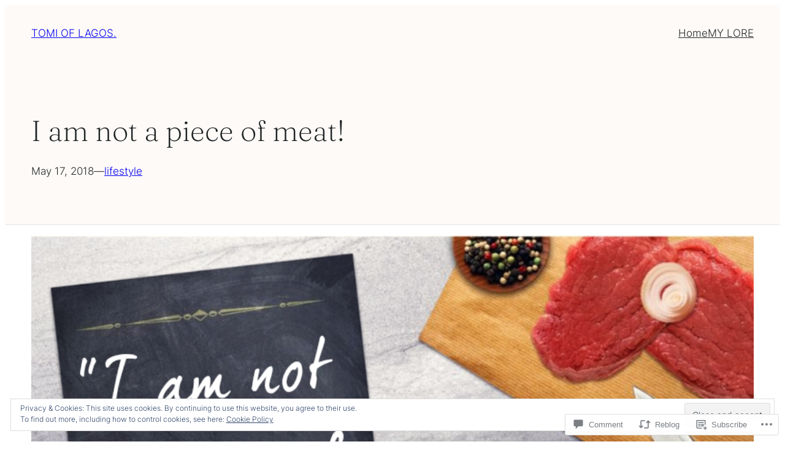

--- FILE ---
content_type: text/html; charset=UTF-8
request_url: https://tomioflagos.com/2018/05/17/i-am-not-a-piece-of-meat/?like_comment=594&_wpnonce=eaf087975b
body_size: 52971
content:
<!DOCTYPE html>
<html lang="en">
<head>
	<meta charset="UTF-8" />
	<meta name="viewport" content="width=device-width, initial-scale=1" />
<script type="text/javascript">
  WebFontConfig = {"google":{"families":["Cinzel:r:latin,latin-ext","Alegreya:r,i,b,bi:latin,latin-ext"]},"api_url":"https:\/\/fonts-api.wp.com\/css"};
  (function() {
    var wf = document.createElement('script');
    wf.src = '/wp-content/plugins/custom-fonts/js/webfont.js';
    wf.type = 'text/javascript';
    wf.async = 'true';
    var s = document.getElementsByTagName('script')[0];
    s.parentNode.insertBefore(wf, s);
	})();
</script><style id="jetpack-custom-fonts-css"></style>
<meta name='robots' content='max-image-preview:large' />

<!-- Async WordPress.com Remote Login -->
<script id="wpcom_remote_login_js">
var wpcom_remote_login_extra_auth = '';
function wpcom_remote_login_remove_dom_node_id( element_id ) {
	var dom_node = document.getElementById( element_id );
	if ( dom_node ) { dom_node.parentNode.removeChild( dom_node ); }
}
function wpcom_remote_login_remove_dom_node_classes( class_name ) {
	var dom_nodes = document.querySelectorAll( '.' + class_name );
	for ( var i = 0; i < dom_nodes.length; i++ ) {
		dom_nodes[ i ].parentNode.removeChild( dom_nodes[ i ] );
	}
}
function wpcom_remote_login_final_cleanup() {
	wpcom_remote_login_remove_dom_node_classes( "wpcom_remote_login_msg" );
	wpcom_remote_login_remove_dom_node_id( "wpcom_remote_login_key" );
	wpcom_remote_login_remove_dom_node_id( "wpcom_remote_login_validate" );
	wpcom_remote_login_remove_dom_node_id( "wpcom_remote_login_js" );
	wpcom_remote_login_remove_dom_node_id( "wpcom_request_access_iframe" );
	wpcom_remote_login_remove_dom_node_id( "wpcom_request_access_styles" );
}

// Watch for messages back from the remote login
window.addEventListener( "message", function( e ) {
	if ( e.origin === "https://r-login.wordpress.com" ) {
		var data = {};
		try {
			data = JSON.parse( e.data );
		} catch( e ) {
			wpcom_remote_login_final_cleanup();
			return;
		}

		if ( data.msg === 'LOGIN' ) {
			// Clean up the login check iframe
			wpcom_remote_login_remove_dom_node_id( "wpcom_remote_login_key" );

			var id_regex = new RegExp( /^[0-9]+$/ );
			var token_regex = new RegExp( /^.*|.*|.*$/ );
			if (
				token_regex.test( data.token )
				&& id_regex.test( data.wpcomid )
			) {
				// We have everything we need to ask for a login
				var script = document.createElement( "script" );
				script.setAttribute( "id", "wpcom_remote_login_validate" );
				script.src = '/remote-login.php?wpcom_remote_login=validate'
					+ '&wpcomid=' + data.wpcomid
					+ '&token=' + encodeURIComponent( data.token )
					+ '&host=' + window.location.protocol
					+ '//' + window.location.hostname
					+ '&postid=614'
					+ '&is_singular=1';
				document.body.appendChild( script );
			}

			return;
		}

		// Safari ITP, not logged in, so redirect
		if ( data.msg === 'LOGIN-REDIRECT' ) {
			window.location = 'https://wordpress.com/log-in?redirect_to=' + window.location.href;
			return;
		}

		// Safari ITP, storage access failed, remove the request
		if ( data.msg === 'LOGIN-REMOVE' ) {
			var css_zap = 'html { -webkit-transition: margin-top 1s; transition: margin-top 1s; } /* 9001 */ html { margin-top: 0 !important; } * html body { margin-top: 0 !important; } @media screen and ( max-width: 782px ) { html { margin-top: 0 !important; } * html body { margin-top: 0 !important; } }';
			var style_zap = document.createElement( 'style' );
			style_zap.type = 'text/css';
			style_zap.appendChild( document.createTextNode( css_zap ) );
			document.body.appendChild( style_zap );

			var e = document.getElementById( 'wpcom_request_access_iframe' );
			e.parentNode.removeChild( e );

			document.cookie = 'wordpress_com_login_access=denied; path=/; max-age=31536000';

			return;
		}

		// Safari ITP
		if ( data.msg === 'REQUEST_ACCESS' ) {
			console.log( 'request access: safari' );

			// Check ITP iframe enable/disable knob
			if ( wpcom_remote_login_extra_auth !== 'safari_itp_iframe' ) {
				return;
			}

			// If we are in a "private window" there is no ITP.
			var private_window = false;
			try {
				var opendb = window.openDatabase( null, null, null, null );
			} catch( e ) {
				private_window = true;
			}

			if ( private_window ) {
				console.log( 'private window' );
				return;
			}

			var iframe = document.createElement( 'iframe' );
			iframe.id = 'wpcom_request_access_iframe';
			iframe.setAttribute( 'scrolling', 'no' );
			iframe.setAttribute( 'sandbox', 'allow-storage-access-by-user-activation allow-scripts allow-same-origin allow-top-navigation-by-user-activation' );
			iframe.src = 'https://r-login.wordpress.com/remote-login.php?wpcom_remote_login=request_access&origin=' + encodeURIComponent( data.origin ) + '&wpcomid=' + encodeURIComponent( data.wpcomid );

			var css = 'html { -webkit-transition: margin-top 1s; transition: margin-top 1s; } /* 9001 */ html { margin-top: 46px !important; } * html body { margin-top: 46px !important; } @media screen and ( max-width: 660px ) { html { margin-top: 71px !important; } * html body { margin-top: 71px !important; } #wpcom_request_access_iframe { display: block; height: 71px !important; } } #wpcom_request_access_iframe { border: 0px; height: 46px; position: fixed; top: 0; left: 0; width: 100%; min-width: 100%; z-index: 99999; background: #23282d; } ';

			var style = document.createElement( 'style' );
			style.type = 'text/css';
			style.id = 'wpcom_request_access_styles';
			style.appendChild( document.createTextNode( css ) );
			document.body.appendChild( style );

			document.body.appendChild( iframe );
		}

		if ( data.msg === 'DONE' ) {
			wpcom_remote_login_final_cleanup();
		}
	}
}, false );

// Inject the remote login iframe after the page has had a chance to load
// more critical resources
window.addEventListener( "DOMContentLoaded", function( e ) {
	var iframe = document.createElement( "iframe" );
	iframe.style.display = "none";
	iframe.setAttribute( "scrolling", "no" );
	iframe.setAttribute( "id", "wpcom_remote_login_key" );
	iframe.src = "https://r-login.wordpress.com/remote-login.php"
		+ "?wpcom_remote_login=key"
		+ "&origin=aHR0cHM6Ly90b21pb2ZsYWdvcy5jb20%3D"
		+ "&wpcomid=131829968"
		+ "&time=" + Math.floor( Date.now() / 1000 );
	document.body.appendChild( iframe );
}, false );
</script>
<title>I am not a piece of meat! &#8211; TOMI OF LAGOS.</title>
<link rel='dns-prefetch' href='//s0.wp.com' />
<link rel='dns-prefetch' href='//widgets.wp.com' />
<link rel='dns-prefetch' href='//wordpress.com' />
<link rel='dns-prefetch' href='//af.pubmine.com' />
<link rel="alternate" type="application/rss+xml" title="TOMI OF LAGOS. &raquo; Feed" href="https://tomioflagos.com/feed/" />
<link rel="alternate" type="application/rss+xml" title="TOMI OF LAGOS. &raquo; Comments Feed" href="https://tomioflagos.com/comments/feed/" />
<link rel="alternate" type="application/rss+xml" title="TOMI OF LAGOS. &raquo; I am not a piece of&nbsp;meat! Comments Feed" href="https://tomioflagos.com/2018/05/17/i-am-not-a-piece-of-meat/feed/" />
	<script type="text/javascript">
		/* <![CDATA[ */
		function addLoadEvent(func) {
			var oldonload = window.onload;
			if (typeof window.onload != 'function') {
				window.onload = func;
			} else {
				window.onload = function () {
					oldonload();
					func();
				}
			}
		}
		/* ]]> */
	</script>
	<link crossorigin='anonymous' rel='stylesheet' id='all-css-0-1' href='/_static/??-eJx9zN0KwjAMhuEbsgZ/5vBAvJbShtE1bYNJKLt7NxEEEQ9fku+Bzi60qlgVijkmm1IV6ClOqAJo67XlhI58B8XC5BUFRBfCfRDZwW9gRmUf8rtBrEJp0WjdPnAzouMm+lX/REoZP+6rtvd7uR3G4XQcr5fzMD8BGYBNRA==&cssminify=yes' type='text/css' media='all' />
<style id='wp-block-site-title-inline-css'>
.wp-block-site-title{box-sizing:border-box}.wp-block-site-title :where(a){color:inherit;font-family:inherit;font-size:inherit;font-style:inherit;font-weight:inherit;letter-spacing:inherit;line-height:inherit;text-decoration:inherit}
/*# sourceURL=/wp-content/plugins/gutenberg-core/v22.2.0/build/styles/block-library/site-title/style.css */
</style>
<style id='wp-block-group-inline-css'>
.wp-block-group{box-sizing:border-box}:where(.wp-block-group.wp-block-group-is-layout-constrained){position:relative}
/*# sourceURL=/wp-content/plugins/gutenberg-core/v22.2.0/build/styles/block-library/group/style.css */
</style>
<style id='wp-block-navigation-link-inline-css'>
.wp-block-navigation .wp-block-navigation-item__label{overflow-wrap:break-word}.wp-block-navigation .wp-block-navigation-item__description{display:none}.link-ui-tools{outline:1px solid #f0f0f0;padding:8px}.link-ui-block-inserter{padding-top:8px}.link-ui-block-inserter__back{margin-left:8px;text-transform:uppercase}
/*# sourceURL=/wp-content/plugins/gutenberg-core/v22.2.0/build/styles/block-library/navigation-link/style.css */
</style>
<link crossorigin='anonymous' rel='stylesheet' id='all-css-6-1' href='/wp-content/plugins/gutenberg-core/v22.2.0/build/styles/block-library/navigation/style.css?m=1764855221i&cssminify=yes' type='text/css' media='all' />
<style id='wp-block-post-title-inline-css'>
.wp-block-post-title{box-sizing:border-box;word-break:break-word}.wp-block-post-title :where(a){display:inline-block;font-family:inherit;font-size:inherit;font-style:inherit;font-weight:inherit;letter-spacing:inherit;line-height:inherit;text-decoration:inherit}
/*# sourceURL=/wp-content/plugins/gutenberg-core/v22.2.0/build/styles/block-library/post-title/style.css */
</style>
<style id='wp-block-post-date-inline-css'>
.wp-block-post-date{box-sizing:border-box}
/*# sourceURL=/wp-content/plugins/gutenberg-core/v22.2.0/build/styles/block-library/post-date/style.css */
</style>
<style id='wp-block-paragraph-inline-css'>
.is-small-text{font-size:.875em}.is-regular-text{font-size:1em}.is-large-text{font-size:2.25em}.is-larger-text{font-size:3em}.has-drop-cap:not(:focus):first-letter{float:left;font-size:8.4em;font-style:normal;font-weight:100;line-height:.68;margin:.05em .1em 0 0;text-transform:uppercase}body.rtl .has-drop-cap:not(:focus):first-letter{float:none;margin-left:.1em}p.has-drop-cap.has-background{overflow:hidden}:root :where(p.has-background){padding:1.25em 2.375em}:where(p.has-text-color:not(.has-link-color)) a{color:inherit}p.has-text-align-left[style*="writing-mode:vertical-lr"],p.has-text-align-right[style*="writing-mode:vertical-rl"]{rotate:180deg}
/*# sourceURL=/wp-content/plugins/gutenberg-core/v22.2.0/build/styles/block-library/paragraph/style.css */
</style>
<style id='wp-block-post-terms-inline-css'>
.wp-block-post-terms{box-sizing:border-box}.wp-block-post-terms .wp-block-post-terms__separator{white-space:pre-wrap}
/*# sourceURL=/wp-content/plugins/gutenberg-core/v22.2.0/build/styles/block-library/post-terms/style.css */
</style>
<style id='wp-block-columns-inline-css'>
.wp-block-columns{box-sizing:border-box;display:flex;flex-wrap:wrap!important}@media (min-width:782px){.wp-block-columns{flex-wrap:nowrap!important}}.wp-block-columns{align-items:normal!important}.wp-block-columns.are-vertically-aligned-top{align-items:flex-start}.wp-block-columns.are-vertically-aligned-center{align-items:center}.wp-block-columns.are-vertically-aligned-bottom{align-items:flex-end}@media (max-width:781px){.wp-block-columns:not(.is-not-stacked-on-mobile)>.wp-block-column{flex-basis:100%!important}}@media (min-width:782px){.wp-block-columns:not(.is-not-stacked-on-mobile)>.wp-block-column{flex-basis:0;flex-grow:1}.wp-block-columns:not(.is-not-stacked-on-mobile)>.wp-block-column[style*=flex-basis]{flex-grow:0}}.wp-block-columns.is-not-stacked-on-mobile{flex-wrap:nowrap!important}.wp-block-columns.is-not-stacked-on-mobile>.wp-block-column{flex-basis:0;flex-grow:1}.wp-block-columns.is-not-stacked-on-mobile>.wp-block-column[style*=flex-basis]{flex-grow:0}:where(.wp-block-columns){margin-bottom:1.75em}:where(.wp-block-columns.has-background){padding:1.25em 2.375em}.wp-block-column{flex-grow:1;min-width:0;overflow-wrap:break-word;word-break:break-word}.wp-block-column.is-vertically-aligned-top{align-self:flex-start}.wp-block-column.is-vertically-aligned-center{align-self:center}.wp-block-column.is-vertically-aligned-bottom{align-self:flex-end}.wp-block-column.is-vertically-aligned-stretch{align-self:stretch}.wp-block-column.is-vertically-aligned-bottom,.wp-block-column.is-vertically-aligned-center,.wp-block-column.is-vertically-aligned-top{width:100%}
/*# sourceURL=/wp-content/plugins/gutenberg-core/v22.2.0/build/styles/block-library/columns/style.css */
</style>
<style id='wp-block-post-featured-image-inline-css'>
.wp-block-post-featured-image{margin-left:0;margin-right:0}.wp-block-post-featured-image a{display:block;height:100%}.wp-block-post-featured-image :where(img){box-sizing:border-box;height:auto;max-width:100%;vertical-align:bottom;width:100%}.wp-block-post-featured-image.alignfull img,.wp-block-post-featured-image.alignwide img{width:100%}.wp-block-post-featured-image .wp-block-post-featured-image__overlay.has-background-dim{background-color:#000;inset:0;position:absolute}.wp-block-post-featured-image{position:relative}.wp-block-post-featured-image .wp-block-post-featured-image__overlay.has-background-gradient{background-color:initial}.wp-block-post-featured-image .wp-block-post-featured-image__overlay.has-background-dim-0{opacity:0}.wp-block-post-featured-image .wp-block-post-featured-image__overlay.has-background-dim-10{opacity:.1}.wp-block-post-featured-image .wp-block-post-featured-image__overlay.has-background-dim-20{opacity:.2}.wp-block-post-featured-image .wp-block-post-featured-image__overlay.has-background-dim-30{opacity:.3}.wp-block-post-featured-image .wp-block-post-featured-image__overlay.has-background-dim-40{opacity:.4}.wp-block-post-featured-image .wp-block-post-featured-image__overlay.has-background-dim-50{opacity:.5}.wp-block-post-featured-image .wp-block-post-featured-image__overlay.has-background-dim-60{opacity:.6}.wp-block-post-featured-image .wp-block-post-featured-image__overlay.has-background-dim-70{opacity:.7}.wp-block-post-featured-image .wp-block-post-featured-image__overlay.has-background-dim-80{opacity:.8}.wp-block-post-featured-image .wp-block-post-featured-image__overlay.has-background-dim-90{opacity:.9}.wp-block-post-featured-image .wp-block-post-featured-image__overlay.has-background-dim-100{opacity:1}.wp-block-post-featured-image:where(.alignleft,.alignright){width:100%}
/*# sourceURL=/wp-content/plugins/gutenberg-core/v22.2.0/build/styles/block-library/post-featured-image/style.css */
</style>
<link crossorigin='anonymous' rel='stylesheet' id='all-css-22-1' href='/_static/??-eJyNjM0KgzAQBl9I/ag/lR6KjyK6LhJNNsHN4uuXQuvZ4wzD4EwlRcksGcHK5G11otg4p4n2H0NNMDohzD7SrtDTJT4qUi1wexDiYp4VNB3RlP3V/MX3N4T3o++aun892277AK5vOq4=&cssminify=yes' type='text/css' media='all' />
<style id='wp-block-post-content-inline-css'>
.wp-block-post-content{display:flow-root}
/*# sourceURL=/wp-content/plugins/gutenberg-core/v22.2.0/build/styles/block-library/post-content/style.css */
</style>
<style id='wp-block-spacer-inline-css'>
.wp-block-spacer{clear:both}
/*# sourceURL=/wp-content/plugins/gutenberg-core/v22.2.0/build/styles/block-library/spacer/style.css */
</style>
<style id='wp-block-avatar-inline-css'>
.wp-block-avatar{line-height:0}.wp-block-avatar,.wp-block-avatar img{box-sizing:border-box}.wp-block-avatar.aligncenter{text-align:center}
/*# sourceURL=/wp-content/plugins/gutenberg-core/v22.2.0/build/styles/block-library/avatar/style.css */
</style>
<style id='wp-block-comment-author-name-inline-css'>
.wp-block-comment-author-name{box-sizing:border-box}
/*# sourceURL=/wp-content/plugins/gutenberg-core/v22.2.0/build/styles/block-library/comment-author-name/style.css */
</style>
<style id='wp-block-comment-date-inline-css'>
.wp-block-comment-date{box-sizing:border-box}
/*# sourceURL=/wp-content/plugins/gutenberg-core/v22.2.0/build/styles/block-library/comment-date/style.css */
</style>
<style id='wp-block-comment-content-inline-css'>
.comment-awaiting-moderation{display:block;font-size:.875em;line-height:1.5}.wp-block-comment-content{box-sizing:border-box}
/*# sourceURL=/wp-content/plugins/gutenberg-core/v22.2.0/build/styles/block-library/comment-content/style.css */
</style>
<style id='wp-block-comment-reply-link-inline-css'>
.wp-block-comment-reply-link{box-sizing:border-box}
/*# sourceURL=/wp-content/plugins/gutenberg-core/v22.2.0/build/styles/block-library/comment-reply-link/style.css */
</style>
<style id='wp-block-comment-template-inline-css'>
.wp-block-comment-template{box-sizing:border-box;list-style:none;margin-bottom:0;max-width:100%;padding:0}.wp-block-comment-template li{clear:both}.wp-block-comment-template ol{list-style:none;margin-bottom:0;max-width:100%;padding-left:2rem}.wp-block-comment-template.alignleft{float:left}.wp-block-comment-template.aligncenter{margin-left:auto;margin-right:auto;width:fit-content}.wp-block-comment-template.alignright{float:right}
/*# sourceURL=/wp-content/plugins/gutenberg-core/v22.2.0/build/styles/block-library/comment-template/style.css */
</style>
<style id='wp-block-post-comments-form-inline-css'>
:where(.wp-block-post-comments-form input:not([type=submit])),:where(.wp-block-post-comments-form textarea){border:1px solid #949494;font-family:inherit;font-size:1em}:where(.wp-block-post-comments-form input:where(:not([type=submit]):not([type=checkbox]))),:where(.wp-block-post-comments-form textarea){padding:calc(.667em + 2px)}.wp-block-post-comments-form{box-sizing:border-box}.wp-block-post-comments-form[style*=font-weight] :where(.comment-reply-title){font-weight:inherit}.wp-block-post-comments-form[style*=font-family] :where(.comment-reply-title){font-family:inherit}.wp-block-post-comments-form[class*=-font-size] :where(.comment-reply-title),.wp-block-post-comments-form[style*=font-size] :where(.comment-reply-title){font-size:inherit}.wp-block-post-comments-form[style*=line-height] :where(.comment-reply-title){line-height:inherit}.wp-block-post-comments-form[style*=font-style] :where(.comment-reply-title){font-style:inherit}.wp-block-post-comments-form[style*=letter-spacing] :where(.comment-reply-title){letter-spacing:inherit}.wp-block-post-comments-form :where(input[type=submit]){box-shadow:none;cursor:pointer;display:inline-block;overflow-wrap:break-word;text-align:center}.wp-block-post-comments-form .comment-form input:not([type=submit]):not([type=checkbox]):not([type=hidden]),.wp-block-post-comments-form .comment-form textarea{box-sizing:border-box;display:block;width:100%}.wp-block-post-comments-form .comment-form-author label,.wp-block-post-comments-form .comment-form-email label,.wp-block-post-comments-form .comment-form-url label{display:block;margin-bottom:.25em}.wp-block-post-comments-form .comment-form-cookies-consent{display:flex;gap:.25em}.wp-block-post-comments-form .comment-form-cookies-consent #wp-comment-cookies-consent{margin-top:.35em}.wp-block-post-comments-form .comment-reply-title{margin-bottom:0}.wp-block-post-comments-form .comment-reply-title :where(small){font-size:var(--wp--preset--font-size--medium,smaller);margin-left:.5em}
/*# sourceURL=/wp-content/plugins/gutenberg-core/v22.2.0/build/styles/block-library/post-comments-form/style.css */
</style>
<style id='wp-block-buttons-inline-css'>
.wp-block-buttons{box-sizing:border-box}.wp-block-buttons.is-vertical{flex-direction:column}.wp-block-buttons.is-vertical>.wp-block-button:last-child{margin-bottom:0}.wp-block-buttons>.wp-block-button{display:inline-block;margin:0}.wp-block-buttons.is-content-justification-left{justify-content:flex-start}.wp-block-buttons.is-content-justification-left.is-vertical{align-items:flex-start}.wp-block-buttons.is-content-justification-center{justify-content:center}.wp-block-buttons.is-content-justification-center.is-vertical{align-items:center}.wp-block-buttons.is-content-justification-right{justify-content:flex-end}.wp-block-buttons.is-content-justification-right.is-vertical{align-items:flex-end}.wp-block-buttons.is-content-justification-space-between{justify-content:space-between}.wp-block-buttons.aligncenter{text-align:center}.wp-block-buttons:not(.is-content-justification-space-between,.is-content-justification-right,.is-content-justification-left,.is-content-justification-center) .wp-block-button.aligncenter{margin-left:auto;margin-right:auto;width:100%}.wp-block-buttons[style*=text-decoration] .wp-block-button,.wp-block-buttons[style*=text-decoration] .wp-block-button__link{text-decoration:inherit}.wp-block-buttons.has-custom-font-size .wp-block-button__link{font-size:inherit}.wp-block-buttons .wp-block-button__link{width:100%}.wp-block-button.aligncenter{text-align:center}
/*# sourceURL=/wp-content/plugins/gutenberg-core/v22.2.0/build/styles/block-library/buttons/style.css */
</style>
<style id='wp-block-button-inline-css'>
.wp-block-button__link{align-content:center;box-sizing:border-box;cursor:pointer;display:inline-block;height:100%;text-align:center;word-break:break-word}.wp-block-button__link.aligncenter{text-align:center}.wp-block-button__link.alignright{text-align:right}:where(.wp-block-button__link){border-radius:9999px;box-shadow:none;padding:calc(.667em + 2px) calc(1.333em + 2px);text-decoration:none}.wp-block-button[style*=text-decoration] .wp-block-button__link{text-decoration:inherit}.wp-block-buttons>.wp-block-button.has-custom-width{max-width:none}.wp-block-buttons>.wp-block-button.has-custom-width .wp-block-button__link{width:100%}.wp-block-buttons>.wp-block-button.has-custom-font-size .wp-block-button__link{font-size:inherit}.wp-block-buttons>.wp-block-button.wp-block-button__width-25{width:calc(25% - var(--wp--style--block-gap, .5em)*.75)}.wp-block-buttons>.wp-block-button.wp-block-button__width-50{width:calc(50% - var(--wp--style--block-gap, .5em)*.5)}.wp-block-buttons>.wp-block-button.wp-block-button__width-75{width:calc(75% - var(--wp--style--block-gap, .5em)*.25)}.wp-block-buttons>.wp-block-button.wp-block-button__width-100{flex-basis:100%;width:100%}.wp-block-buttons.is-vertical>.wp-block-button.wp-block-button__width-25{width:25%}.wp-block-buttons.is-vertical>.wp-block-button.wp-block-button__width-50{width:50%}.wp-block-buttons.is-vertical>.wp-block-button.wp-block-button__width-75{width:75%}.wp-block-button.is-style-squared,.wp-block-button__link.wp-block-button.is-style-squared{border-radius:0}.wp-block-button.no-border-radius,.wp-block-button__link.no-border-radius{border-radius:0!important}:root :where(.wp-block-button .wp-block-button__link.is-style-outline),:root :where(.wp-block-button.is-style-outline>.wp-block-button__link){border:2px solid;padding:.667em 1.333em}:root :where(.wp-block-button .wp-block-button__link.is-style-outline:not(.has-text-color)),:root :where(.wp-block-button.is-style-outline>.wp-block-button__link:not(.has-text-color)){color:currentColor}:root :where(.wp-block-button .wp-block-button__link.is-style-outline:not(.has-background)),:root :where(.wp-block-button.is-style-outline>.wp-block-button__link:not(.has-background)){background-color:initial;background-image:none}
/*# sourceURL=/wp-content/plugins/gutenberg-core/v22.2.0/build/styles/block-library/button/style.css */
</style>
<style id='wp-block-comments-inline-css'>
.wp-block-post-comments{box-sizing:border-box}.wp-block-post-comments .alignleft{float:left}.wp-block-post-comments .alignright{float:right}.wp-block-post-comments .navigation:after{clear:both;content:"";display:table}.wp-block-post-comments .commentlist{clear:both;list-style:none;margin:0;padding:0}.wp-block-post-comments .commentlist .comment{min-height:2.25em;padding-left:3.25em}.wp-block-post-comments .commentlist .comment p{font-size:1em;line-height:1.8;margin:1em 0}.wp-block-post-comments .commentlist .children{list-style:none;margin:0;padding:0}.wp-block-post-comments .comment-author{line-height:1.5}.wp-block-post-comments .comment-author .avatar{border-radius:1.5em;display:block;float:left;height:2.5em;margin-right:.75em;margin-top:.5em;width:2.5em}.wp-block-post-comments .comment-author cite{font-style:normal}.wp-block-post-comments .comment-meta{font-size:.875em;line-height:1.5}.wp-block-post-comments .comment-meta b{font-weight:400}.wp-block-post-comments .comment-meta .comment-awaiting-moderation{display:block;margin-bottom:1em;margin-top:1em}.wp-block-post-comments .comment-body .commentmetadata{font-size:.875em}.wp-block-post-comments .comment-form-author label,.wp-block-post-comments .comment-form-comment label,.wp-block-post-comments .comment-form-email label,.wp-block-post-comments .comment-form-url label{display:block;margin-bottom:.25em}.wp-block-post-comments .comment-form input:not([type=submit]):not([type=checkbox]),.wp-block-post-comments .comment-form textarea{box-sizing:border-box;display:block;width:100%}.wp-block-post-comments .comment-form-cookies-consent{display:flex;gap:.25em}.wp-block-post-comments .comment-form-cookies-consent #wp-comment-cookies-consent{margin-top:.35em}.wp-block-post-comments .comment-reply-title{margin-bottom:0}.wp-block-post-comments .comment-reply-title :where(small){font-size:var(--wp--preset--font-size--medium,smaller);margin-left:.5em}.wp-block-post-comments .reply{font-size:.875em;margin-bottom:1.4em}.wp-block-post-comments input:not([type=submit]),.wp-block-post-comments textarea{border:1px solid #949494;font-family:inherit;font-size:1em}.wp-block-post-comments input:not([type=submit]):not([type=checkbox]),.wp-block-post-comments textarea{padding:calc(.667em + 2px)}:where(.wp-block-post-comments input[type=submit]){border:none}.wp-block-comments{box-sizing:border-box}
/*# sourceURL=/wp-content/plugins/gutenberg-core/v22.2.0/build/styles/block-library/comments/style.css */
</style>
<style id='wp-block-post-navigation-link-inline-css'>
.wp-block-post-navigation-link .wp-block-post-navigation-link__arrow-previous{display:inline-block;margin-right:1ch}.wp-block-post-navigation-link .wp-block-post-navigation-link__arrow-previous:not(.is-arrow-chevron){transform:scaleX(1)}.wp-block-post-navigation-link .wp-block-post-navigation-link__arrow-next{display:inline-block;margin-left:1ch}.wp-block-post-navigation-link .wp-block-post-navigation-link__arrow-next:not(.is-arrow-chevron){transform:scaleX(1)}.wp-block-post-navigation-link.has-text-align-left[style*="writing-mode: vertical-lr"],.wp-block-post-navigation-link.has-text-align-right[style*="writing-mode: vertical-rl"]{rotate:180deg}
/*# sourceURL=/wp-content/plugins/gutenberg-core/v22.2.0/build/styles/block-library/post-navigation-link/style.css */
</style>
<style id='wp-block-heading-inline-css'>
h1:where(.wp-block-heading).has-background,h2:where(.wp-block-heading).has-background,h3:where(.wp-block-heading).has-background,h4:where(.wp-block-heading).has-background,h5:where(.wp-block-heading).has-background,h6:where(.wp-block-heading).has-background{padding:1.25em 2.375em}h1.has-text-align-left[style*=writing-mode]:where([style*=vertical-lr]),h1.has-text-align-right[style*=writing-mode]:where([style*=vertical-rl]),h2.has-text-align-left[style*=writing-mode]:where([style*=vertical-lr]),h2.has-text-align-right[style*=writing-mode]:where([style*=vertical-rl]),h3.has-text-align-left[style*=writing-mode]:where([style*=vertical-lr]),h3.has-text-align-right[style*=writing-mode]:where([style*=vertical-rl]),h4.has-text-align-left[style*=writing-mode]:where([style*=vertical-lr]),h4.has-text-align-right[style*=writing-mode]:where([style*=vertical-rl]),h5.has-text-align-left[style*=writing-mode]:where([style*=vertical-lr]),h5.has-text-align-right[style*=writing-mode]:where([style*=vertical-rl]),h6.has-text-align-left[style*=writing-mode]:where([style*=vertical-lr]),h6.has-text-align-right[style*=writing-mode]:where([style*=vertical-rl]){rotate:180deg}
/*# sourceURL=/wp-content/plugins/gutenberg-core/v22.2.0/build/styles/block-library/heading/style.css */
</style>
<style id='wp-block-post-template-inline-css'>
.wp-block-post-template{box-sizing:border-box;list-style:none;margin-bottom:0;margin-top:0;max-width:100%;padding:0}.wp-block-post-template.is-flex-container{display:flex;flex-direction:row;flex-wrap:wrap;gap:1.25em}.wp-block-post-template.is-flex-container>li{margin:0;width:100%}@media (min-width:600px){.wp-block-post-template.is-flex-container.is-flex-container.columns-2>li{width:calc(50% - .625em)}.wp-block-post-template.is-flex-container.is-flex-container.columns-3>li{width:calc(33.33333% - .83333em)}.wp-block-post-template.is-flex-container.is-flex-container.columns-4>li{width:calc(25% - .9375em)}.wp-block-post-template.is-flex-container.is-flex-container.columns-5>li{width:calc(20% - 1em)}.wp-block-post-template.is-flex-container.is-flex-container.columns-6>li{width:calc(16.66667% - 1.04167em)}}@media (max-width:600px){.wp-block-post-template-is-layout-grid.wp-block-post-template-is-layout-grid.wp-block-post-template-is-layout-grid.wp-block-post-template-is-layout-grid{grid-template-columns:1fr}}.wp-block-post-template-is-layout-constrained>li>.alignright,.wp-block-post-template-is-layout-flow>li>.alignright{float:right;margin-inline-end:0;margin-inline-start:2em}.wp-block-post-template-is-layout-constrained>li>.alignleft,.wp-block-post-template-is-layout-flow>li>.alignleft{float:left;margin-inline-end:2em;margin-inline-start:0}.wp-block-post-template-is-layout-constrained>li>.aligncenter,.wp-block-post-template-is-layout-flow>li>.aligncenter{margin-inline-end:auto;margin-inline-start:auto}
/*# sourceURL=/wp-content/plugins/gutenberg-core/v22.2.0/build/styles/block-library/post-template/style.css */
</style>
<style id='jetpack-block-button-inline-css'>
.amp-wp-article .wp-block-jetpack-button{color:#fff}.wp-block-jetpack-button.aligncenter,.wp-block-jetpack-button.alignleft,.wp-block-jetpack-button.alignright{display:block}.wp-block-jetpack-button.aligncenter{margin-left:auto;margin-right:auto}.wp-block-jetpack-button.alignleft{margin-right:auto}.wp-block-jetpack-button.alignright{margin-left:auto}.wp-block-jetpack-button{height:fit-content;margin:0;max-width:100%;width:fit-content}.wp-block-jetpack-button.is-style-outline>.wp-block-button__link{background-color:#0000;border:1px solid;color:currentColor}:where(.wp-block-jetpack-button:not(.is-style-outline) button){border:none}.wp-block-jetpack-button .spinner{display:none;fill:currentColor}.wp-block-jetpack-button .spinner svg{display:block}.wp-block-jetpack-button .is-submitting .spinner{display:inline}.wp-block-jetpack-button .is-visually-hidden{clip:rect(0 0 0 0);clip-path:inset(50%);height:1px;overflow:hidden;position:absolute;white-space:nowrap;width:1px}.wp-block-jetpack-button .disable-spinner .spinner{display:none}
/*# sourceURL=/wp-content/mu-plugins/jetpack-plugin/sun/_inc/blocks/button/view.css?minify=false */
</style>
<style id='jetpack-block-mailchimp-inline-css'>
.wp-block-jetpack-mailchimp.is-processing form{display:none}.wp-block-jetpack-mailchimp .wp-block-jetpack-button.aligncenter,.wp-block-jetpack-mailchimp .wp-block-jetpack-button.alignleft,.wp-block-jetpack-mailchimp .wp-block-jetpack-button.alignright,.wp-block-jetpack-mailchimp p.aligncenter,.wp-block-jetpack-mailchimp p.alignleft,.wp-block-jetpack-mailchimp p.alignright{display:block}.wp-block-jetpack-mailchimp .wp-block-jetpack-button.aligncenter,.wp-block-jetpack-mailchimp p.aligncenter{margin-left:auto;margin-right:auto}.wp-block-jetpack-mailchimp .wp-block-jetpack-button.alignleft,.wp-block-jetpack-mailchimp p.alignleft{margin-right:auto}.wp-block-jetpack-mailchimp .wp-block-jetpack-button.alignright,.wp-block-jetpack-mailchimp p.alignright{margin-left:auto}.wp-block-jetpack-mailchimp .wp-block-jetpack-button,.wp-block-jetpack-mailchimp p{margin-bottom:1em}.wp-block-jetpack-mailchimp input{box-sizing:border-box;width:100%}.wp-block-jetpack-mailchimp .error,.wp-block-jetpack-mailchimp .error:focus{outline:1px;outline-color:#d63638;outline-offset:-2px;outline-style:auto}.wp-block-jetpack-mailchimp .wp-block-jetpack-mailchimp_notification{display:none;margin-bottom:1.5em;padding:.75em}.wp-block-jetpack-mailchimp .wp-block-jetpack-mailchimp_notification.is-visible{display:block}.wp-block-jetpack-mailchimp .wp-block-jetpack-mailchimp_notification.wp-block-jetpack-mailchimp_error{background-color:#d63638;color:#fff}.wp-block-jetpack-mailchimp .wp-block-jetpack-mailchimp_notification.wp-block-jetpack-mailchimp_processing{background-color:rgba(0,0,0,.025)}.wp-block-jetpack-mailchimp .wp-block-jetpack-mailchimp_notification.wp-block-jetpack-mailchimp_success{background-color:#008a20;color:#fff}.wp-block-jetpack-mailchimp .wp-block-jetpack-mailchimp_notification.wp-block-jetpack-mailchimp__is-amp{display:block}.wp-block-jetpack-mailchimp form.amp-form-submit-error>p,.wp-block-jetpack-mailchimp form.amp-form-submit-success>p,.wp-block-jetpack-mailchimp form.amp-form-submitting>p{display:none}
/*# sourceURL=/wp-content/mu-plugins/jetpack-plugin/sun/_inc/blocks/mailchimp/view.css?minify=false */
</style>
<style id='wp-block-social-links-inline-css'>
.wp-block-social-links{background:none;box-sizing:border-box;margin-left:0;padding-left:0;padding-right:0;text-indent:0}.wp-block-social-links .wp-social-link a,.wp-block-social-links .wp-social-link a:hover{border-bottom:0;box-shadow:none;text-decoration:none}.wp-block-social-links .wp-social-link svg{height:1em;width:1em}.wp-block-social-links .wp-social-link span:not(.screen-reader-text){font-size:.65em;margin-left:.5em;margin-right:.5em}.wp-block-social-links.has-small-icon-size{font-size:16px}.wp-block-social-links,.wp-block-social-links.has-normal-icon-size{font-size:24px}.wp-block-social-links.has-large-icon-size{font-size:36px}.wp-block-social-links.has-huge-icon-size{font-size:48px}.wp-block-social-links.aligncenter{display:flex;justify-content:center}.wp-block-social-links.alignright{justify-content:flex-end}.wp-block-social-link{border-radius:9999px;display:block}@media not (prefers-reduced-motion){.wp-block-social-link{transition:transform .1s ease}}.wp-block-social-link{height:auto}.wp-block-social-link a{align-items:center;display:flex;line-height:0}.wp-block-social-link:hover{transform:scale(1.1)}.wp-block-social-links .wp-block-social-link.wp-social-link{display:inline-block;margin:0;padding:0}.wp-block-social-links .wp-block-social-link.wp-social-link .wp-block-social-link-anchor,.wp-block-social-links .wp-block-social-link.wp-social-link .wp-block-social-link-anchor svg,.wp-block-social-links .wp-block-social-link.wp-social-link .wp-block-social-link-anchor:active,.wp-block-social-links .wp-block-social-link.wp-social-link .wp-block-social-link-anchor:hover,.wp-block-social-links .wp-block-social-link.wp-social-link .wp-block-social-link-anchor:visited{fill:currentColor;color:currentColor}:where(.wp-block-social-links:not(.is-style-logos-only)) .wp-social-link{background-color:#f0f0f0;color:#444}:where(.wp-block-social-links:not(.is-style-logos-only)) .wp-social-link-amazon{background-color:#f90;color:#fff}:where(.wp-block-social-links:not(.is-style-logos-only)) .wp-social-link-bandcamp{background-color:#1ea0c3;color:#fff}:where(.wp-block-social-links:not(.is-style-logos-only)) .wp-social-link-behance{background-color:#0757fe;color:#fff}:where(.wp-block-social-links:not(.is-style-logos-only)) .wp-social-link-bluesky{background-color:#0a7aff;color:#fff}:where(.wp-block-social-links:not(.is-style-logos-only)) .wp-social-link-codepen{background-color:#1e1f26;color:#fff}:where(.wp-block-social-links:not(.is-style-logos-only)) .wp-social-link-deviantart{background-color:#02e49b;color:#fff}:where(.wp-block-social-links:not(.is-style-logos-only)) .wp-social-link-discord{background-color:#5865f2;color:#fff}:where(.wp-block-social-links:not(.is-style-logos-only)) .wp-social-link-dribbble{background-color:#e94c89;color:#fff}:where(.wp-block-social-links:not(.is-style-logos-only)) .wp-social-link-dropbox{background-color:#4280ff;color:#fff}:where(.wp-block-social-links:not(.is-style-logos-only)) .wp-social-link-etsy{background-color:#f45800;color:#fff}:where(.wp-block-social-links:not(.is-style-logos-only)) .wp-social-link-facebook{background-color:#0866ff;color:#fff}:where(.wp-block-social-links:not(.is-style-logos-only)) .wp-social-link-fivehundredpx{background-color:#000;color:#fff}:where(.wp-block-social-links:not(.is-style-logos-only)) .wp-social-link-flickr{background-color:#0461dd;color:#fff}:where(.wp-block-social-links:not(.is-style-logos-only)) .wp-social-link-foursquare{background-color:#e65678;color:#fff}:where(.wp-block-social-links:not(.is-style-logos-only)) .wp-social-link-github{background-color:#24292d;color:#fff}:where(.wp-block-social-links:not(.is-style-logos-only)) .wp-social-link-goodreads{background-color:#eceadd;color:#382110}:where(.wp-block-social-links:not(.is-style-logos-only)) .wp-social-link-google{background-color:#ea4434;color:#fff}:where(.wp-block-social-links:not(.is-style-logos-only)) .wp-social-link-gravatar{background-color:#1d4fc4;color:#fff}:where(.wp-block-social-links:not(.is-style-logos-only)) .wp-social-link-instagram{background-color:#f00075;color:#fff}:where(.wp-block-social-links:not(.is-style-logos-only)) .wp-social-link-lastfm{background-color:#e21b24;color:#fff}:where(.wp-block-social-links:not(.is-style-logos-only)) .wp-social-link-linkedin{background-color:#0d66c2;color:#fff}:where(.wp-block-social-links:not(.is-style-logos-only)) .wp-social-link-mastodon{background-color:#3288d4;color:#fff}:where(.wp-block-social-links:not(.is-style-logos-only)) .wp-social-link-medium{background-color:#000;color:#fff}:where(.wp-block-social-links:not(.is-style-logos-only)) .wp-social-link-meetup{background-color:#f6405f;color:#fff}:where(.wp-block-social-links:not(.is-style-logos-only)) .wp-social-link-patreon{background-color:#000;color:#fff}:where(.wp-block-social-links:not(.is-style-logos-only)) .wp-social-link-pinterest{background-color:#e60122;color:#fff}:where(.wp-block-social-links:not(.is-style-logos-only)) .wp-social-link-pocket{background-color:#ef4155;color:#fff}:where(.wp-block-social-links:not(.is-style-logos-only)) .wp-social-link-reddit{background-color:#ff4500;color:#fff}:where(.wp-block-social-links:not(.is-style-logos-only)) .wp-social-link-skype{background-color:#0478d7;color:#fff}:where(.wp-block-social-links:not(.is-style-logos-only)) .wp-social-link-snapchat{stroke:#000;background-color:#fefc00;color:#fff}:where(.wp-block-social-links:not(.is-style-logos-only)) .wp-social-link-soundcloud{background-color:#ff5600;color:#fff}:where(.wp-block-social-links:not(.is-style-logos-only)) .wp-social-link-spotify{background-color:#1bd760;color:#fff}:where(.wp-block-social-links:not(.is-style-logos-only)) .wp-social-link-telegram{background-color:#2aabee;color:#fff}:where(.wp-block-social-links:not(.is-style-logos-only)) .wp-social-link-threads{background-color:#000;color:#fff}:where(.wp-block-social-links:not(.is-style-logos-only)) .wp-social-link-tiktok{background-color:#000;color:#fff}:where(.wp-block-social-links:not(.is-style-logos-only)) .wp-social-link-tumblr{background-color:#011835;color:#fff}:where(.wp-block-social-links:not(.is-style-logos-only)) .wp-social-link-twitch{background-color:#6440a4;color:#fff}:where(.wp-block-social-links:not(.is-style-logos-only)) .wp-social-link-twitter{background-color:#1da1f2;color:#fff}:where(.wp-block-social-links:not(.is-style-logos-only)) .wp-social-link-vimeo{background-color:#1eb7ea;color:#fff}:where(.wp-block-social-links:not(.is-style-logos-only)) .wp-social-link-vk{background-color:#4680c2;color:#fff}:where(.wp-block-social-links:not(.is-style-logos-only)) .wp-social-link-wordpress{background-color:#3499cd;color:#fff}:where(.wp-block-social-links:not(.is-style-logos-only)) .wp-social-link-whatsapp{background-color:#25d366;color:#fff}:where(.wp-block-social-links:not(.is-style-logos-only)) .wp-social-link-x{background-color:#000;color:#fff}:where(.wp-block-social-links:not(.is-style-logos-only)) .wp-social-link-yelp{background-color:#d32422;color:#fff}:where(.wp-block-social-links:not(.is-style-logos-only)) .wp-social-link-youtube{background-color:red;color:#fff}:where(.wp-block-social-links.is-style-logos-only) .wp-social-link{background:none}:where(.wp-block-social-links.is-style-logos-only) .wp-social-link svg{height:1.25em;width:1.25em}:where(.wp-block-social-links.is-style-logos-only) .wp-social-link-amazon{color:#f90}:where(.wp-block-social-links.is-style-logos-only) .wp-social-link-bandcamp{color:#1ea0c3}:where(.wp-block-social-links.is-style-logos-only) .wp-social-link-behance{color:#0757fe}:where(.wp-block-social-links.is-style-logos-only) .wp-social-link-bluesky{color:#0a7aff}:where(.wp-block-social-links.is-style-logos-only) .wp-social-link-codepen{color:#1e1f26}:where(.wp-block-social-links.is-style-logos-only) .wp-social-link-deviantart{color:#02e49b}:where(.wp-block-social-links.is-style-logos-only) .wp-social-link-discord{color:#5865f2}:where(.wp-block-social-links.is-style-logos-only) .wp-social-link-dribbble{color:#e94c89}:where(.wp-block-social-links.is-style-logos-only) .wp-social-link-dropbox{color:#4280ff}:where(.wp-block-social-links.is-style-logos-only) .wp-social-link-etsy{color:#f45800}:where(.wp-block-social-links.is-style-logos-only) .wp-social-link-facebook{color:#0866ff}:where(.wp-block-social-links.is-style-logos-only) .wp-social-link-fivehundredpx{color:#000}:where(.wp-block-social-links.is-style-logos-only) .wp-social-link-flickr{color:#0461dd}:where(.wp-block-social-links.is-style-logos-only) .wp-social-link-foursquare{color:#e65678}:where(.wp-block-social-links.is-style-logos-only) .wp-social-link-github{color:#24292d}:where(.wp-block-social-links.is-style-logos-only) .wp-social-link-goodreads{color:#382110}:where(.wp-block-social-links.is-style-logos-only) .wp-social-link-google{color:#ea4434}:where(.wp-block-social-links.is-style-logos-only) .wp-social-link-gravatar{color:#1d4fc4}:where(.wp-block-social-links.is-style-logos-only) .wp-social-link-instagram{color:#f00075}:where(.wp-block-social-links.is-style-logos-only) .wp-social-link-lastfm{color:#e21b24}:where(.wp-block-social-links.is-style-logos-only) .wp-social-link-linkedin{color:#0d66c2}:where(.wp-block-social-links.is-style-logos-only) .wp-social-link-mastodon{color:#3288d4}:where(.wp-block-social-links.is-style-logos-only) .wp-social-link-medium{color:#000}:where(.wp-block-social-links.is-style-logos-only) .wp-social-link-meetup{color:#f6405f}:where(.wp-block-social-links.is-style-logos-only) .wp-social-link-patreon{color:#000}:where(.wp-block-social-links.is-style-logos-only) .wp-social-link-pinterest{color:#e60122}:where(.wp-block-social-links.is-style-logos-only) .wp-social-link-pocket{color:#ef4155}:where(.wp-block-social-links.is-style-logos-only) .wp-social-link-reddit{color:#ff4500}:where(.wp-block-social-links.is-style-logos-only) .wp-social-link-skype{color:#0478d7}:where(.wp-block-social-links.is-style-logos-only) .wp-social-link-snapchat{stroke:#000;color:#fff}:where(.wp-block-social-links.is-style-logos-only) .wp-social-link-soundcloud{color:#ff5600}:where(.wp-block-social-links.is-style-logos-only) .wp-social-link-spotify{color:#1bd760}:where(.wp-block-social-links.is-style-logos-only) .wp-social-link-telegram{color:#2aabee}:where(.wp-block-social-links.is-style-logos-only) .wp-social-link-threads{color:#000}:where(.wp-block-social-links.is-style-logos-only) .wp-social-link-tiktok{color:#000}:where(.wp-block-social-links.is-style-logos-only) .wp-social-link-tumblr{color:#011835}:where(.wp-block-social-links.is-style-logos-only) .wp-social-link-twitch{color:#6440a4}:where(.wp-block-social-links.is-style-logos-only) .wp-social-link-twitter{color:#1da1f2}:where(.wp-block-social-links.is-style-logos-only) .wp-social-link-vimeo{color:#1eb7ea}:where(.wp-block-social-links.is-style-logos-only) .wp-social-link-vk{color:#4680c2}:where(.wp-block-social-links.is-style-logos-only) .wp-social-link-whatsapp{color:#25d366}:where(.wp-block-social-links.is-style-logos-only) .wp-social-link-wordpress{color:#3499cd}:where(.wp-block-social-links.is-style-logos-only) .wp-social-link-x{color:#000}:where(.wp-block-social-links.is-style-logos-only) .wp-social-link-yelp{color:#d32422}:where(.wp-block-social-links.is-style-logos-only) .wp-social-link-youtube{color:red}.wp-block-social-links.is-style-pill-shape .wp-social-link{width:auto}:root :where(.wp-block-social-links .wp-social-link a){padding:.25em}:root :where(.wp-block-social-links.is-style-logos-only .wp-social-link a){padding:0}:root :where(.wp-block-social-links.is-style-pill-shape .wp-social-link a){padding-left:.6666666667em;padding-right:.6666666667em}.wp-block-social-links:not(.has-icon-color):not(.has-icon-background-color) .wp-social-link-snapchat .wp-block-social-link-label{color:#000}
/*# sourceURL=/wp-content/plugins/gutenberg-core/v22.2.0/build/styles/block-library/social-links/style.css */
</style>
<style id='wp-block-separator-inline-css'>
@charset "UTF-8";.wp-block-separator{border:none;border-top:2px solid}:root :where(.wp-block-separator.is-style-dots){height:auto;line-height:1;text-align:center}:root :where(.wp-block-separator.is-style-dots):before{color:currentColor;content:"···";font-family:serif;font-size:1.5em;letter-spacing:2em;padding-left:2em}.wp-block-separator.is-style-dots{background:none!important;border:none!important}
/*# sourceURL=/wp-content/plugins/gutenberg-core/v22.2.0/build/styles/block-library/separator/style.css */
</style>
<style id='wp-emoji-styles-inline-css'>

	img.wp-smiley, img.emoji {
		display: inline !important;
		border: none !important;
		box-shadow: none !important;
		height: 1em !important;
		width: 1em !important;
		margin: 0 0.07em !important;
		vertical-align: -0.1em !important;
		background: none !important;
		padding: 0 !important;
	}
/*# sourceURL=wp-emoji-styles-inline-css */
</style>
<style id='wp-block-library-inline-css'>
:root{--wp-block-synced-color:#7a00df;--wp-block-synced-color--rgb:122,0,223;--wp-bound-block-color:var(--wp-block-synced-color);--wp-editor-canvas-background:#ddd;--wp-admin-theme-color:#007cba;--wp-admin-theme-color--rgb:0,124,186;--wp-admin-theme-color-darker-10:#006ba1;--wp-admin-theme-color-darker-10--rgb:0,107,160.5;--wp-admin-theme-color-darker-20:#005a87;--wp-admin-theme-color-darker-20--rgb:0,90,135;--wp-admin-border-width-focus:2px}@media (min-resolution:192dpi){:root{--wp-admin-border-width-focus:1.5px}}.wp-element-button{cursor:pointer}:root .has-very-light-gray-background-color{background-color:#eee}:root .has-very-dark-gray-background-color{background-color:#313131}:root .has-very-light-gray-color{color:#eee}:root .has-very-dark-gray-color{color:#313131}:root .has-vivid-green-cyan-to-vivid-cyan-blue-gradient-background{background:linear-gradient(135deg,#00d084,#0693e3)}:root .has-purple-crush-gradient-background{background:linear-gradient(135deg,#34e2e4,#4721fb 50%,#ab1dfe)}:root .has-hazy-dawn-gradient-background{background:linear-gradient(135deg,#faaca8,#dad0ec)}:root .has-subdued-olive-gradient-background{background:linear-gradient(135deg,#fafae1,#67a671)}:root .has-atomic-cream-gradient-background{background:linear-gradient(135deg,#fdd79a,#004a59)}:root .has-nightshade-gradient-background{background:linear-gradient(135deg,#330968,#31cdcf)}:root .has-midnight-gradient-background{background:linear-gradient(135deg,#020381,#2874fc)}:root{--wp--preset--font-size--normal:16px;--wp--preset--font-size--huge:42px}.has-regular-font-size{font-size:1em}.has-larger-font-size{font-size:2.625em}.has-normal-font-size{font-size:var(--wp--preset--font-size--normal)}.has-huge-font-size{font-size:var(--wp--preset--font-size--huge)}:root .has-text-align-center{text-align:center}:root .has-text-align-left{text-align:left}:root .has-text-align-right{text-align:right}.has-fit-text{white-space:nowrap!important}#end-resizable-editor-section{display:none}.aligncenter{clear:both}.items-justified-left{justify-content:flex-start}.items-justified-center{justify-content:center}.items-justified-right{justify-content:flex-end}.items-justified-space-between{justify-content:space-between}.screen-reader-text{word-wrap:normal!important;border:0;clip-path:inset(50%);height:1px;margin:-1px;overflow:hidden;padding:0;position:absolute;width:1px}.screen-reader-text:focus{background-color:#ddd;clip-path:none;color:#444;display:block;font-size:1em;height:auto;left:5px;line-height:normal;padding:15px 23px 14px;text-decoration:none;top:5px;width:auto;z-index:100000}html :where(.has-border-color){border-style:solid}html :where([style*=border-top-color]){border-top-style:solid}html :where([style*=border-right-color]){border-right-style:solid}html :where([style*=border-bottom-color]){border-bottom-style:solid}html :where([style*=border-left-color]){border-left-style:solid}html :where([style*=border-width]){border-style:solid}html :where([style*=border-top-width]){border-top-style:solid}html :where([style*=border-right-width]){border-right-style:solid}html :where([style*=border-bottom-width]){border-bottom-style:solid}html :where([style*=border-left-width]){border-left-style:solid}html :where(img[class*=wp-image-]){height:auto;max-width:100%}:where(figure){margin:0 0 1em}html :where(.is-position-sticky){--wp-admin--admin-bar--position-offset:var(--wp-admin--admin-bar--height,0px)}@media screen and (max-width:600px){html :where(.is-position-sticky){--wp-admin--admin-bar--position-offset:0px}}
.has-text-align-justify {
	text-align:justify;
}
.has-text-align-justify{text-align:justify;}
/*# sourceURL=wp-block-library-inline-css */
</style>
<link crossorigin='anonymous' rel='stylesheet' id='all-css-68-1' href='/wp-content/plugins/coblocks/2.18.1-simple-rev.4/dist/coblocks-style.css?m=1681832297i&cssminify=yes' type='text/css' media='all' />
<style id='wp-block-template-skip-link-inline-css'>

		.skip-link.screen-reader-text {
			border: 0;
			clip-path: inset(50%);
			height: 1px;
			margin: -1px;
			overflow: hidden;
			padding: 0;
			position: absolute !important;
			width: 1px;
			word-wrap: normal !important;
		}

		.skip-link.screen-reader-text:focus {
			background-color: #eee;
			clip-path: none;
			color: #444;
			display: block;
			font-size: 1em;
			height: auto;
			left: 5px;
			line-height: normal;
			padding: 15px 23px 14px;
			text-decoration: none;
			top: 5px;
			width: auto;
			z-index: 100000;
		}
/*# sourceURL=wp-block-template-skip-link-inline-css */
</style>
<link crossorigin='anonymous' rel='stylesheet' id='all-css-70-1' href='/_static/??/wp-content/mu-plugins/core-compat/wp-mediaelement.css,/wp-content/mu-plugins/wpcom-bbpress-premium-themes.css?m=1432920480j&cssminify=yes' type='text/css' media='all' />
<style id='global-styles-inline-css'>
:root{--wp--preset--aspect-ratio--square: 1;--wp--preset--aspect-ratio--4-3: 4/3;--wp--preset--aspect-ratio--3-4: 3/4;--wp--preset--aspect-ratio--3-2: 3/2;--wp--preset--aspect-ratio--2-3: 2/3;--wp--preset--aspect-ratio--16-9: 16/9;--wp--preset--aspect-ratio--9-16: 9/16;--wp--preset--color--black: #000000;--wp--preset--color--cyan-bluish-gray: #abb8c3;--wp--preset--color--white: #ffffff;--wp--preset--color--pale-pink: #f78da7;--wp--preset--color--vivid-red: #cf2e2e;--wp--preset--color--luminous-vivid-orange: #ff6900;--wp--preset--color--luminous-vivid-amber: #fcb900;--wp--preset--color--light-green-cyan: #7bdcb5;--wp--preset--color--vivid-green-cyan: #00d084;--wp--preset--color--pale-cyan-blue: #8ed1fc;--wp--preset--color--vivid-cyan-blue: #0693e3;--wp--preset--color--vivid-purple: #9b51e0;--wp--preset--color--primary: #b6554e;--wp--preset--color--secondary: #575757;--wp--preset--color--foreground: #1f2525;--wp--preset--color--background: #ffffff;--wp--preset--color--tertiary: #fefaf8;--wp--preset--gradient--vivid-cyan-blue-to-vivid-purple: linear-gradient(135deg,rgb(6,147,227) 0%,rgb(155,81,224) 100%);--wp--preset--gradient--light-green-cyan-to-vivid-green-cyan: linear-gradient(135deg,rgb(122,220,180) 0%,rgb(0,208,130) 100%);--wp--preset--gradient--luminous-vivid-amber-to-luminous-vivid-orange: linear-gradient(135deg,rgb(252,185,0) 0%,rgb(255,105,0) 100%);--wp--preset--gradient--luminous-vivid-orange-to-vivid-red: linear-gradient(135deg,rgb(255,105,0) 0%,rgb(207,46,46) 100%);--wp--preset--gradient--very-light-gray-to-cyan-bluish-gray: linear-gradient(135deg,rgb(238,238,238) 0%,rgb(169,184,195) 100%);--wp--preset--gradient--cool-to-warm-spectrum: linear-gradient(135deg,rgb(74,234,220) 0%,rgb(151,120,209) 20%,rgb(207,42,186) 40%,rgb(238,44,130) 60%,rgb(251,105,98) 80%,rgb(254,248,76) 100%);--wp--preset--gradient--blush-light-purple: linear-gradient(135deg,rgb(255,206,236) 0%,rgb(152,150,240) 100%);--wp--preset--gradient--blush-bordeaux: linear-gradient(135deg,rgb(254,205,165) 0%,rgb(254,45,45) 50%,rgb(107,0,62) 100%);--wp--preset--gradient--luminous-dusk: linear-gradient(135deg,rgb(255,203,112) 0%,rgb(199,81,192) 50%,rgb(65,88,208) 100%);--wp--preset--gradient--pale-ocean: linear-gradient(135deg,rgb(255,245,203) 0%,rgb(182,227,212) 50%,rgb(51,167,181) 100%);--wp--preset--gradient--electric-grass: linear-gradient(135deg,rgb(202,248,128) 0%,rgb(113,206,126) 100%);--wp--preset--gradient--midnight: linear-gradient(135deg,rgb(2,3,129) 0%,rgb(40,116,252) 100%);--wp--preset--font-size--small: clamp(0.868rem, 0.868rem + ((1vw - 0.2rem) * 0.303), 1.042rem);--wp--preset--font-size--medium: clamp(1.042rem, 1.042rem + ((1vw - 0.2rem) * 0.362), 1.25rem);--wp--preset--font-size--large: clamp(1.25rem, 1.25rem + ((1vw - 0.2rem) * 0.435), 1.5rem);--wp--preset--font-size--x-large: clamp(1.5rem, 1.5rem + ((1vw - 0.2rem) * 0.522), 1.8rem);--wp--preset--font-size--x-small: 0.868rem;--wp--preset--font-size--xx-large: clamp(1.8rem, 1.8rem + ((1vw - 0.2rem) * 1.377), 2.592rem);--wp--preset--font-size--xxx-large: clamp(2.592rem, 2.592rem + ((1vw - 0.2rem) * 1.983), 3.732rem);--wp--preset--font-size--huge: clamp(2.592rem, 2.592rem + ((1vw - 0.2rem) * 3.282), 4.479rem);--wp--preset--font-family--albert-sans: 'Albert Sans', sans-serif;--wp--preset--font-family--alegreya: Alegreya, serif;--wp--preset--font-family--arvo: Arvo, serif;--wp--preset--font-family--bodoni-moda: 'Bodoni Moda', serif;--wp--preset--font-family--bricolage-grotesque: 'Bricolage Grotesque', sans-serif;--wp--preset--font-family--cabin: Cabin, sans-serif;--wp--preset--font-family--chivo: Chivo, sans-serif;--wp--preset--font-family--commissioner: Commissioner, sans-serif;--wp--preset--font-family--cormorant: Cormorant, serif;--wp--preset--font-family--courier-prime: 'Courier Prime', monospace;--wp--preset--font-family--crimson-pro: 'Crimson Pro', serif;--wp--preset--font-family--dm-mono: 'DM Mono', monospace;--wp--preset--font-family--dm-sans: 'DM Sans', sans-serif;--wp--preset--font-family--dm-serif-display: 'DM Serif Display', serif;--wp--preset--font-family--domine: Domine, serif;--wp--preset--font-family--eb-garamond: 'EB Garamond', serif;--wp--preset--font-family--epilogue: Epilogue, sans-serif;--wp--preset--font-family--fahkwang: Fahkwang, sans-serif;--wp--preset--font-family--figtree: Figtree, sans-serif;--wp--preset--font-family--fira-sans: 'Fira Sans', sans-serif;--wp--preset--font-family--fjalla-one: 'Fjalla One', sans-serif;--wp--preset--font-family--fraunces: Fraunces;--wp--preset--font-family--gabarito: Gabarito, system-ui;--wp--preset--font-family--ibm-plex-mono: 'IBM Plex Mono', monospace;--wp--preset--font-family--ibm-plex-sans: 'IBM Plex Sans', sans-serif;--wp--preset--font-family--ibarra-real-nova: 'Ibarra Real Nova', serif;--wp--preset--font-family--instrument-serif: 'Instrument Serif', serif;--wp--preset--font-family--inter: Inter;--wp--preset--font-family--josefin-sans: 'Josefin Sans', sans-serif;--wp--preset--font-family--jost: Jost, sans-serif;--wp--preset--font-family--libre-baskerville: 'Libre Baskerville', serif;--wp--preset--font-family--libre-franklin: 'Libre Franklin', sans-serif;--wp--preset--font-family--literata: Literata, serif;--wp--preset--font-family--lora: Lora, serif;--wp--preset--font-family--merriweather: Merriweather, serif;--wp--preset--font-family--montserrat: Montserrat, sans-serif;--wp--preset--font-family--newsreader: Newsreader, serif;--wp--preset--font-family--noto-sans-mono: 'Noto Sans Mono', sans-serif;--wp--preset--font-family--nunito: Nunito, sans-serif;--wp--preset--font-family--open-sans: 'Open Sans', sans-serif;--wp--preset--font-family--overpass: Overpass, sans-serif;--wp--preset--font-family--pt-serif: 'PT Serif', serif;--wp--preset--font-family--petrona: Petrona, serif;--wp--preset--font-family--piazzolla: Piazzolla, serif;--wp--preset--font-family--playfair-display: 'Playfair Display', serif;--wp--preset--font-family--plus-jakarta-sans: 'Plus Jakarta Sans', sans-serif;--wp--preset--font-family--poppins: Poppins, sans-serif;--wp--preset--font-family--raleway: Raleway, sans-serif;--wp--preset--font-family--roboto: Roboto, sans-serif;--wp--preset--font-family--roboto-slab: 'Roboto Slab', serif;--wp--preset--font-family--rubik: Rubik, sans-serif;--wp--preset--font-family--rufina: Rufina, serif;--wp--preset--font-family--sora: Sora, sans-serif;--wp--preset--font-family--source-sans-3: 'Source Sans 3', sans-serif;--wp--preset--font-family--source-serif-4: 'Source Serif 4', serif;--wp--preset--font-family--space-mono: 'Space Mono', monospace;--wp--preset--font-family--syne: Syne, sans-serif;--wp--preset--font-family--texturina: Texturina, serif;--wp--preset--font-family--urbanist: Urbanist, sans-serif;--wp--preset--font-family--work-sans: 'Work Sans', sans-serif;--wp--preset--spacing--20: 0.44rem;--wp--preset--spacing--30: 0.5rem;--wp--preset--spacing--40: 1rem;--wp--preset--spacing--50: clamp(1.5rem, 2.2408964vw, 2.0rem);--wp--preset--spacing--60: clamp(2.0rem, 3.3613445vw, 3.0rem);--wp--preset--spacing--70: clamp(2.0rem, 4.4817927vw, 4.0rem);--wp--preset--spacing--80: clamp(3.0rem, 6.7226891vw, 6.0rem);--wp--preset--shadow--natural: 6px 6px 9px rgba(0, 0, 0, 0.2);--wp--preset--shadow--deep: 12px 12px 50px rgba(0, 0, 0, 0.4);--wp--preset--shadow--sharp: 6px 6px 0px rgba(0, 0, 0, 0.2);--wp--preset--shadow--outlined: 6px 6px 0px -3px rgb(255, 255, 255), 6px 6px rgb(0, 0, 0);--wp--preset--shadow--crisp: 6px 6px 0px rgb(0, 0, 0);}:root { --wp--style--global--content-size: 680px;--wp--style--global--wide-size: 1240px; }:where(body) { margin: 0; }.wp-site-blocks { padding-top: var(--wp--style--root--padding-top); padding-bottom: var(--wp--style--root--padding-bottom); }.has-global-padding { padding-right: var(--wp--style--root--padding-right); padding-left: var(--wp--style--root--padding-left); }.has-global-padding > .alignfull { margin-right: calc(var(--wp--style--root--padding-right) * -1); margin-left: calc(var(--wp--style--root--padding-left) * -1); }.has-global-padding :where(:not(.alignfull.is-layout-flow) > .has-global-padding:not(.wp-block-block, .alignfull)) { padding-right: 0; padding-left: 0; }.has-global-padding :where(:not(.alignfull.is-layout-flow) > .has-global-padding:not(.wp-block-block, .alignfull)) > .alignfull { margin-left: 0; margin-right: 0; }.wp-site-blocks > .alignleft { float: left; margin-right: 2em; }.wp-site-blocks > .alignright { float: right; margin-left: 2em; }.wp-site-blocks > .aligncenter { justify-content: center; margin-left: auto; margin-right: auto; }:where(.wp-site-blocks) > * { margin-block-start: var(--wp--preset--spacing--50); margin-block-end: 0; }:where(.wp-site-blocks) > :first-child { margin-block-start: 0; }:where(.wp-site-blocks) > :last-child { margin-block-end: 0; }:root { --wp--style--block-gap: var(--wp--preset--spacing--50); }:root :where(.is-layout-flow) > :first-child{margin-block-start: 0;}:root :where(.is-layout-flow) > :last-child{margin-block-end: 0;}:root :where(.is-layout-flow) > *{margin-block-start: var(--wp--preset--spacing--50);margin-block-end: 0;}:root :where(.is-layout-constrained) > :first-child{margin-block-start: 0;}:root :where(.is-layout-constrained) > :last-child{margin-block-end: 0;}:root :where(.is-layout-constrained) > *{margin-block-start: var(--wp--preset--spacing--50);margin-block-end: 0;}:root :where(.is-layout-flex){gap: var(--wp--preset--spacing--50);}:root :where(.is-layout-grid){gap: var(--wp--preset--spacing--50);}.is-layout-flow > .alignleft{float: left;margin-inline-start: 0;margin-inline-end: 2em;}.is-layout-flow > .alignright{float: right;margin-inline-start: 2em;margin-inline-end: 0;}.is-layout-flow > .aligncenter{margin-left: auto !important;margin-right: auto !important;}.is-layout-constrained > .alignleft{float: left;margin-inline-start: 0;margin-inline-end: 2em;}.is-layout-constrained > .alignright{float: right;margin-inline-start: 2em;margin-inline-end: 0;}.is-layout-constrained > .aligncenter{margin-left: auto !important;margin-right: auto !important;}.is-layout-constrained > :where(:not(.alignleft):not(.alignright):not(.alignfull)){max-width: var(--wp--style--global--content-size);margin-left: auto !important;margin-right: auto !important;}.is-layout-constrained > .alignwide{max-width: var(--wp--style--global--wide-size);}body .is-layout-flex{display: flex;}.is-layout-flex{flex-wrap: wrap;align-items: center;}.is-layout-flex > :is(*, div){margin: 0;}body .is-layout-grid{display: grid;}.is-layout-grid > :is(*, div){margin: 0;}body{background-color: var(--wp--preset--color--background);color: var(--wp--preset--color--foreground);font-family: var(--wp--preset--font-family--inter);font-size: var(--wp--preset--font-size--small);font-style: normal;font-weight: 300;line-height: 1.6;--wp--style--root--padding-top: 0px;--wp--style--root--padding-right: var(--wp--preset--spacing--60);--wp--style--root--padding-bottom: 0px;--wp--style--root--padding-left: var(--wp--preset--spacing--60);}a:where(:not(.wp-element-button)){color: var(--wp--preset--color--primary);text-decoration: none;}:root :where(a:where(:not(.wp-element-button)):hover){text-decoration: underline;}h1, h2, h3, h4, h5, h6{font-family: var(--wp--preset--font-family--fraunces);font-style: normal;font-weight: 200;letter-spacing: 0px;}h1{font-size: clamp(55px, 4.444vw, 80px);line-height: 1.2;}h2{font-size: clamp(44px, 3.666vw, 64px);line-height: 1.2;}h3{font-size: var(--wp--preset--font-size--x-large);line-height: 1.2;}h4{font-size: var(--wp--preset--font-size--large);}h5{font-size: var(--wp--preset--font-size--small);font-weight: 500;text-transform: uppercase;}h6{font-family: var(--wp--preset--font-family--inter);font-size: clamp(0.875rem, 0.875rem + ((1vw - 0.2rem) * 0.043), 0.9rem);font-style: normal;font-weight: 500;letter-spacing: 1px;text-transform: uppercase;}:root :where(.wp-element-button, .wp-block-button__link){background-color: var(--wp--preset--color--tertiary);border-radius: 25px;border-width: 0;color: var(--wp--preset--color--secondary);font-family: inherit;font-size: inherit;font-style: inherit;font-weight: inherit;letter-spacing: inherit;line-height: inherit;padding-top: calc(0.667em + 2px);padding-right: calc(1.333em + 2px);padding-bottom: calc(0.667em + 2px);padding-left: calc(1.333em + 2px);text-decoration: none;text-transform: inherit;}:root :where(.wp-element-button:hover, .wp-block-button__link:hover){background-color: var(--wp--preset--color--secondary);color: var(--wp--preset--color--white);}.has-black-color{color: var(--wp--preset--color--black) !important;}.has-cyan-bluish-gray-color{color: var(--wp--preset--color--cyan-bluish-gray) !important;}.has-white-color{color: var(--wp--preset--color--white) !important;}.has-pale-pink-color{color: var(--wp--preset--color--pale-pink) !important;}.has-vivid-red-color{color: var(--wp--preset--color--vivid-red) !important;}.has-luminous-vivid-orange-color{color: var(--wp--preset--color--luminous-vivid-orange) !important;}.has-luminous-vivid-amber-color{color: var(--wp--preset--color--luminous-vivid-amber) !important;}.has-light-green-cyan-color{color: var(--wp--preset--color--light-green-cyan) !important;}.has-vivid-green-cyan-color{color: var(--wp--preset--color--vivid-green-cyan) !important;}.has-pale-cyan-blue-color{color: var(--wp--preset--color--pale-cyan-blue) !important;}.has-vivid-cyan-blue-color{color: var(--wp--preset--color--vivid-cyan-blue) !important;}.has-vivid-purple-color{color: var(--wp--preset--color--vivid-purple) !important;}.has-primary-color{color: var(--wp--preset--color--primary) !important;}.has-secondary-color{color: var(--wp--preset--color--secondary) !important;}.has-foreground-color{color: var(--wp--preset--color--foreground) !important;}.has-background-color{color: var(--wp--preset--color--background) !important;}.has-tertiary-color{color: var(--wp--preset--color--tertiary) !important;}.has-black-background-color{background-color: var(--wp--preset--color--black) !important;}.has-cyan-bluish-gray-background-color{background-color: var(--wp--preset--color--cyan-bluish-gray) !important;}.has-white-background-color{background-color: var(--wp--preset--color--white) !important;}.has-pale-pink-background-color{background-color: var(--wp--preset--color--pale-pink) !important;}.has-vivid-red-background-color{background-color: var(--wp--preset--color--vivid-red) !important;}.has-luminous-vivid-orange-background-color{background-color: var(--wp--preset--color--luminous-vivid-orange) !important;}.has-luminous-vivid-amber-background-color{background-color: var(--wp--preset--color--luminous-vivid-amber) !important;}.has-light-green-cyan-background-color{background-color: var(--wp--preset--color--light-green-cyan) !important;}.has-vivid-green-cyan-background-color{background-color: var(--wp--preset--color--vivid-green-cyan) !important;}.has-pale-cyan-blue-background-color{background-color: var(--wp--preset--color--pale-cyan-blue) !important;}.has-vivid-cyan-blue-background-color{background-color: var(--wp--preset--color--vivid-cyan-blue) !important;}.has-vivid-purple-background-color{background-color: var(--wp--preset--color--vivid-purple) !important;}.has-primary-background-color{background-color: var(--wp--preset--color--primary) !important;}.has-secondary-background-color{background-color: var(--wp--preset--color--secondary) !important;}.has-foreground-background-color{background-color: var(--wp--preset--color--foreground) !important;}.has-background-background-color{background-color: var(--wp--preset--color--background) !important;}.has-tertiary-background-color{background-color: var(--wp--preset--color--tertiary) !important;}.has-black-border-color{border-color: var(--wp--preset--color--black) !important;}.has-cyan-bluish-gray-border-color{border-color: var(--wp--preset--color--cyan-bluish-gray) !important;}.has-white-border-color{border-color: var(--wp--preset--color--white) !important;}.has-pale-pink-border-color{border-color: var(--wp--preset--color--pale-pink) !important;}.has-vivid-red-border-color{border-color: var(--wp--preset--color--vivid-red) !important;}.has-luminous-vivid-orange-border-color{border-color: var(--wp--preset--color--luminous-vivid-orange) !important;}.has-luminous-vivid-amber-border-color{border-color: var(--wp--preset--color--luminous-vivid-amber) !important;}.has-light-green-cyan-border-color{border-color: var(--wp--preset--color--light-green-cyan) !important;}.has-vivid-green-cyan-border-color{border-color: var(--wp--preset--color--vivid-green-cyan) !important;}.has-pale-cyan-blue-border-color{border-color: var(--wp--preset--color--pale-cyan-blue) !important;}.has-vivid-cyan-blue-border-color{border-color: var(--wp--preset--color--vivid-cyan-blue) !important;}.has-vivid-purple-border-color{border-color: var(--wp--preset--color--vivid-purple) !important;}.has-primary-border-color{border-color: var(--wp--preset--color--primary) !important;}.has-secondary-border-color{border-color: var(--wp--preset--color--secondary) !important;}.has-foreground-border-color{border-color: var(--wp--preset--color--foreground) !important;}.has-background-border-color{border-color: var(--wp--preset--color--background) !important;}.has-tertiary-border-color{border-color: var(--wp--preset--color--tertiary) !important;}.has-vivid-cyan-blue-to-vivid-purple-gradient-background{background: var(--wp--preset--gradient--vivid-cyan-blue-to-vivid-purple) !important;}.has-light-green-cyan-to-vivid-green-cyan-gradient-background{background: var(--wp--preset--gradient--light-green-cyan-to-vivid-green-cyan) !important;}.has-luminous-vivid-amber-to-luminous-vivid-orange-gradient-background{background: var(--wp--preset--gradient--luminous-vivid-amber-to-luminous-vivid-orange) !important;}.has-luminous-vivid-orange-to-vivid-red-gradient-background{background: var(--wp--preset--gradient--luminous-vivid-orange-to-vivid-red) !important;}.has-very-light-gray-to-cyan-bluish-gray-gradient-background{background: var(--wp--preset--gradient--very-light-gray-to-cyan-bluish-gray) !important;}.has-cool-to-warm-spectrum-gradient-background{background: var(--wp--preset--gradient--cool-to-warm-spectrum) !important;}.has-blush-light-purple-gradient-background{background: var(--wp--preset--gradient--blush-light-purple) !important;}.has-blush-bordeaux-gradient-background{background: var(--wp--preset--gradient--blush-bordeaux) !important;}.has-luminous-dusk-gradient-background{background: var(--wp--preset--gradient--luminous-dusk) !important;}.has-pale-ocean-gradient-background{background: var(--wp--preset--gradient--pale-ocean) !important;}.has-electric-grass-gradient-background{background: var(--wp--preset--gradient--electric-grass) !important;}.has-midnight-gradient-background{background: var(--wp--preset--gradient--midnight) !important;}.has-small-font-size{font-size: var(--wp--preset--font-size--small) !important;}.has-medium-font-size{font-size: var(--wp--preset--font-size--medium) !important;}.has-large-font-size{font-size: var(--wp--preset--font-size--large) !important;}.has-x-large-font-size{font-size: var(--wp--preset--font-size--x-large) !important;}.has-x-small-font-size{font-size: var(--wp--preset--font-size--x-small) !important;}.has-xx-large-font-size{font-size: var(--wp--preset--font-size--xx-large) !important;}.has-xxx-large-font-size{font-size: var(--wp--preset--font-size--xxx-large) !important;}.has-huge-font-size{font-size: var(--wp--preset--font-size--huge) !important;}.has-albert-sans-font-family{font-family: var(--wp--preset--font-family--albert-sans) !important;}.has-alegreya-font-family{font-family: var(--wp--preset--font-family--alegreya) !important;}.has-arvo-font-family{font-family: var(--wp--preset--font-family--arvo) !important;}.has-bodoni-moda-font-family{font-family: var(--wp--preset--font-family--bodoni-moda) !important;}.has-bricolage-grotesque-font-family{font-family: var(--wp--preset--font-family--bricolage-grotesque) !important;}.has-cabin-font-family{font-family: var(--wp--preset--font-family--cabin) !important;}.has-chivo-font-family{font-family: var(--wp--preset--font-family--chivo) !important;}.has-commissioner-font-family{font-family: var(--wp--preset--font-family--commissioner) !important;}.has-cormorant-font-family{font-family: var(--wp--preset--font-family--cormorant) !important;}.has-courier-prime-font-family{font-family: var(--wp--preset--font-family--courier-prime) !important;}.has-crimson-pro-font-family{font-family: var(--wp--preset--font-family--crimson-pro) !important;}.has-dm-mono-font-family{font-family: var(--wp--preset--font-family--dm-mono) !important;}.has-dm-sans-font-family{font-family: var(--wp--preset--font-family--dm-sans) !important;}.has-dm-serif-display-font-family{font-family: var(--wp--preset--font-family--dm-serif-display) !important;}.has-domine-font-family{font-family: var(--wp--preset--font-family--domine) !important;}.has-eb-garamond-font-family{font-family: var(--wp--preset--font-family--eb-garamond) !important;}.has-epilogue-font-family{font-family: var(--wp--preset--font-family--epilogue) !important;}.has-fahkwang-font-family{font-family: var(--wp--preset--font-family--fahkwang) !important;}.has-figtree-font-family{font-family: var(--wp--preset--font-family--figtree) !important;}.has-fira-sans-font-family{font-family: var(--wp--preset--font-family--fira-sans) !important;}.has-fjalla-one-font-family{font-family: var(--wp--preset--font-family--fjalla-one) !important;}.has-fraunces-font-family{font-family: var(--wp--preset--font-family--fraunces) !important;}.has-gabarito-font-family{font-family: var(--wp--preset--font-family--gabarito) !important;}.has-ibm-plex-mono-font-family{font-family: var(--wp--preset--font-family--ibm-plex-mono) !important;}.has-ibm-plex-sans-font-family{font-family: var(--wp--preset--font-family--ibm-plex-sans) !important;}.has-ibarra-real-nova-font-family{font-family: var(--wp--preset--font-family--ibarra-real-nova) !important;}.has-instrument-serif-font-family{font-family: var(--wp--preset--font-family--instrument-serif) !important;}.has-inter-font-family{font-family: var(--wp--preset--font-family--inter) !important;}.has-josefin-sans-font-family{font-family: var(--wp--preset--font-family--josefin-sans) !important;}.has-jost-font-family{font-family: var(--wp--preset--font-family--jost) !important;}.has-libre-baskerville-font-family{font-family: var(--wp--preset--font-family--libre-baskerville) !important;}.has-libre-franklin-font-family{font-family: var(--wp--preset--font-family--libre-franklin) !important;}.has-literata-font-family{font-family: var(--wp--preset--font-family--literata) !important;}.has-lora-font-family{font-family: var(--wp--preset--font-family--lora) !important;}.has-merriweather-font-family{font-family: var(--wp--preset--font-family--merriweather) !important;}.has-montserrat-font-family{font-family: var(--wp--preset--font-family--montserrat) !important;}.has-newsreader-font-family{font-family: var(--wp--preset--font-family--newsreader) !important;}.has-noto-sans-mono-font-family{font-family: var(--wp--preset--font-family--noto-sans-mono) !important;}.has-nunito-font-family{font-family: var(--wp--preset--font-family--nunito) !important;}.has-open-sans-font-family{font-family: var(--wp--preset--font-family--open-sans) !important;}.has-overpass-font-family{font-family: var(--wp--preset--font-family--overpass) !important;}.has-pt-serif-font-family{font-family: var(--wp--preset--font-family--pt-serif) !important;}.has-petrona-font-family{font-family: var(--wp--preset--font-family--petrona) !important;}.has-piazzolla-font-family{font-family: var(--wp--preset--font-family--piazzolla) !important;}.has-playfair-display-font-family{font-family: var(--wp--preset--font-family--playfair-display) !important;}.has-plus-jakarta-sans-font-family{font-family: var(--wp--preset--font-family--plus-jakarta-sans) !important;}.has-poppins-font-family{font-family: var(--wp--preset--font-family--poppins) !important;}.has-raleway-font-family{font-family: var(--wp--preset--font-family--raleway) !important;}.has-roboto-font-family{font-family: var(--wp--preset--font-family--roboto) !important;}.has-roboto-slab-font-family{font-family: var(--wp--preset--font-family--roboto-slab) !important;}.has-rubik-font-family{font-family: var(--wp--preset--font-family--rubik) !important;}.has-rufina-font-family{font-family: var(--wp--preset--font-family--rufina) !important;}.has-sora-font-family{font-family: var(--wp--preset--font-family--sora) !important;}.has-source-sans-3-font-family{font-family: var(--wp--preset--font-family--source-sans-3) !important;}.has-source-serif-4-font-family{font-family: var(--wp--preset--font-family--source-serif-4) !important;}.has-space-mono-font-family{font-family: var(--wp--preset--font-family--space-mono) !important;}.has-syne-font-family{font-family: var(--wp--preset--font-family--syne) !important;}.has-texturina-font-family{font-family: var(--wp--preset--font-family--texturina) !important;}.has-urbanist-font-family{font-family: var(--wp--preset--font-family--urbanist) !important;}.has-work-sans-font-family{font-family: var(--wp--preset--font-family--work-sans) !important;}
:root :where(.wp-block-comments-title){font-size: var(--wp--preset--font-size--large);margin-bottom: var(--wp--preset--spacing--40);}
:root :where(.wp-block-navigation){font-size: 0.8rem;font-style: normal;font-weight: 500;text-transform: uppercase;}
:root :where(.wp-block-post-content a:where(:not(.wp-element-button))){color: var(--wp--preset--color--primary);text-decoration: underline;}
:root :where(.wp-block-post-content a:where(:not(.wp-element-button)):hover){text-decoration: none;}
:root :where(.wp-block-post-content a:where(:not(.wp-element-button)):focus){text-decoration: underline dashed;}
:root :where(.wp-block-post-featured-image img, .wp-block-post-featured-image .block-editor-media-placeholder, .wp-block-post-featured-image .wp-block-post-featured-image__overlay){border-radius: 6px;}
:root :where(.wp-block-post-terms){font-size: var(--wp--preset--font-size--small);}
:root :where(.wp-block-post-title){color: var(--wp--preset--color--foreground);font-style: normal;font-weight: 200;text-decoration: none;}
:root :where(.wp-block-post-title a:where(:not(.wp-element-button))){color: var(--wp--preset--color--foreground);}
:root :where(.wp-block-separator){background-color: #0000001a;border-width: 0 0 1px 0;color: #0000001a;}
:root :where(.wp-block-site-title){font-family: var(--wp--preset--font-family--fraunces);font-style: normal;font-weight: 300;}
:root :where(.wp-block-site-title a:where(:not(.wp-element-button)):hover){text-decoration: underline;}
:root :where(.wp-block-site-title a:where(:not(.wp-element-button)):focus){text-decoration: underline dashed;}
:root :where(.wp-block-site-title a:where(:not(.wp-element-button)):active){text-decoration: none;}
/*# sourceURL=global-styles-inline-css */
</style>
<style id='core-block-supports-inline-css'>
.wp-elements-d6f587cee817d034b78a505260b67439 a:where(:not(.wp-element-button)){color:var(--wp--preset--color--foreground);}.wp-container-core-group-is-layout-6c531013{flex-wrap:nowrap;}.wp-container-core-group-is-layout-27888f4f{justify-content:space-between;}.wp-container-core-group-is-layout-e088cbc5{flex-wrap:nowrap;gap:10px;}.wp-container-core-group-is-layout-8c71a0bd > *{margin-block-start:0;margin-block-end:0;}.wp-container-core-group-is-layout-8c71a0bd > * + *{margin-block-start:var(--wp--preset--spacing--30);margin-block-end:0;}.wp-container-core-columns-is-layout-28f84493{flex-wrap:nowrap;}.wp-container-core-group-is-layout-e577d2d0 > :where(:not(.alignleft):not(.alignright):not(.alignfull)){max-width:1060px;margin-left:auto !important;margin-right:auto !important;}.wp-container-core-group-is-layout-e577d2d0 > .alignwide{max-width:1060px;}.wp-container-core-group-is-layout-e577d2d0 .alignfull{max-width:none;}.wp-container-core-group-is-layout-e577d2d0 > *{margin-block-start:0;margin-block-end:0;}.wp-container-core-group-is-layout-e577d2d0 > * + *{margin-block-start:0;margin-block-end:0;}.wp-elements-8fea43d43a574edb7eab04bef85689d7 a:where(:not(.wp-element-button)){color:var(--wp--preset--color--foreground);}.wp-container-core-group-is-layout-d178cda2{gap:0.5em;}.wp-container-core-group-is-layout-e406bfd8{flex-wrap:nowrap;gap:0.5em;}.wp-container-core-group-is-layout-12dd3699 > :where(:not(.alignleft):not(.alignright):not(.alignfull)){margin-left:0 !important;}.wp-container-core-group-is-layout-5f89e1ae{flex-wrap:nowrap;gap:0;justify-content:space-between;}.wp-container-core-group-is-layout-74e17371 > .alignfull{margin-right:calc(0px * -1);margin-left:calc(0px * -1);}.wp-container-core-group-is-layout-74e17371 > *{margin-block-start:0;margin-block-end:0;}.wp-container-core-group-is-layout-74e17371 > * + *{margin-block-start:var(--wp--preset--spacing--20);margin-block-end:0;}.wp-container-core-group-is-layout-bdcbbb17 > *{margin-block-start:0;margin-block-end:0;}.wp-container-core-group-is-layout-bdcbbb17 > * + *{margin-block-start:20px;margin-block-end:0;}.wp-container-core-group-is-layout-5c7552a7 > *{margin-block-start:0;margin-block-end:0;}.wp-container-core-group-is-layout-5c7552a7 > * + *{margin-block-start:60px;margin-block-end:0;}.wp-container-core-columns-is-layout-089e722e{flex-wrap:nowrap;gap:2em 11%;}.wp-container-core-group-is-layout-5497373b > :where(:not(.alignleft):not(.alignright):not(.alignfull)){max-width:1060px;margin-left:auto !important;margin-right:auto !important;}.wp-container-core-group-is-layout-5497373b > .alignwide{max-width:1060px;}.wp-container-core-group-is-layout-5497373b .alignfull{max-width:none;}.wp-elements-2af603ebe5eb0b6971bf1496041038b9 a:where(:not(.wp-element-button)){color:var(--wp--preset--color--tertiary);}.wp-container-core-social-links-is-layout-d445cf74{justify-content:flex-end;}.wp-container-core-columns-is-layout-783b4be3{flex-wrap:nowrap;}
/*# sourceURL=core-block-supports-inline-css */
</style>
<link crossorigin='anonymous' rel='stylesheet' id='all-css-74-1' href='/wp-content/mu-plugins/jetpack-mu-wpcom-plugin/sun/jetpack_vendor/automattic/jetpack-mu-wpcom/src/build/verbum-comments/verbum-comments.css?m=1768249445i&cssminify=yes' type='text/css' media='all' />
<link rel='stylesheet' id='verbum-gutenberg-css-css' href='https://widgets.wp.com/verbum-block-editor/block-editor.css?ver=1738686361' media='all' />
<link crossorigin='anonymous' rel='stylesheet' id='all-css-76-1' href='/_static/??-eJx9TlsKAjEMvJA1vnD3RzxLt8QabZrSB+LtjS5oUfBvZpJ5wC0ZJ7FirMDNpNA8xQJOmFUyga6orHwpS1UWQBClkrrLG8yHLrOekTUhZWRqDM7maCtJhFLvAX/euwkZpyBeoX/1f+g/k0cxQdxc0RNzCpby03rkw3rYDvvNuBtXlwfiDV+V&cssminify=yes' type='text/css' media='all' />
<style id='jetpack-global-styles-frontend-style-inline-css'>
:root { --font-headings: unset; --font-base: unset; --font-headings-default: -apple-system,BlinkMacSystemFont,"Segoe UI",Roboto,Oxygen-Sans,Ubuntu,Cantarell,"Helvetica Neue",sans-serif; --font-base-default: -apple-system,BlinkMacSystemFont,"Segoe UI",Roboto,Oxygen-Sans,Ubuntu,Cantarell,"Helvetica Neue",sans-serif;}
/*# sourceURL=jetpack-global-styles-frontend-style-inline-css */
</style>
<link crossorigin='anonymous' rel='stylesheet' id='all-css-78-1' href='/_static/??-eJyNjcsKAjEMRX/IGtQZBxfip0hMS9sxTYppGfx7H7gRN+7ugcs5sFRHKi1Ig9Jd5R6zGMyhVaTrh8G6QFHfORhYwlvw6P39PbPENZmt4G/ROQuBKWVkxxrVvuBH1lIoz2waILJekF+HUzlupnG3nQ77YZwfuRJIaQ==&cssminify=yes' type='text/css' media='all' />
<script id="wpcom-actionbar-placeholder-js-extra">
var actionbardata = {"siteID":"131829968","postID":"614","siteURL":"https://tomioflagos.com","xhrURL":"https://tomioflagos.com/wp-admin/admin-ajax.php","nonce":"2b4b87fe72","isLoggedIn":"","statusMessage":"","subsEmailDefault":"instantly","proxyScriptUrl":"https://s0.wp.com/wp-content/js/wpcom-proxy-request.js?m=1513050504i&amp;ver=20211021","shortlink":"https://wp.me/p8V8ZO-9U","i18n":{"followedText":"New posts from this site will now appear in your \u003Ca href=\"https://wordpress.com/reader\"\u003EReader\u003C/a\u003E","foldBar":"Collapse this bar","unfoldBar":"Expand this bar","shortLinkCopied":"Shortlink copied to clipboard."}};
//# sourceURL=wpcom-actionbar-placeholder-js-extra
</script>
<script id="jetpack-blocks-assets-base-url-js-before">
var Jetpack_Block_Assets_Base_Url="https://s0.wp.com/wp-content/mu-plugins/jetpack-plugin/sun/_inc/blocks/";
//# sourceURL=jetpack-blocks-assets-base-url-js-before
</script>
<script id="jetpack-mu-wpcom-settings-js-before">
var JETPACK_MU_WPCOM_SETTINGS = {"assetsUrl":"https://s0.wp.com/wp-content/mu-plugins/jetpack-mu-wpcom-plugin/sun/jetpack_vendor/automattic/jetpack-mu-wpcom/src/build/"};
//# sourceURL=jetpack-mu-wpcom-settings-js-before
</script>
<script crossorigin='anonymous' type='text/javascript'  src='/_static/??/wp-content/js/rlt-proxy.js,/wp-content/blog-plugins/wordads-classes/js/cmp/v2/cmp-non-gdpr.js?m=1720530689j'></script>
<script id="rlt-proxy-js-after">
	rltInitialize( {"token":null,"iframeOrigins":["https:\/\/widgets.wp.com"]} );
//# sourceURL=rlt-proxy-js-after
</script>
<link rel="EditURI" type="application/rsd+xml" title="RSD" href="https://tinyeyed.wordpress.com/xmlrpc.php?rsd" />
<meta name="generator" content="WordPress.com" />
<link rel="canonical" href="https://tomioflagos.com/2018/05/17/i-am-not-a-piece-of-meat/" />
<link rel='shortlink' href='https://wp.me/p8V8ZO-9U' />
<link rel="alternate" type="application/json+oembed" href="https://public-api.wordpress.com/oembed/?format=json&amp;url=https%3A%2F%2Ftomioflagos.com%2F2018%2F05%2F17%2Fi-am-not-a-piece-of-meat%2F&amp;for=wpcom-auto-discovery" /><link rel="alternate" type="application/xml+oembed" href="https://public-api.wordpress.com/oembed/?format=xml&amp;url=https%3A%2F%2Ftomioflagos.com%2F2018%2F05%2F17%2Fi-am-not-a-piece-of-meat%2F&amp;for=wpcom-auto-discovery" />
<!-- Jetpack Open Graph Tags -->
<meta property="og:type" content="article" />
<meta property="og:title" content="I am not a piece of meat!" />
<meta property="og:url" content="https://tomioflagos.com/2018/05/17/i-am-not-a-piece-of-meat/" />
<meta property="og:description" content="Being a busty girl has never been all easy but still, I love myself and I love my body. So when I get looked at or treated like I&#8217;m just some piece of raw meat to be glared at and desired, I …" />
<meta property="article:published_time" content="2018-05-17T18:48:52+00:00" />
<meta property="article:modified_time" content="2019-10-06T17:47:20+00:00" />
<meta property="og:site_name" content="TOMI OF LAGOS." />
<meta property="og:image" content="https://tomioflagos.com/wp-content/uploads/2018/05/img_20180517_191226.jpg" />
<meta property="og:image:width" content="798" />
<meta property="og:image:height" content="470" />
<meta property="og:image:alt" content="" />
<meta property="og:locale" content="en_US" />
<meta property="article:publisher" content="https://www.facebook.com/WordPresscom" />
<meta name="twitter:creator" content="@mz_tomiiee" />
<meta name="twitter:site" content="@mz_tomiiee" />
<meta name="twitter:text:title" content="I am not a piece of&nbsp;meat!" />
<meta name="twitter:image" content="https://tomioflagos.com/wp-content/uploads/2018/05/img_20180517_191226.jpg?w=640" />
<meta name="twitter:card" content="summary_large_image" />

<!-- End Jetpack Open Graph Tags -->
<link rel="search" type="application/opensearchdescription+xml" href="https://tomioflagos.com/osd.xml" title="TOMI OF LAGOS." />
<link rel="search" type="application/opensearchdescription+xml" href="https://s1.wp.com/opensearch.xml" title="WordPress.com" />
<script type="importmap" id="wp-importmap">
{"imports":{"@wordpress/interactivity":"https://s0.wp.com/wp-content/plugins/gutenberg-core/v22.2.0/build/modules/interactivity/index.min.js?m=1764855221i&ver=1764773745501"}}
</script>
<link rel="modulepreload" href="https://s0.wp.com/wp-content/plugins/gutenberg-core/v22.2.0/build/modules/interactivity/index.min.js?m=1764855221i&#038;ver=1764773745501" id="@wordpress/interactivity-js-modulepreload" fetchpriority="low">
<meta name="description" content="Being a busty girl has never been all easy but still, I love myself and I love my body. So when I get looked at or treated like I&#039;m just some piece of raw meat to be glared at and desired, I start feeling very conscious of my body and I hate that feeling so&hellip;" />
<script>
var wa_client = {}; wa_client.cmd = []; wa_client.config = { 'blog_id': 131829968, 'blog_language': 'en', 'is_wordads': true, 'hosting_type': 1, 'afp_account_id': null, 'afp_host_id': 5038568878849053, 'theme': 'premium/carnation', '_': { 'title': 'Advertisement', 'privacy_settings': 'Privacy Settings' }, 'formats': [ 'inline', 'belowpost', 'bottom_sticky', 'sidebar_sticky_right', 'sidebar', 'top', 'shortcode', 'gutenberg_rectangle', 'gutenberg_leaderboard', 'gutenberg_mobile_leaderboard', 'gutenberg_skyscraper' ] };
</script>
		<script type="text/javascript">

			window.doNotSellCallback = function() {

				var linkElements = [
					'a[href="https://wordpress.com/?ref=footer_blog"]',
					'a[href="https://wordpress.com/?ref=footer_website"]',
					'a[href="https://wordpress.com/?ref=vertical_footer"]',
					'a[href^="https://wordpress.com/?ref=footer_segment_"]',
				].join(',');

				var dnsLink = document.createElement( 'a' );
				dnsLink.href = 'https://wordpress.com/advertising-program-optout/';
				dnsLink.classList.add( 'do-not-sell-link' );
				dnsLink.rel = 'nofollow';
				dnsLink.style.marginLeft = '0.5em';
				dnsLink.textContent = 'Do Not Sell or Share My Personal Information';

				var creditLinks = document.querySelectorAll( linkElements );

				if ( 0 === creditLinks.length ) {
					return false;
				}

				Array.prototype.forEach.call( creditLinks, function( el ) {
					el.insertAdjacentElement( 'afterend', dnsLink );
				});

				return true;
			};

		</script>
		<style class='wp-fonts-local'>
@font-face{font-family:Fraunces;font-style:normal;font-weight:100;font-display:fallback;src:url('https://fonts.wp.com/s/fraunces/v31/6NUh8FyLNQOQZAnv9bYEvDiIdE9Ea92uemAk_WBq8U_9v0c2Wa0K7iN7hzFUPJH58nib1603gg7S2nfgRYIctxqjC_TShUtWNg.woff2') format('woff2');}
@font-face{font-family:Fraunces;font-style:normal;font-weight:200;font-display:fallback;src:url('https://fonts.wp.com/s/fraunces/v31/6NUh8FyLNQOQZAnv9bYEvDiIdE9Ea92uemAk_WBq8U_9v0c2Wa0K7iN7hzFUPJH58nib1603gg7S2nfgRYIcNxujC_TShUtWNg.woff2') format('woff2');}
@font-face{font-family:Fraunces;font-style:normal;font-weight:300;font-display:fallback;src:url('https://fonts.wp.com/s/fraunces/v31/6NUh8FyLNQOQZAnv9bYEvDiIdE9Ea92uemAk_WBq8U_9v0c2Wa0K7iN7hzFUPJH58nib1603gg7S2nfgRYIc6RujC_TShUtWNg.woff2') format('woff2');}
@font-face{font-family:Fraunces;font-style:normal;font-weight:400;font-display:fallback;src:url('https://fonts.wp.com/s/fraunces/v31/6NUh8FyLNQOQZAnv9bYEvDiIdE9Ea92uemAk_WBq8U_9v0c2Wa0K7iN7hzFUPJH58nib1603gg7S2nfgRYIctxujC_TShUtWNg.woff2') format('woff2');}
@font-face{font-family:Fraunces;font-style:normal;font-weight:500;font-display:fallback;src:url('https://fonts.wp.com/s/fraunces/v31/6NUh8FyLNQOQZAnv9bYEvDiIdE9Ea92uemAk_WBq8U_9v0c2Wa0K7iN7hzFUPJH58nib1603gg7S2nfgRYIchRujC_TShUtWNg.woff2') format('woff2');}
@font-face{font-family:Fraunces;font-style:normal;font-weight:600;font-display:fallback;src:url('https://fonts.wp.com/s/fraunces/v31/6NUh8FyLNQOQZAnv9bYEvDiIdE9Ea92uemAk_WBq8U_9v0c2Wa0K7iN7hzFUPJH58nib1603gg7S2nfgRYIcaRyjC_TShUtWNg.woff2') format('woff2');}
@font-face{font-family:Fraunces;font-style:normal;font-weight:700;font-display:fallback;src:url('https://fonts.wp.com/s/fraunces/v31/6NUh8FyLNQOQZAnv9bYEvDiIdE9Ea92uemAk_WBq8U_9v0c2Wa0K7iN7hzFUPJH58nib1603gg7S2nfgRYIcUByjC_TShUtWNg.woff2') format('woff2');}
@font-face{font-family:Fraunces;font-style:normal;font-weight:800;font-display:fallback;src:url('https://fonts.wp.com/s/fraunces/v31/6NUh8FyLNQOQZAnv9bYEvDiIdE9Ea92uemAk_WBq8U_9v0c2Wa0K7iN7hzFUPJH58nib1603gg7S2nfgRYIcNxyjC_TShUtWNg.woff2') format('woff2');}
@font-face{font-family:Fraunces;font-style:normal;font-weight:900;font-display:fallback;src:url('https://fonts.wp.com/s/fraunces/v31/6NUh8FyLNQOQZAnv9bYEvDiIdE9Ea92uemAk_WBq8U_9v0c2Wa0K7iN7hzFUPJH58nib1603gg7S2nfgRYIcHhyjC_TShUtWNg.woff2') format('woff2');}
@font-face{font-family:Fraunces;font-style:italic;font-weight:100;font-display:fallback;src:url('https://fonts.wp.com/s/fraunces/v31/6NVf8FyLNQOQZAnv9ZwNjucMHVn85Ni7emAe9lKqZTnbB-gzTK0K1ChJdt9vIVYX9G37lvd9sPEKsxx664UJf1hLTP7Tp05GNi3k.woff2') format('woff2');}
@font-face{font-family:Fraunces;font-style:italic;font-weight:200;font-display:fallback;src:url('https://fonts.wp.com/s/fraunces/v31/6NVf8FyLNQOQZAnv9ZwNjucMHVn85Ni7emAe9lKqZTnbB-gzTK0K1ChJdt9vIVYX9G37lvd9sPEKsxx664UJf1jLTf7Tp05GNi3k.woff2') format('woff2');}
@font-face{font-family:Fraunces;font-style:italic;font-weight:300;font-display:fallback;src:url('https://fonts.wp.com/s/fraunces/v31/6NVf8FyLNQOQZAnv9ZwNjucMHVn85Ni7emAe9lKqZTnbB-gzTK0K1ChJdt9vIVYX9G37lvd9sPEKsxx664UJf1gVTf7Tp05GNi3k.woff2') format('woff2');}
@font-face{font-family:Fraunces;font-style:italic;font-weight:400;font-display:fallback;src:url('https://fonts.wp.com/s/fraunces/v31/6NVf8FyLNQOQZAnv9ZwNjucMHVn85Ni7emAe9lKqZTnbB-gzTK0K1ChJdt9vIVYX9G37lvd9sPEKsxx664UJf1hLTf7Tp05GNi3k.woff2') format('woff2');}
@font-face{font-family:Fraunces;font-style:italic;font-weight:500;font-display:fallback;src:url('https://fonts.wp.com/s/fraunces/v31/6NVf8FyLNQOQZAnv9ZwNjucMHVn85Ni7emAe9lKqZTnbB-gzTK0K1ChJdt9vIVYX9G37lvd9sPEKsxx664UJf1h5Tf7Tp05GNi3k.woff2') format('woff2');}
@font-face{font-family:Fraunces;font-style:italic;font-weight:600;font-display:fallback;src:url('https://fonts.wp.com/s/fraunces/v31/6NVf8FyLNQOQZAnv9ZwNjucMHVn85Ni7emAe9lKqZTnbB-gzTK0K1ChJdt9vIVYX9G37lvd9sPEKsxx664UJf1iVSv7Tp05GNi3k.woff2') format('woff2');}
@font-face{font-family:Fraunces;font-style:italic;font-weight:700;font-display:fallback;src:url('https://fonts.wp.com/s/fraunces/v31/6NVf8FyLNQOQZAnv9ZwNjucMHVn85Ni7emAe9lKqZTnbB-gzTK0K1ChJdt9vIVYX9G37lvd9sPEKsxx664UJf1isSv7Tp05GNi3k.woff2') format('woff2');}
@font-face{font-family:Fraunces;font-style:italic;font-weight:800;font-display:fallback;src:url('https://fonts.wp.com/s/fraunces/v31/6NVf8FyLNQOQZAnv9ZwNjucMHVn85Ni7emAe9lKqZTnbB-gzTK0K1ChJdt9vIVYX9G37lvd9sPEKsxx664UJf1jLSv7Tp05GNi3k.woff2') format('woff2');}
@font-face{font-family:Fraunces;font-style:italic;font-weight:900;font-display:fallback;src:url('https://fonts.wp.com/s/fraunces/v31/6NVf8FyLNQOQZAnv9ZwNjucMHVn85Ni7emAe9lKqZTnbB-gzTK0K1ChJdt9vIVYX9G37lvd9sPEKsxx664UJf1jiSv7Tp05GNi3k.woff2') format('woff2');}
@font-face{font-family:Inter;font-style:normal;font-weight:100;font-display:fallback;src:url('https://fonts.wp.com/s/inter/v13/UcCO3FwrK3iLTeHuS_fvQtMwCp50KnMw2boKoduKmMEVuLyeMZ1rib2Bg-4.woff2') format('woff2');}
@font-face{font-family:Inter;font-style:normal;font-weight:200;font-display:fallback;src:url('https://fonts.wp.com/s/inter/v13/UcCO3FwrK3iLTeHuS_fvQtMwCp50KnMw2boKoduKmMEVuDyfMZ1rib2Bg-4.woff2') format('woff2');}
@font-face{font-family:Inter;font-style:normal;font-weight:300;font-display:fallback;src:url('https://fonts.wp.com/s/inter/v13/UcCO3FwrK3iLTeHuS_fvQtMwCp50KnMw2boKoduKmMEVuOKfMZ1rib2Bg-4.woff2') format('woff2');}
@font-face{font-family:Inter;font-style:normal;font-weight:400;font-display:fallback;src:url('https://fonts.wp.com/s/inter/v13/UcCO3FwrK3iLTeHuS_fvQtMwCp50KnMw2boKoduKmMEVuLyfMZ1rib2Bg-4.woff2') format('woff2');}
@font-face{font-family:Inter;font-style:normal;font-weight:500;font-display:fallback;src:url('https://fonts.wp.com/s/inter/v13/UcCO3FwrK3iLTeHuS_fvQtMwCp50KnMw2boKoduKmMEVuI6fMZ1rib2Bg-4.woff2') format('woff2');}
@font-face{font-family:Inter;font-style:normal;font-weight:600;font-display:fallback;src:url('https://fonts.wp.com/s/inter/v13/UcCO3FwrK3iLTeHuS_fvQtMwCp50KnMw2boKoduKmMEVuGKYMZ1rib2Bg-4.woff2') format('woff2');}
@font-face{font-family:Inter;font-style:normal;font-weight:700;font-display:fallback;src:url('https://fonts.wp.com/s/inter/v13/UcCO3FwrK3iLTeHuS_fvQtMwCp50KnMw2boKoduKmMEVuFuYMZ1rib2Bg-4.woff2') format('woff2');}
@font-face{font-family:Inter;font-style:normal;font-weight:800;font-display:fallback;src:url('https://fonts.wp.com/s/inter/v13/UcCO3FwrK3iLTeHuS_fvQtMwCp50KnMw2boKoduKmMEVuDyYMZ1rib2Bg-4.woff2') format('woff2');}
@font-face{font-family:Inter;font-style:normal;font-weight:900;font-display:fallback;src:url('https://fonts.wp.com/s/inter/v13/UcCO3FwrK3iLTeHuS_fvQtMwCp50KnMw2boKoduKmMEVuBWYMZ1rib2Bg-4.woff2') format('woff2');}
@font-face{font-family:Inter;font-style:normal;font-weight:100;font-display:fallback;src:url('https://s0.wp.com/wp-content/themes/premium/carnation/assets/fonts/inter_normal_100.ttf') format('truetype');}
@font-face{font-family:Inter;font-style:normal;font-weight:200;font-display:fallback;src:url('https://s0.wp.com/wp-content/themes/premium/carnation/assets/fonts/inter_normal_200.ttf') format('truetype');}
@font-face{font-family:Inter;font-style:normal;font-weight:300;font-display:fallback;src:url('https://s0.wp.com/wp-content/themes/premium/carnation/assets/fonts/inter_normal_300.ttf') format('truetype');}
@font-face{font-family:Inter;font-style:normal;font-weight:400;font-display:fallback;src:url('https://s0.wp.com/wp-content/themes/premium/carnation/assets/fonts/inter_normal_400.ttf') format('truetype');}
@font-face{font-family:Inter;font-style:normal;font-weight:500;font-display:fallback;src:url('https://s0.wp.com/wp-content/themes/premium/carnation/assets/fonts/inter_normal_500.ttf') format('truetype');}
@font-face{font-family:Inter;font-style:normal;font-weight:600;font-display:fallback;src:url('https://s0.wp.com/wp-content/themes/premium/carnation/assets/fonts/inter_normal_600.ttf') format('truetype');}
@font-face{font-family:Inter;font-style:normal;font-weight:700;font-display:fallback;src:url('https://s0.wp.com/wp-content/themes/premium/carnation/assets/fonts/inter_normal_700.ttf') format('truetype');}
@font-face{font-family:Inter;font-style:normal;font-weight:800;font-display:fallback;src:url('https://s0.wp.com/wp-content/themes/premium/carnation/assets/fonts/inter_normal_800.ttf') format('truetype');}
@font-face{font-family:Inter;font-style:normal;font-weight:900;font-display:fallback;src:url('https://s0.wp.com/wp-content/themes/premium/carnation/assets/fonts/inter_normal_900.ttf') format('truetype');}
@font-face{font-family:Fraunces;font-style:normal;font-weight:100;font-display:fallback;src:url('https://s0.wp.com/wp-content/themes/premium/carnation/assets/fonts/fraunces_normal_100.ttf') format('truetype');}
@font-face{font-family:Fraunces;font-style:normal;font-weight:200;font-display:fallback;src:url('https://s0.wp.com/wp-content/themes/premium/carnation/assets/fonts/fraunces_normal_200.ttf') format('truetype');}
@font-face{font-family:Fraunces;font-style:normal;font-weight:300;font-display:fallback;src:url('https://s0.wp.com/wp-content/themes/premium/carnation/assets/fonts/fraunces_normal_300.ttf') format('truetype');}
@font-face{font-family:Fraunces;font-style:normal;font-weight:400;font-display:fallback;src:url('https://s0.wp.com/wp-content/themes/premium/carnation/assets/fonts/fraunces_normal_400.ttf') format('truetype');}
@font-face{font-family:Fraunces;font-style:normal;font-weight:500;font-display:fallback;src:url('https://s0.wp.com/wp-content/themes/premium/carnation/assets/fonts/fraunces_normal_500.ttf') format('truetype');}
@font-face{font-family:Fraunces;font-style:normal;font-weight:600;font-display:fallback;src:url('https://s0.wp.com/wp-content/themes/premium/carnation/assets/fonts/fraunces_normal_600.ttf') format('truetype');}
@font-face{font-family:Fraunces;font-style:normal;font-weight:700;font-display:fallback;src:url('https://s0.wp.com/wp-content/themes/premium/carnation/assets/fonts/fraunces_normal_700.ttf') format('truetype');}
@font-face{font-family:Fraunces;font-style:normal;font-weight:800;font-display:fallback;src:url('https://s0.wp.com/wp-content/themes/premium/carnation/assets/fonts/fraunces_normal_800.ttf') format('truetype');}
@font-face{font-family:Fraunces;font-style:normal;font-weight:900;font-display:fallback;src:url('https://s0.wp.com/wp-content/themes/premium/carnation/assets/fonts/fraunces_normal_900.ttf') format('truetype');}
@font-face{font-family:Fraunces;font-style:italic;font-weight:100;font-display:fallback;src:url('https://s0.wp.com/wp-content/themes/premium/carnation/assets/fonts/fraunces_italic_100.ttf') format('truetype');}
@font-face{font-family:Fraunces;font-style:italic;font-weight:200;font-display:fallback;src:url('https://s0.wp.com/wp-content/themes/premium/carnation/assets/fonts/fraunces_italic_200.ttf') format('truetype');}
@font-face{font-family:Fraunces;font-style:italic;font-weight:300;font-display:fallback;src:url('https://s0.wp.com/wp-content/themes/premium/carnation/assets/fonts/fraunces_italic_300.ttf') format('truetype');}
@font-face{font-family:Fraunces;font-style:italic;font-weight:400;font-display:fallback;src:url('https://s0.wp.com/wp-content/themes/premium/carnation/assets/fonts/fraunces_italic_400.ttf') format('truetype');}
@font-face{font-family:Fraunces;font-style:italic;font-weight:500;font-display:fallback;src:url('https://s0.wp.com/wp-content/themes/premium/carnation/assets/fonts/fraunces_italic_500.ttf') format('truetype');}
@font-face{font-family:Fraunces;font-style:italic;font-weight:600;font-display:fallback;src:url('https://s0.wp.com/wp-content/themes/premium/carnation/assets/fonts/fraunces_italic_600.ttf') format('truetype');}
@font-face{font-family:Fraunces;font-style:italic;font-weight:700;font-display:fallback;src:url('https://s0.wp.com/wp-content/themes/premium/carnation/assets/fonts/fraunces_italic_700.ttf') format('truetype');}
@font-face{font-family:Fraunces;font-style:italic;font-weight:800;font-display:fallback;src:url('https://s0.wp.com/wp-content/themes/premium/carnation/assets/fonts/fraunces_italic_800.ttf') format('truetype');}
@font-face{font-family:Fraunces;font-style:italic;font-weight:900;font-display:fallback;src:url('https://s0.wp.com/wp-content/themes/premium/carnation/assets/fonts/fraunces_italic_900.ttf') format('truetype');}
</style>
<link rel="icon" href="https://tomioflagos.com/wp-content/uploads/2019/09/cropped-20190830_051235_0000.png?w=32" sizes="32x32" />
<link rel="icon" href="https://tomioflagos.com/wp-content/uploads/2019/09/cropped-20190830_051235_0000.png?w=192" sizes="192x192" />
<link rel="apple-touch-icon" href="https://tomioflagos.com/wp-content/uploads/2019/09/cropped-20190830_051235_0000.png?w=180" />
<meta name="msapplication-TileImage" content="https://tomioflagos.com/wp-content/uploads/2019/09/cropped-20190830_051235_0000.png?w=270" />
<!-- Jetpack Google Analytics -->
			<script type='text/javascript'>
				var _gaq = _gaq || [];
				_gaq.push(['_setAccount', 'UA-152696418-1']);
_gaq.push(['_trackPageview']);
				(function() {
					var ga = document.createElement('script'); ga.type = 'text/javascript'; ga.async = true;
					ga.src = ('https:' === document.location.protocol ? 'https://ssl' : 'http://www') + '.google-analytics.com/ga.js';
					var s = document.getElementsByTagName('script')[0]; s.parentNode.insertBefore(ga, s);
				})();
			</script>
			<!-- End Jetpack Google Analytics -->
<script type="text/javascript">
	window.google_analytics_uacct = "UA-52447-2";
</script>

<script type="text/javascript">
	var _gaq = _gaq || [];
	_gaq.push(['_setAccount', 'UA-52447-2']);
	_gaq.push(['_gat._anonymizeIp']);
	_gaq.push(['_setDomainName', 'none']);
	_gaq.push(['_setAllowLinker', true]);
	_gaq.push(['_initData']);
	_gaq.push(['_trackPageview']);

	(function() {
		var ga = document.createElement('script'); ga.type = 'text/javascript'; ga.async = true;
		ga.src = ('https:' == document.location.protocol ? 'https://ssl' : 'http://www') + '.google-analytics.com/ga.js';
		(document.getElementsByTagName('head')[0] || document.getElementsByTagName('body')[0]).appendChild(ga);
	})();
</script>
</head>

<body class="wp-singular post-template-default single single-post postid-614 single-format-standard wp-embed-responsive wp-theme-premiumcarnation is-block-theme customizer-styles-applied jetpack-reblog-enabled">

<div class="wp-site-blocks"><header class="alignwide wp-block-template-part">
<div class="wp-block-group alignwide has-tertiary-background-color has-background has-global-padding is-layout-constrained wp-block-group-is-layout-constrained" style="border-bottom-color:#3333331a;border-bottom-width:1px">
<div class="wp-block-group alignwide is-content-justification-space-between is-layout-flex wp-container-core-group-is-layout-27888f4f wp-block-group-is-layout-flex" style="padding-top:var(--wp--preset--spacing--40);padding-bottom:var(--wp--preset--spacing--40)">
<div class="wp-block-group is-nowrap is-layout-flex wp-container-core-group-is-layout-6c531013 wp-block-group-is-layout-flex">

<p class="has-link-color wp-elements-d6f587cee817d034b78a505260b67439 wp-block-site-title"><a href="https://tomioflagos.com" target="_self" rel="home">TOMI OF LAGOS.</a></p></div>


<nav class="is-responsive wp-block-navigation is-layout-flex wp-block-navigation-is-layout-flex" aria-label="Menu 01" 
		 data-wp-interactive="core/navigation" data-wp-context='{"overlayOpenedBy":{"click":false,"hover":false,"focus":false},"type":"overlay","roleAttribute":"","ariaLabel":"Menu"}'><button aria-haspopup="dialog" aria-label="Open menu" class="wp-block-navigation__responsive-container-open" 
				data-wp-on--click="actions.openMenuOnClick"
				data-wp-on--keydown="actions.handleMenuKeydown"
			><svg width="24" height="24" xmlns="http://www.w3.org/2000/svg" viewBox="0 0 24 24" aria-hidden="true" focusable="false"><path d="M4 7.5h16v1.5H4z"></path><path d="M4 15h16v1.5H4z"></path></svg></button>
				<div class="wp-block-navigation__responsive-container"  id="modal-1" 
				data-wp-class--has-modal-open="state.isMenuOpen"
				data-wp-class--is-menu-open="state.isMenuOpen"
				data-wp-watch="callbacks.initMenu"
				data-wp-on--keydown="actions.handleMenuKeydown"
				data-wp-on--focusout="actions.handleMenuFocusout"
				tabindex="-1"
			>
					<div class="wp-block-navigation__responsive-close" tabindex="-1">
						<div class="wp-block-navigation__responsive-dialog" 
				data-wp-bind--aria-modal="state.ariaModal"
				data-wp-bind--aria-label="state.ariaLabel"
				data-wp-bind--role="state.roleAttribute"
			>
							<button aria-label="Close menu" class="wp-block-navigation__responsive-container-close" 
				data-wp-on--click="actions.closeMenuOnClick"
			><svg xmlns="http://www.w3.org/2000/svg" viewBox="0 0 24 24" width="24" height="24" aria-hidden="true" focusable="false"><path d="m13.06 12 6.47-6.47-1.06-1.06L12 10.94 5.53 4.47 4.47 5.53 10.94 12l-6.47 6.47 1.06 1.06L12 13.06l6.47 6.47 1.06-1.06L13.06 12Z"></path></svg></button>
							<div class="wp-block-navigation__responsive-container-content" 
				data-wp-watch="callbacks.focusFirstElement"
			 id="modal-1-content">
								<ul class="wp-block-navigation__container is-responsive wp-block-navigation"><li class=" wp-block-navigation-item  menu-item menu-item-type-custom menu-item-object-custom wp-block-navigation-link"><a class="wp-block-navigation-item__content"  href="https://tomioflagos.com/" title=""><span class="wp-block-navigation-item__label">Home</span></a></li><li class=" wp-block-navigation-item wp-block-navigation-link"><a class="wp-block-navigation-item__content"  href="https://tomioflagos.com/about/"><span class="wp-block-navigation-item__label">MY LORE</span></a></li></ul>
							</div>
						</div>
					</div>
				</div></nav></div>
</div>
</header>


<div class="wp-block-group has-tertiary-background-color has-background has-global-padding is-layout-constrained wp-container-core-group-is-layout-e577d2d0 wp-block-group-is-layout-constrained" style="border-bottom-color:#3333331a;border-bottom-style:solid;border-bottom-width:1px;margin-top:0;margin-bottom:0">
<div class="wp-block-columns alignwide is-layout-flex wp-container-core-columns-is-layout-28f84493 wp-block-columns-is-layout-flex">
<div class="wp-block-column is-layout-flow wp-block-column-is-layout-flow" style="flex-basis:75%">
<div class="wp-block-group alignwide is-layout-flow wp-container-core-group-is-layout-8c71a0bd wp-block-group-is-layout-flow" style="padding-top:clamp(3.0rem, 6.7226891vw, 6.0rem);padding-bottom:var(--wp--preset--spacing--70)"><h2 class="wp-block-post-title has-text-color has-foreground-color">I am not a piece of&nbsp;meat!</h2>


<div class="wp-block-group is-nowrap is-layout-flex wp-container-core-group-is-layout-e088cbc5 wp-block-group-is-layout-flex"><div style="text-transform:none;" class="wp-block-post-date"><time datetime="2018-05-17T18:48:52-05:00">May 17, 2018</time></div>


<p>—</p>


<div class="taxonomy-category wp-block-post-terms"><a href="https://tomioflagos.com/category/lifestyle/" rel="tag">lifestyle</a></div></div>
</div>
</div>



<div class="wp-block-column is-layout-flow wp-block-column-is-layout-flow"></div>
</div>
</div>



<div class="wp-block-group has-global-padding is-layout-constrained wp-block-group-is-layout-constrained"><figure style="aspect-ratio:16/9; padding-left:0;" class="aligncenter wp-block-post-featured-image"><img width="798" height="470" src="https://tomioflagos.com/wp-content/uploads/2018/05/img_20180517_191226.jpg?w=798" class="attachment-post-thumbnail size-post-thumbnail wp-post-image" alt="" style="border-radius:0px;border-style:none;border-width:0px;width:100%;height:100%;object-fit:cover;" decoding="async" srcset="https://tomioflagos.com/wp-content/uploads/2018/05/img_20180517_191226.jpg 798w, https://tomioflagos.com/wp-content/uploads/2018/05/img_20180517_191226.jpg?w=150 150w, https://tomioflagos.com/wp-content/uploads/2018/05/img_20180517_191226.jpg?w=300 300w, https://tomioflagos.com/wp-content/uploads/2018/05/img_20180517_191226.jpg?w=768 768w" sizes="(max-width: 798px) 100vw, 798px" data-attachment-id="626" data-permalink="https://tomioflagos.com/2018/05/17/i-am-not-a-piece-of-meat/img_20180517_191226/" data-orig-file="https://tomioflagos.com/wp-content/uploads/2018/05/img_20180517_191226.jpg" data-orig-size="798,470" data-comments-opened="1" data-image-meta="{&quot;aperture&quot;:&quot;0&quot;,&quot;credit&quot;:&quot;&quot;,&quot;camera&quot;:&quot;&quot;,&quot;caption&quot;:&quot;&quot;,&quot;created_timestamp&quot;:&quot;0&quot;,&quot;copyright&quot;:&quot;&quot;,&quot;focal_length&quot;:&quot;0&quot;,&quot;iso&quot;:&quot;0&quot;,&quot;shutter_speed&quot;:&quot;0&quot;,&quot;title&quot;:&quot;&quot;,&quot;orientation&quot;:&quot;0&quot;}" data-image-title="IMG_20180517_191226.jpg" data-image-description="" data-image-caption="" data-medium-file="https://tomioflagos.com/wp-content/uploads/2018/05/img_20180517_191226.jpg?w=300" data-large-file="https://tomioflagos.com/wp-content/uploads/2018/05/img_20180517_191226.jpg?w=798" /></figure></div>



<main class="wp-block-group has-global-padding is-layout-constrained wp-container-core-group-is-layout-5497373b wp-block-group-is-layout-constrained">
<div class="wp-block-columns alignwide is-layout-flex wp-container-core-columns-is-layout-089e722e wp-block-columns-is-layout-flex">
<div class="wp-block-column is-layout-flow wp-block-column-is-layout-flow" style="flex-basis:66%"><div class="entry-content wp-block-post-content has-global-padding is-layout-constrained wp-block-post-content-is-layout-constrained"><p>Being a busty girl has never been all easy but still, I love myself and I love my body. So when I get looked at or treated like I&#8217;m just some piece of raw meat to be glared at and desired, I start feeling very conscious of my body and I hate that feeling so much. That is exactly how I feel everytime I&#8217;m harassed on the street. Catcalling,  unwanted comments, gestures, honking, wolf-whistling, following, persistent sexual advances, touching and the rest by total strangers. IT IS NOT OKAY! It&#8217;s the worst actually. It is outrightly disrespectful but not just that. It is scary because you don&#8217;t know what can happen next.</p>
<figure style="width: 225px" class="wp-caption alignnone"><a href="https://tomioflagos.com/wp-content/uploads/2018/05/download-1.jpg"><img data-attachment-id="628" data-permalink="https://tomioflagos.com/2018/05/17/i-am-not-a-piece-of-meat/download-1-2/" data-orig-file="https://tomioflagos.com/wp-content/uploads/2018/05/download-1.jpg" data-orig-size="225,225" data-comments-opened="1" data-image-meta="{&quot;aperture&quot;:&quot;0&quot;,&quot;credit&quot;:&quot;&quot;,&quot;camera&quot;:&quot;&quot;,&quot;caption&quot;:&quot;&quot;,&quot;created_timestamp&quot;:&quot;0&quot;,&quot;copyright&quot;:&quot;&quot;,&quot;focal_length&quot;:&quot;0&quot;,&quot;iso&quot;:&quot;0&quot;,&quot;shutter_speed&quot;:&quot;0&quot;,&quot;title&quot;:&quot;&quot;,&quot;orientation&quot;:&quot;0&quot;}" data-image-title="download (1).jpg" data-image-description="" data-image-caption="" data-medium-file="https://tomioflagos.com/wp-content/uploads/2018/05/download-1.jpg?w=225" data-large-file="https://tomioflagos.com/wp-content/uploads/2018/05/download-1.jpg?w=225" class="size-full wp-image-628" title="" src="https://tomioflagos.com/wp-content/uploads/2018/05/download-1.jpg?w=225&#038;h=225" alt="" width="225" height="225" srcset="https://tomioflagos.com/wp-content/uploads/2018/05/download-1.jpg 225w, https://tomioflagos.com/wp-content/uploads/2018/05/download-1.jpg?w=150&amp;h=150 150w" sizes="(max-width: 225px) 100vw, 225px" /></a><figcaption class="wp-caption-text">Image from websterjournal.com</figcaption></figure>
<p>It might be okay to take a glance or two at someone. Maybe that cannot be controlled. But when you stare at someone so much that the person feels naked or assaulted or you start making unsolicited comments then there is a huge problem. I&#8217;m honestly tired of walking on the road and being a victim of all these. Sometimes, I&#8217;m really pissed off and I reply angrily with a snarky comment. Sometimes, I just ignore. Sometimes,I feel unsafe and I walk faster or even run if I have to.</p>
<p><a href="https://tomioflagos.com/wp-content/uploads/2018/05/download.png"><img data-attachment-id="623" data-permalink="https://tomioflagos.com/2018/05/17/i-am-not-a-piece-of-meat/download/" data-orig-file="https://tomioflagos.com/wp-content/uploads/2018/05/download.png" data-orig-size="224,224" data-comments-opened="1" data-image-meta="{&quot;aperture&quot;:&quot;0&quot;,&quot;credit&quot;:&quot;&quot;,&quot;camera&quot;:&quot;&quot;,&quot;caption&quot;:&quot;&quot;,&quot;created_timestamp&quot;:&quot;0&quot;,&quot;copyright&quot;:&quot;&quot;,&quot;focal_length&quot;:&quot;0&quot;,&quot;iso&quot;:&quot;0&quot;,&quot;shutter_speed&quot;:&quot;0&quot;,&quot;title&quot;:&quot;&quot;,&quot;orientation&quot;:&quot;0&quot;}" data-image-title="download.png" data-image-description="" data-image-caption="" data-medium-file="https://tomioflagos.com/wp-content/uploads/2018/05/download.png?w=224" data-large-file="https://tomioflagos.com/wp-content/uploads/2018/05/download.png?w=224" class="aligncenter size-full wp-image-623" title="" src="https://tomioflagos.com/wp-content/uploads/2018/05/download.png?w=224&#038;h=224" alt="" width="224" height="224" srcset="https://tomioflagos.com/wp-content/uploads/2018/05/download.png 224w, https://tomioflagos.com/wp-content/uploads/2018/05/download.png?w=150&amp;h=150 150w" sizes="(max-width: 224px) 100vw, 224px" /></a></p>
<p>On so many occasions on the road, I&#8217;ve had men say really disgusting things.  Some would outrightly shout things like breast or ass or make silly comments about what they want to do to me. I was coming from the office one day and a strange man started staring at me. I tried to look away as if I didn&#8217;t see him staring but I could feel his eyes boring into me. I felt so uncomfortable. I turned to look at him again and he looked into my eyes and started to demonstrate grabbing breasts and pressing them, with a mischievous smile on his face. I&#8217;ve never felt so humiliated in my life.</p>
<figure style="width: 477px" class="wp-caption alignnone"><a href="https://tomioflagos.com/wp-content/uploads/2018/05/images-1.jpg"><img data-attachment-id="630" data-permalink="https://tomioflagos.com/2018/05/17/i-am-not-a-piece-of-meat/images-1/" data-orig-file="https://tomioflagos.com/wp-content/uploads/2018/05/images-1.jpg" data-orig-size="477,226" data-comments-opened="1" data-image-meta="{&quot;aperture&quot;:&quot;0&quot;,&quot;credit&quot;:&quot;&quot;,&quot;camera&quot;:&quot;&quot;,&quot;caption&quot;:&quot;&quot;,&quot;created_timestamp&quot;:&quot;0&quot;,&quot;copyright&quot;:&quot;&quot;,&quot;focal_length&quot;:&quot;0&quot;,&quot;iso&quot;:&quot;0&quot;,&quot;shutter_speed&quot;:&quot;0&quot;,&quot;title&quot;:&quot;&quot;,&quot;orientation&quot;:&quot;0&quot;}" data-image-title="images (1).jpg" data-image-description="" data-image-caption="" data-medium-file="https://tomioflagos.com/wp-content/uploads/2018/05/images-1.jpg?w=300" data-large-file="https://tomioflagos.com/wp-content/uploads/2018/05/images-1.jpg?w=477" loading="lazy" class="size-full wp-image-630" title="" src="https://tomioflagos.com/wp-content/uploads/2018/05/images-1.jpg?w=477&#038;h=226" alt="" width="477" height="226" srcset="https://tomioflagos.com/wp-content/uploads/2018/05/images-1.jpg 477w, https://tomioflagos.com/wp-content/uploads/2018/05/images-1.jpg?w=150&amp;h=71 150w, https://tomioflagos.com/wp-content/uploads/2018/05/images-1.jpg?w=300&amp;h=142 300w" sizes="(max-width: 477px) 100vw, 477px" /></a><figcaption class="wp-caption-text">Image from stellies-afro-chick.blogspot.com</figcaption></figure>
<p>Another day, also on my way from the office,  I was going to board a bus at Ikeja when one of these <i>agberos (street thugs) </i>blocked my way and started shouting &#8220;<i>Hayyy Oyan! Oyan reee! Haaa&#8221; (See breast, this is breast). </i>That alone was embarrassing but not as embarrassing as what happened next. I tried to maneuver my way to leave but this guy pulled me back. Like he actually grabbed me and pulled me back. I yelled &#8220;Are you mad?&#8221; or something of the sort, I don&#8217;t remember. But this guy grabbed me even tighter. I got scared.</p>
<figure style="width: 191px" class="wp-caption alignnone"><a href="https://tomioflagos.com/wp-content/uploads/2018/05/images-21.jpg"><img data-attachment-id="632" data-permalink="https://tomioflagos.com/2018/05/17/i-am-not-a-piece-of-meat/images-2-3/" data-orig-file="https://tomioflagos.com/wp-content/uploads/2018/05/images-21.jpg" data-orig-size="191,263" data-comments-opened="1" data-image-meta="{&quot;aperture&quot;:&quot;0&quot;,&quot;credit&quot;:&quot;&quot;,&quot;camera&quot;:&quot;&quot;,&quot;caption&quot;:&quot;&quot;,&quot;created_timestamp&quot;:&quot;0&quot;,&quot;copyright&quot;:&quot;&quot;,&quot;focal_length&quot;:&quot;0&quot;,&quot;iso&quot;:&quot;0&quot;,&quot;shutter_speed&quot;:&quot;0&quot;,&quot;title&quot;:&quot;&quot;,&quot;orientation&quot;:&quot;0&quot;}" data-image-title="images (2).jpg" data-image-description="" data-image-caption="" data-medium-file="https://tomioflagos.com/wp-content/uploads/2018/05/images-21.jpg?w=191" data-large-file="https://tomioflagos.com/wp-content/uploads/2018/05/images-21.jpg?w=191" loading="lazy" class="size-full wp-image-632" title="" src="https://tomioflagos.com/wp-content/uploads/2018/05/images-21.jpg?w=191&#038;h=263" alt="" width="191" height="263" srcset="https://tomioflagos.com/wp-content/uploads/2018/05/images-21.jpg 191w, https://tomioflagos.com/wp-content/uploads/2018/05/images-21.jpg?w=109&amp;h=150 109w" sizes="(max-width: 191px) 100vw, 191px" /></a><figcaption class="wp-caption-text">Image from msmagazine.com</figcaption></figure>
<p>Note that I was at a bus garage so there were actually people there, but it was just as if they weren&#8217;t there because nobody did or said anything. I started to shout at the guy to leave me alone. I remember saying something about him sleeping in a police cell if he didn&#8217;t let go. He finally let go and I couldn&#8217;t even board my bus again. I was shaking.  I just called an uber, got inside and  I cried.</p>
<p>I don&#8217;t even know exactly why I cried that day. Maybe because I felt assaulted and humiliated, maybe because I was so scared something worse was going to happen or maybe because this thing has become so normalized that nobody even came to my rescue or even at least asked what was going on. I was still shaking even when I got home. The Uber driver turned back to show me the cost of my ride and I flinched.</p>
<p>Before anybody asks me what I was wearing, remember that on both occasions, I was coming from work. So I was corporately dressed. But still, the way one is dressed should not even matter. Bad behavior is bad behavior and should be addressed as such. Don&#8217;t call it compliments or whatever.</p>
<figure style="width: 275px" class="wp-caption aligncenter"><a href="https://tomioflagos.com/wp-content/uploads/2018/05/download-21.jpg"><img data-attachment-id="634" data-permalink="https://tomioflagos.com/2018/05/17/i-am-not-a-piece-of-meat/download-2-2/" data-orig-file="https://tomioflagos.com/wp-content/uploads/2018/05/download-21.jpg" data-orig-size="275,183" data-comments-opened="1" data-image-meta="{&quot;aperture&quot;:&quot;0&quot;,&quot;credit&quot;:&quot;&quot;,&quot;camera&quot;:&quot;&quot;,&quot;caption&quot;:&quot;&quot;,&quot;created_timestamp&quot;:&quot;0&quot;,&quot;copyright&quot;:&quot;&quot;,&quot;focal_length&quot;:&quot;0&quot;,&quot;iso&quot;:&quot;0&quot;,&quot;shutter_speed&quot;:&quot;0&quot;,&quot;title&quot;:&quot;&quot;,&quot;orientation&quot;:&quot;0&quot;}" data-image-title="download (2).jpg" data-image-description="" data-image-caption="" data-medium-file="https://tomioflagos.com/wp-content/uploads/2018/05/download-21.jpg?w=275" data-large-file="https://tomioflagos.com/wp-content/uploads/2018/05/download-21.jpg?w=275" loading="lazy" class="size-full wp-image-634" title="" src="https://tomioflagos.com/wp-content/uploads/2018/05/download-21.jpg?w=275&#038;h=183" alt="" width="275" height="183" srcset="https://tomioflagos.com/wp-content/uploads/2018/05/download-21.jpg 275w, https://tomioflagos.com/wp-content/uploads/2018/05/download-21.jpg?w=150&amp;h=100 150w" sizes="(max-width: 275px) 100vw, 275px" /></a><figcaption class="wp-caption-text">Image from thebubble.com</figcaption></figure>
<p>These are just a few of the very annoying things that I have been through and I&#8217;m sure some people have been through worse. Sometimes, I avoid a short cut and pass a longer route just because I can see group of guys at the short cut and I don&#8217;t feel comfortable because I can&#8217;t tell if they would cat call or make stupid comments to me or about me.</p>
<figure style="width: 542px" class="wp-caption alignnone"><a href="https://tomioflagos.com/wp-content/uploads/2018/05/unnamed.jpg"><img data-attachment-id="629" data-permalink="https://tomioflagos.com/2018/05/17/i-am-not-a-piece-of-meat/unnamed-2/" data-orig-file="https://tomioflagos.com/wp-content/uploads/2018/05/unnamed.jpg" data-orig-size="542,271" data-comments-opened="1" data-image-meta="{&quot;aperture&quot;:&quot;0&quot;,&quot;credit&quot;:&quot;&quot;,&quot;camera&quot;:&quot;&quot;,&quot;caption&quot;:&quot;&quot;,&quot;created_timestamp&quot;:&quot;0&quot;,&quot;copyright&quot;:&quot;&quot;,&quot;focal_length&quot;:&quot;0&quot;,&quot;iso&quot;:&quot;0&quot;,&quot;shutter_speed&quot;:&quot;0&quot;,&quot;title&quot;:&quot;&quot;,&quot;orientation&quot;:&quot;0&quot;}" data-image-title="unnamed.jpg" data-image-description="" data-image-caption="" data-medium-file="https://tomioflagos.com/wp-content/uploads/2018/05/unnamed.jpg?w=300" data-large-file="https://tomioflagos.com/wp-content/uploads/2018/05/unnamed.jpg?w=542" loading="lazy" class="size-full wp-image-629" title="" src="https://tomioflagos.com/wp-content/uploads/2018/05/unnamed.jpg?w=542&#038;h=271" alt="" width="542" height="271" srcset="https://tomioflagos.com/wp-content/uploads/2018/05/unnamed.jpg 542w, https://tomioflagos.com/wp-content/uploads/2018/05/unnamed.jpg?w=150&amp;h=75 150w, https://tomioflagos.com/wp-content/uploads/2018/05/unnamed.jpg?w=300&amp;h=150 300w" sizes="(max-width: 542px) 100vw, 542px" /></a><figcaption class="wp-caption-text">Image from flurtmag.com</figcaption></figure>
<p>Some will stare at you so much that you can feel them taking off your clothes with their eyes.</p>
<p>I don&#8217;t know if I&#8217;m the only one who experiences these but if you do too,  I would say speak up. Defend yourself and your space.  No one has the right to make you feel insecure, scared or uncomfortable. That day as that guy grabbed me. I was afraid. I felt fear. Real fear. I started to feel suspicious of strange men coming close to me and for a while after the incident, I still flinched anytime someone came disturbingly close.  I honestly don&#8217;t think it is okay to feel that way because of another person&#8217;s inability to behave like a human being.<br />
However, I think that while we are telling girls to protect themselves, we need to educate people to behave themselves because if they do, then the girls won&#8217;t even need the protection in the first place.  Society needs to stop normalizing <span style="text-decoration:line-through;">abnormal</span> animalistic behavior. It needs to stop viewing these things as harmless or minor because it is in fact sexual harrassment and also traumatizing.</p>
<p>Individually, I would advise us to all try to stand up against sexual injustice anywhere we find ourselves. I&#8217;ve had a guy stand up for me once when I was being harassed and I&#8217;ve never been more grateful to someone than I was that day.</p>
<p><a href="https://tomioflagos.com/wp-content/uploads/2018/05/unnamed-1.gif"><img data-attachment-id="621" data-permalink="https://tomioflagos.com/2018/05/17/i-am-not-a-piece-of-meat/unnamed-1/" data-orig-file="https://tomioflagos.com/wp-content/uploads/2018/05/unnamed-1.gif" data-orig-size="220,141" data-comments-opened="1" data-image-meta="{&quot;aperture&quot;:&quot;0&quot;,&quot;credit&quot;:&quot;&quot;,&quot;camera&quot;:&quot;&quot;,&quot;caption&quot;:&quot;&quot;,&quot;created_timestamp&quot;:&quot;0&quot;,&quot;copyright&quot;:&quot;&quot;,&quot;focal_length&quot;:&quot;0&quot;,&quot;iso&quot;:&quot;0&quot;,&quot;shutter_speed&quot;:&quot;0&quot;,&quot;title&quot;:&quot;&quot;,&quot;orientation&quot;:&quot;0&quot;}" data-image-title="unnamed (1).gif" data-image-description="" data-image-caption="" data-medium-file="https://tomioflagos.com/wp-content/uploads/2018/05/unnamed-1.gif?w=220" data-large-file="https://tomioflagos.com/wp-content/uploads/2018/05/unnamed-1.gif?w=220" loading="lazy" class="aligncenter size-full wp-image-621" title="" src="https://tomioflagos.com/wp-content/uploads/2018/05/unnamed-1.gif?w=220&#038;h=141" alt="" width="220" height="141" srcset="https://tomioflagos.com/wp-content/uploads/2018/05/unnamed-1.gif 220w, https://tomioflagos.com/wp-content/uploads/2018/05/unnamed-1.gif?w=150&amp;h=96 150w" sizes="(max-width: 220px) 100vw, 220px" /></a></p>
<p>I&#8217;ll do a post soon on how to respond to street harassers and maybe another one on ways men can stop street harassment. I just keep hoping that somehow everything would change one day but till then, let&#8217;s all continue doing our parts to make things better.</p>
<p>If you&#8217;ve had similar experiences or you have something to say on these issue, by all means feel free to drop a comment or send a mail to tinyeyed@gmail.com . Let&#8217;s talk about it. Drop a comment.</p>
<p>Thanks for reading darling. Stay consistent.<br />
Much love 😍</p>
<p>Your tinyeyed storyteller.</p>
<blockquote><p>Heyyyyy!  Before you leave, be sure to subscribe to my blog and also follow me on Instagram and Twitter <a href="http://instagram.com/mz_tomiiee">@mz_tomiiee</a>  Thank youuuu😁😁😁</p></blockquote>
<span id="wordads-inline-marker" style="display: none;"></span><div id="jp-post-flair" class="sharedaddy sd-like-enabled"><div class="sharedaddy sd-sharing-enabled"><div class="robots-nocontent sd-block sd-social sd-social-official sd-sharing"><h3 class="sd-title">Don&#039;t keep this to yourself:</h3><div class="sd-content"><ul><li class="share-twitter"><a href="https://twitter.com/share" class="twitter-share-button" data-url="https://tomioflagos.com/2018/05/17/i-am-not-a-piece-of-meat/" data-text="I am not a piece of meat!" data-via="mz_tomiiee" data-related="wordpressdotcom">Tweet</a></li><li class="share-facebook"><div class="fb-share-button" data-href="https://tomioflagos.com/2018/05/17/i-am-not-a-piece-of-meat/" data-layout="button_count"></div></li><li class="share-jetpack-whatsapp"><a rel="nofollow noopener noreferrer"
				data-shared="sharing-whatsapp-614"
				class="share-jetpack-whatsapp sd-button"
				href="https://tomioflagos.com/2018/05/17/i-am-not-a-piece-of-meat/?share=jetpack-whatsapp"
				target="_blank"
				aria-labelledby="sharing-whatsapp-614"
				>
				<span id="sharing-whatsapp-614" hidden>Share on WhatsApp (Opens in new window)</span>
				<span>WhatsApp</span>
			</a></li><li><a href="#" class="sharing-anchor sd-button share-more"><span>More</span></a></li><li class="share-end"></li></ul><div class="sharing-hidden"><div class="inner" style="display: none;"><ul><li class="share-email"><a rel="nofollow noopener noreferrer"
				data-shared="sharing-email-614"
				class="share-email sd-button"
				href="mailto:?subject=%5BShared%20Post%5D%20I%20am%20not%20a%20piece%20of%20meat%21&#038;body=https%3A%2F%2Ftomioflagos.com%2F2018%2F05%2F17%2Fi-am-not-a-piece-of-meat%2F&#038;share=email"
				target="_blank"
				aria-labelledby="sharing-email-614"
				data-email-share-error-title="Do you have email set up?" data-email-share-error-text="If you&#039;re having problems sharing via email, you might not have email set up for your browser. You may need to create a new email yourself." data-email-share-nonce="e4d4bb3ab3" data-email-share-track-url="https://tomioflagos.com/2018/05/17/i-am-not-a-piece-of-meat/?share=email">
				<span id="sharing-email-614" hidden>Email a link to a friend (Opens in new window)</span>
				<span>Email</span>
			</a></li><li class="share-linkedin"><div class="linkedin_button"><script type="in/share" data-url="https://tomioflagos.com/2018/05/17/i-am-not-a-piece-of-meat/" data-counter="right"></script></div></li><li class="share-pinterest"><div class="pinterest_button"><a href="https://www.pinterest.com/pin/create/button/?url=https%3A%2F%2Ftomioflagos.com%2F2018%2F05%2F17%2Fi-am-not-a-piece-of-meat%2F&#038;media=https%3A%2F%2Ftomioflagos.com%2Fwp-content%2Fuploads%2F2018%2F05%2Fimg_20180517_191226.jpg&#038;description=I%20am%20not%20a%20piece%20of%20meat%21" data-pin-do="buttonPin" data-pin-config="beside"><img src="//assets.pinterest.com/images/pidgets/pinit_fg_en_rect_gray_20.png" /></a></div></li><li class="share-end"></li></ul></div></div></div></div></div><div class='sharedaddy sd-block sd-like jetpack-likes-widget-wrapper jetpack-likes-widget-unloaded' id='like-post-wrapper-131829968-614-696d26518f4ef' data-src='//widgets.wp.com/likes/index.html?ver=20260118#blog_id=131829968&amp;post_id=614&amp;origin=tinyeyed.wordpress.com&amp;obj_id=131829968-614-696d26518f4ef&amp;domain=tomioflagos.com' data-name='like-post-frame-131829968-614-696d26518f4ef' data-title='Like or Reblog'><div class='likes-widget-placeholder post-likes-widget-placeholder' style='height: 55px;'><span class='button'><span>Like</span></span> <span class='loading'>Loading&#8230;</span></div><span class='sd-text-color'></span><a class='sd-link-color'></a></div></div></div>


<div class="wp-block-group has-global-padding is-content-justification-left is-layout-constrained wp-container-core-group-is-layout-12dd3699 wp-block-group-is-layout-constrained">
<div style="height:4vh" aria-hidden="true" class="wp-block-spacer"></div>



<div class="wp-block-comments wp-block-comments-query-loop"><h3 id="comments" class="wp-block-comments-title">29 responses to &#8220;I am not a piece of&nbsp;meat!&#8221;</h3>

<ol class="wp-block-comment-template"><li id="comment-696" class="comment byuser comment-author-amakapaul even thread-even depth-1">

<div class="wp-block-group is-layout-flow wp-block-group-is-layout-flow" style="margin-top:0;margin-bottom:var(--wp--preset--spacing--50)">
<div class="wp-block-group is-nowrap is-layout-flex wp-container-core-group-is-layout-e406bfd8 wp-block-group-is-layout-flex"><div style="margin-top:0.5em;" class="wp-block-avatar"><img referrerpolicy="no-referrer" alt='Ozioma Paul Avatar' src='https://1.gravatar.com/avatar/ad19e464f7a4082e4f840290fcce403ecfab5f6afbf03b71a7550330b889795a?s=40&#038;d=identicon&#038;r=G' srcset='https://1.gravatar.com/avatar/ad19e464f7a4082e4f840290fcce403ecfab5f6afbf03b71a7550330b889795a?s=40&#038;d=identicon&#038;r=G 1x, https://1.gravatar.com/avatar/ad19e464f7a4082e4f840290fcce403ecfab5f6afbf03b71a7550330b889795a?s=60&#038;d=identicon&#038;r=G 1.5x, https://1.gravatar.com/avatar/ad19e464f7a4082e4f840290fcce403ecfab5f6afbf03b71a7550330b889795a?s=80&#038;d=identicon&#038;r=G 2x, https://1.gravatar.com/avatar/ad19e464f7a4082e4f840290fcce403ecfab5f6afbf03b71a7550330b889795a?s=120&#038;d=identicon&#038;r=G 3x, https://1.gravatar.com/avatar/ad19e464f7a4082e4f840290fcce403ecfab5f6afbf03b71a7550330b889795a?s=160&#038;d=identicon&#038;r=G 4x' class='avatar avatar-40 wp-block-avatar__image' height='40' width='40' loading='lazy' decoding='async' /></div>


<div class="wp-block-group is-layout-flow wp-block-group-is-layout-flow" style="margin-top:0px;margin-bottom:0px"><div style="font-style:normal;font-weight:400; margin-top:0px;" class="wp-block-comment-author-name"><a rel="external nofollow ugc" href="http://diaryofalagosgirl.wordpress.com" target="_self" >Ozioma Paul</a></div>


<div class="wp-block-group is-layout-flex wp-container-core-group-is-layout-d178cda2 wp-block-group-is-layout-flex" style="margin-top:0px;margin-bottom:0px"><div style="font-size:0.8rem;text-transform:uppercase;" class="has-link-color wp-elements-8fea43d43a574edb7eab04bef85689d7 wp-block-comment-date has-text-color has-foreground-color"><time datetime="2018-07-05T07:46:07-05:00"><a href="https://tomioflagos.com/2018/05/17/i-am-not-a-piece-of-meat/comment-page-1/#comment-696">Jul 5, 2018 at 7:46 am</a></time></div>




<p></p>
</div>
</div>
</div>


<div style="padding-left:50px;padding-right:50px;" class="wp-block-comment-content"><p>Whao! This is so so disheartening. So sad. No one deserves to be treated like that. And this is one reason why I hate Lagos somedays &#8211; People don&#8217;t stand up for others. They just stand and look&#8230; no standing up for those treated wrongly. Crazy city!<br />
Heyyy&#8230; You don&#8217;t deserve to be treating like that. No one does&#8230; Even me that I am not heavily endowed as such, I still receive nasty comments and its not even clothes! cos I&#8217;m pretty close to a mary-amaka.</p>
<p>One thing I do though, I &#8216;strong&#8217; my face, I don&#8217;t laugh or smile at anyone unnecessarily. I also try to put earphones in my ears (more than half of the time, I never play any thing because its unsafe) but that way, I can pretend to not hear these rubbish. And you touch me, I hit you! Most guys get shocked and that window would give you the opportunity to escape (I only do this when people are there for safety sakes)</p>
<p>It is well jare. We go dey alright las last</p>
<p id="comment-like-696" data-liked=comment-not-liked class="comment-likes comment-not-liked"><a href="https://tomioflagos.com/2018/05/17/i-am-not-a-piece-of-meat/?like_comment=696&#038;_wpnonce=c9345376f9" class="comment-like-link needs-login" rel="nofollow" data-blog="131829968"><span>Like</span></a><span id="comment-like-count-696" class="comment-like-feedback">Liked by <a href="#" class="view-likers" data-like-count="1">1 person</a></span></p>
</div>

<div style="padding-left:50px;" class="wp-block-comment-reply-link"><a rel="nofollow" class="comment-reply-link" href="https://tomioflagos.com/2018/05/17/i-am-not-a-piece-of-meat/comment-page-1/?replytocom=696#respond" data-commentid="696" data-postid="614" data-belowelement="comment-696" data-respondelement="respond" data-replyto="Reply to Ozioma Paul" aria-label="Reply to Ozioma Paul">Reply</a></div></div>

<ol><li id="comment-699" class="comment byuser comment-author-tomioflagos bypostauthor odd alt depth-2">

<div class="wp-block-group is-layout-flow wp-block-group-is-layout-flow" style="margin-top:0;margin-bottom:var(--wp--preset--spacing--50)">
<div class="wp-block-group is-nowrap is-layout-flex wp-container-core-group-is-layout-e406bfd8 wp-block-group-is-layout-flex"><div style="margin-top:0.5em;" class="wp-block-avatar"><img referrerpolicy="no-referrer" alt='tomilala Avatar' src='https://0.gravatar.com/avatar/c4aeff6437f33326b970fd6380bb98eab18c29d56bf0b453eabfaf8b6a5ef817?s=40&#038;d=identicon&#038;r=G' srcset='https://0.gravatar.com/avatar/c4aeff6437f33326b970fd6380bb98eab18c29d56bf0b453eabfaf8b6a5ef817?s=40&#038;d=identicon&#038;r=G 1x, https://0.gravatar.com/avatar/c4aeff6437f33326b970fd6380bb98eab18c29d56bf0b453eabfaf8b6a5ef817?s=60&#038;d=identicon&#038;r=G 1.5x, https://0.gravatar.com/avatar/c4aeff6437f33326b970fd6380bb98eab18c29d56bf0b453eabfaf8b6a5ef817?s=80&#038;d=identicon&#038;r=G 2x, https://0.gravatar.com/avatar/c4aeff6437f33326b970fd6380bb98eab18c29d56bf0b453eabfaf8b6a5ef817?s=120&#038;d=identicon&#038;r=G 3x, https://0.gravatar.com/avatar/c4aeff6437f33326b970fd6380bb98eab18c29d56bf0b453eabfaf8b6a5ef817?s=160&#038;d=identicon&#038;r=G 4x' class='avatar avatar-40 wp-block-avatar__image' height='40' width='40' loading='lazy' decoding='async' /></div>


<div class="wp-block-group is-layout-flow wp-block-group-is-layout-flow" style="margin-top:0px;margin-bottom:0px"><div style="font-style:normal;font-weight:400; margin-top:0px;" class="wp-block-comment-author-name"><a rel="external nofollow ugc" href="https://tinyeyed.wordpress.com" target="_self" >tomilala</a></div>


<div class="wp-block-group is-layout-flex wp-container-core-group-is-layout-d178cda2 wp-block-group-is-layout-flex" style="margin-top:0px;margin-bottom:0px"><div style="font-size:0.8rem;text-transform:uppercase;" class="has-link-color wp-elements-8fea43d43a574edb7eab04bef85689d7 wp-block-comment-date has-text-color has-foreground-color"><time datetime="2018-07-05T07:51:22-05:00"><a href="https://tomioflagos.com/2018/05/17/i-am-not-a-piece-of-meat/comment-page-1/#comment-699">Jul 5, 2018 at 7:51 am</a></time></div>




<p></p>
</div>
</div>
</div>


<div style="padding-left:50px;padding-right:50px;" class="wp-block-comment-content"><p>Awwww none of us should have to go through this. We&#8217;d keep standing up for ourselves and hoping things change though. Thank you darling 😘😘💜</p>
<p id="comment-like-699" data-liked=comment-not-liked class="comment-likes comment-not-liked"><a href="https://tomioflagos.com/2018/05/17/i-am-not-a-piece-of-meat/?like_comment=699&#038;_wpnonce=66d34f99a6" class="comment-like-link needs-login" rel="nofollow" data-blog="131829968"><span>Like</span></a><span id="comment-like-count-699" class="comment-like-feedback">Like</span></p>
</div>

<div style="padding-left:50px;" class="wp-block-comment-reply-link"><a rel="nofollow" class="comment-reply-link" href="https://tomioflagos.com/2018/05/17/i-am-not-a-piece-of-meat/comment-page-1/?replytocom=699#respond" data-commentid="699" data-postid="614" data-belowelement="comment-699" data-respondelement="respond" data-replyto="Reply to tomilala" aria-label="Reply to tomilala">Reply</a></div></div>

</li></ol></li><li id="comment-692" class="comment byuser comment-author-tonysingle even thread-odd thread-alt depth-1">

<div class="wp-block-group is-layout-flow wp-block-group-is-layout-flow" style="margin-top:0;margin-bottom:var(--wp--preset--spacing--50)">
<div class="wp-block-group is-nowrap is-layout-flex wp-container-core-group-is-layout-e406bfd8 wp-block-group-is-layout-flex"><div style="margin-top:0.5em;" class="wp-block-avatar"><img referrerpolicy="no-referrer" alt='Tony Single Avatar' src='https://0.gravatar.com/avatar/9a4d9c6c888b670660fc68afa5605a8130fb9cd52c396ee235774250ae5c1d73?s=40&#038;d=identicon&#038;r=G' srcset='https://0.gravatar.com/avatar/9a4d9c6c888b670660fc68afa5605a8130fb9cd52c396ee235774250ae5c1d73?s=40&#038;d=identicon&#038;r=G 1x, https://0.gravatar.com/avatar/9a4d9c6c888b670660fc68afa5605a8130fb9cd52c396ee235774250ae5c1d73?s=60&#038;d=identicon&#038;r=G 1.5x, https://0.gravatar.com/avatar/9a4d9c6c888b670660fc68afa5605a8130fb9cd52c396ee235774250ae5c1d73?s=80&#038;d=identicon&#038;r=G 2x, https://0.gravatar.com/avatar/9a4d9c6c888b670660fc68afa5605a8130fb9cd52c396ee235774250ae5c1d73?s=120&#038;d=identicon&#038;r=G 3x, https://0.gravatar.com/avatar/9a4d9c6c888b670660fc68afa5605a8130fb9cd52c396ee235774250ae5c1d73?s=160&#038;d=identicon&#038;r=G 4x' class='avatar avatar-40 wp-block-avatar__image' height='40' width='40' loading='lazy' decoding='async' /></div>


<div class="wp-block-group is-layout-flow wp-block-group-is-layout-flow" style="margin-top:0px;margin-bottom:0px"><div style="font-style:normal;font-weight:400; margin-top:0px;" class="wp-block-comment-author-name"><a rel="external nofollow ugc" href="http://crumblecult.com" target="_self" >Tony Single</a></div>


<div class="wp-block-group is-layout-flex wp-container-core-group-is-layout-d178cda2 wp-block-group-is-layout-flex" style="margin-top:0px;margin-bottom:0px"><div style="font-size:0.8rem;text-transform:uppercase;" class="has-link-color wp-elements-8fea43d43a574edb7eab04bef85689d7 wp-block-comment-date has-text-color has-foreground-color"><time datetime="2018-07-05T00:40:39-05:00"><a href="https://tomioflagos.com/2018/05/17/i-am-not-a-piece-of-meat/comment-page-1/#comment-692">Jul 5, 2018 at 12:40 am</a></time></div>




<p></p>
</div>
</div>
</div>


<div style="padding-left:50px;padding-right:50px;" class="wp-block-comment-content"><p>I&#8217;ve never understood why the onus is always put upon women to keep themselves safe, to dress appropriately, to act in a demure way, etc when it&#8217;s clear to me that it&#8217;s the guys that need to learn how to treat women like&#8230; well, human beings, not pieces of meat that exist purely for the sexual gratification of men. There needs to be a lot of education around raising our children to view themselves and everyone else as equals. Nothing more, nothing less. Thank you for writing this as I find such articles to be teachable moments for me.</p>
<p id="comment-like-692" data-liked=comment-not-liked class="comment-likes comment-not-liked"><a href="https://tomioflagos.com/2018/05/17/i-am-not-a-piece-of-meat/?like_comment=692&#038;_wpnonce=13d063e160" class="comment-like-link needs-login" rel="nofollow" data-blog="131829968"><span>Like</span></a><span id="comment-like-count-692" class="comment-like-feedback">Liked by <a href="#" class="view-likers" data-like-count="1">1 person</a></span></p>
</div>

<div style="padding-left:50px;" class="wp-block-comment-reply-link"><a rel="nofollow" class="comment-reply-link" href="https://tomioflagos.com/2018/05/17/i-am-not-a-piece-of-meat/comment-page-1/?replytocom=692#respond" data-commentid="692" data-postid="614" data-belowelement="comment-692" data-respondelement="respond" data-replyto="Reply to Tony Single" aria-label="Reply to Tony Single">Reply</a></div></div>

<ol><li id="comment-693" class="comment byuser comment-author-tomioflagos bypostauthor odd alt depth-2">

<div class="wp-block-group is-layout-flow wp-block-group-is-layout-flow" style="margin-top:0;margin-bottom:var(--wp--preset--spacing--50)">
<div class="wp-block-group is-nowrap is-layout-flex wp-container-core-group-is-layout-e406bfd8 wp-block-group-is-layout-flex"><div style="margin-top:0.5em;" class="wp-block-avatar"><img referrerpolicy="no-referrer" alt='tomilala Avatar' src='https://0.gravatar.com/avatar/c4aeff6437f33326b970fd6380bb98eab18c29d56bf0b453eabfaf8b6a5ef817?s=40&#038;d=identicon&#038;r=G' srcset='https://0.gravatar.com/avatar/c4aeff6437f33326b970fd6380bb98eab18c29d56bf0b453eabfaf8b6a5ef817?s=40&#038;d=identicon&#038;r=G 1x, https://0.gravatar.com/avatar/c4aeff6437f33326b970fd6380bb98eab18c29d56bf0b453eabfaf8b6a5ef817?s=60&#038;d=identicon&#038;r=G 1.5x, https://0.gravatar.com/avatar/c4aeff6437f33326b970fd6380bb98eab18c29d56bf0b453eabfaf8b6a5ef817?s=80&#038;d=identicon&#038;r=G 2x, https://0.gravatar.com/avatar/c4aeff6437f33326b970fd6380bb98eab18c29d56bf0b453eabfaf8b6a5ef817?s=120&#038;d=identicon&#038;r=G 3x, https://0.gravatar.com/avatar/c4aeff6437f33326b970fd6380bb98eab18c29d56bf0b453eabfaf8b6a5ef817?s=160&#038;d=identicon&#038;r=G 4x' class='avatar avatar-40 wp-block-avatar__image' height='40' width='40' loading='lazy' decoding='async' /></div>


<div class="wp-block-group is-layout-flow wp-block-group-is-layout-flow" style="margin-top:0px;margin-bottom:0px"><div style="font-style:normal;font-weight:400; margin-top:0px;" class="wp-block-comment-author-name"><a rel="external nofollow ugc" href="https://tinyeyed.wordpress.com" target="_self" >tomilala</a></div>


<div class="wp-block-group is-layout-flex wp-container-core-group-is-layout-d178cda2 wp-block-group-is-layout-flex" style="margin-top:0px;margin-bottom:0px"><div style="font-size:0.8rem;text-transform:uppercase;" class="has-link-color wp-elements-8fea43d43a574edb7eab04bef85689d7 wp-block-comment-date has-text-color has-foreground-color"><time datetime="2018-07-05T07:08:08-05:00"><a href="https://tomioflagos.com/2018/05/17/i-am-not-a-piece-of-meat/comment-page-1/#comment-693">Jul 5, 2018 at 7:08 am</a></time></div>




<p></p>
</div>
</div>
</div>


<div style="padding-left:50px;padding-right:50px;" class="wp-block-comment-content"><p>All I&#8217;m saying!!!!!!!! Thank you sooooo much</p>
<p id="comment-like-693" data-liked=comment-not-liked class="comment-likes comment-not-liked"><a href="https://tomioflagos.com/2018/05/17/i-am-not-a-piece-of-meat/?like_comment=693&#038;_wpnonce=9cae6ecdc0" class="comment-like-link needs-login" rel="nofollow" data-blog="131829968"><span>Like</span></a><span id="comment-like-count-693" class="comment-like-feedback">Liked by <a href="#" class="view-likers" data-like-count="1">1 person</a></span></p>
</div>

<div style="padding-left:50px;" class="wp-block-comment-reply-link"><a rel="nofollow" class="comment-reply-link" href="https://tomioflagos.com/2018/05/17/i-am-not-a-piece-of-meat/comment-page-1/?replytocom=693#respond" data-commentid="693" data-postid="614" data-belowelement="comment-693" data-respondelement="respond" data-replyto="Reply to tomilala" aria-label="Reply to tomilala">Reply</a></div></div>

</li></ol></li><li id="comment-669" class="comment byuser comment-author-xiix5 even thread-even depth-1">

<div class="wp-block-group is-layout-flow wp-block-group-is-layout-flow" style="margin-top:0;margin-bottom:var(--wp--preset--spacing--50)">
<div class="wp-block-group is-nowrap is-layout-flex wp-container-core-group-is-layout-e406bfd8 wp-block-group-is-layout-flex"><div style="margin-top:0.5em;" class="wp-block-avatar"><img referrerpolicy="no-referrer" alt='B Avatar' src='https://1.gravatar.com/avatar/a1196297764a3635dc680fe324ffdf0c8701590b73a4546a99cf44949b487b23?s=40&#038;d=identicon&#038;r=G' srcset='https://1.gravatar.com/avatar/a1196297764a3635dc680fe324ffdf0c8701590b73a4546a99cf44949b487b23?s=40&#038;d=identicon&#038;r=G 1x, https://1.gravatar.com/avatar/a1196297764a3635dc680fe324ffdf0c8701590b73a4546a99cf44949b487b23?s=60&#038;d=identicon&#038;r=G 1.5x, https://1.gravatar.com/avatar/a1196297764a3635dc680fe324ffdf0c8701590b73a4546a99cf44949b487b23?s=80&#038;d=identicon&#038;r=G 2x, https://1.gravatar.com/avatar/a1196297764a3635dc680fe324ffdf0c8701590b73a4546a99cf44949b487b23?s=120&#038;d=identicon&#038;r=G 3x, https://1.gravatar.com/avatar/a1196297764a3635dc680fe324ffdf0c8701590b73a4546a99cf44949b487b23?s=160&#038;d=identicon&#038;r=G 4x' class='avatar avatar-40 wp-block-avatar__image' height='40' width='40' loading='lazy' decoding='async' /></div>


<div class="wp-block-group is-layout-flow wp-block-group-is-layout-flow" style="margin-top:0px;margin-bottom:0px"><div style="font-style:normal;font-weight:400; margin-top:0px;" class="wp-block-comment-author-name">B</div>


<div class="wp-block-group is-layout-flex wp-container-core-group-is-layout-d178cda2 wp-block-group-is-layout-flex" style="margin-top:0px;margin-bottom:0px"><div style="font-size:0.8rem;text-transform:uppercase;" class="has-link-color wp-elements-8fea43d43a574edb7eab04bef85689d7 wp-block-comment-date has-text-color has-foreground-color"><time datetime="2018-06-14T07:15:48-05:00"><a href="https://tomioflagos.com/2018/05/17/i-am-not-a-piece-of-meat/comment-page-1/#comment-669">Jun 14, 2018 at 7:15 am</a></time></div>




<p></p>
</div>
</div>
</div>


<div style="padding-left:50px;padding-right:50px;" class="wp-block-comment-content"><p>Sigh. When will things ever be ok for women? So sorry about what you went through.</p>
<p id="comment-like-669" data-liked=comment-not-liked class="comment-likes comment-not-liked"><a href="https://tomioflagos.com/2018/05/17/i-am-not-a-piece-of-meat/?like_comment=669&#038;_wpnonce=565ac4c520" class="comment-like-link needs-login" rel="nofollow" data-blog="131829968"><span>Like</span></a><span id="comment-like-count-669" class="comment-like-feedback">Liked by <a href="#" class="view-likers" data-like-count="1">1 person</a></span></p>
</div>

<div style="padding-left:50px;" class="wp-block-comment-reply-link"><a rel="nofollow" class="comment-reply-link" href="https://tomioflagos.com/2018/05/17/i-am-not-a-piece-of-meat/comment-page-1/?replytocom=669#respond" data-commentid="669" data-postid="614" data-belowelement="comment-669" data-respondelement="respond" data-replyto="Reply to B" aria-label="Reply to B">Reply</a></div></div>

<ol><li id="comment-672" class="comment byuser comment-author-tomioflagos bypostauthor odd alt depth-2">

<div class="wp-block-group is-layout-flow wp-block-group-is-layout-flow" style="margin-top:0;margin-bottom:var(--wp--preset--spacing--50)">
<div class="wp-block-group is-nowrap is-layout-flex wp-container-core-group-is-layout-e406bfd8 wp-block-group-is-layout-flex"><div style="margin-top:0.5em;" class="wp-block-avatar"><img referrerpolicy="no-referrer" alt='tomilala Avatar' src='https://0.gravatar.com/avatar/c4aeff6437f33326b970fd6380bb98eab18c29d56bf0b453eabfaf8b6a5ef817?s=40&#038;d=identicon&#038;r=G' srcset='https://0.gravatar.com/avatar/c4aeff6437f33326b970fd6380bb98eab18c29d56bf0b453eabfaf8b6a5ef817?s=40&#038;d=identicon&#038;r=G 1x, https://0.gravatar.com/avatar/c4aeff6437f33326b970fd6380bb98eab18c29d56bf0b453eabfaf8b6a5ef817?s=60&#038;d=identicon&#038;r=G 1.5x, https://0.gravatar.com/avatar/c4aeff6437f33326b970fd6380bb98eab18c29d56bf0b453eabfaf8b6a5ef817?s=80&#038;d=identicon&#038;r=G 2x, https://0.gravatar.com/avatar/c4aeff6437f33326b970fd6380bb98eab18c29d56bf0b453eabfaf8b6a5ef817?s=120&#038;d=identicon&#038;r=G 3x, https://0.gravatar.com/avatar/c4aeff6437f33326b970fd6380bb98eab18c29d56bf0b453eabfaf8b6a5ef817?s=160&#038;d=identicon&#038;r=G 4x' class='avatar avatar-40 wp-block-avatar__image' height='40' width='40' loading='lazy' decoding='async' /></div>


<div class="wp-block-group is-layout-flow wp-block-group-is-layout-flow" style="margin-top:0px;margin-bottom:0px"><div style="font-style:normal;font-weight:400; margin-top:0px;" class="wp-block-comment-author-name"><a rel="external nofollow ugc" href="https://tinyeyed.wordpress.com" target="_self" >tomilala</a></div>


<div class="wp-block-group is-layout-flex wp-container-core-group-is-layout-d178cda2 wp-block-group-is-layout-flex" style="margin-top:0px;margin-bottom:0px"><div style="font-size:0.8rem;text-transform:uppercase;" class="has-link-color wp-elements-8fea43d43a574edb7eab04bef85689d7 wp-block-comment-date has-text-color has-foreground-color"><time datetime="2018-06-14T10:17:49-05:00"><a href="https://tomioflagos.com/2018/05/17/i-am-not-a-piece-of-meat/comment-page-1/#comment-672">Jun 14, 2018 at 10:17 am</a></time></div>




<p></p>
</div>
</div>
</div>


<div style="padding-left:50px;padding-right:50px;" class="wp-block-comment-content"><p>Thank you dear</p>
<p id="comment-like-672" data-liked=comment-not-liked class="comment-likes comment-not-liked"><a href="https://tomioflagos.com/2018/05/17/i-am-not-a-piece-of-meat/?like_comment=672&#038;_wpnonce=fe331daca5" class="comment-like-link needs-login" rel="nofollow" data-blog="131829968"><span>Like</span></a><span id="comment-like-count-672" class="comment-like-feedback">Like</span></p>
</div>

<div style="padding-left:50px;" class="wp-block-comment-reply-link"><a rel="nofollow" class="comment-reply-link" href="https://tomioflagos.com/2018/05/17/i-am-not-a-piece-of-meat/comment-page-1/?replytocom=672#respond" data-commentid="672" data-postid="614" data-belowelement="comment-672" data-respondelement="respond" data-replyto="Reply to tomilala" aria-label="Reply to tomilala">Reply</a></div></div>

</li></ol></li><li id="comment-643" class="comment even thread-odd thread-alt depth-1">

<div class="wp-block-group is-layout-flow wp-block-group-is-layout-flow" style="margin-top:0;margin-bottom:var(--wp--preset--spacing--50)">
<div class="wp-block-group is-nowrap is-layout-flex wp-container-core-group-is-layout-e406bfd8 wp-block-group-is-layout-flex"><div style="margin-top:0.5em;" class="wp-block-avatar"><img referrerpolicy="no-referrer" alt='Love Avatar' src='https://1.gravatar.com/avatar/7e9ab932ad33be2f206844109bd7de7bfb69a9b941f332b21fc872559fb4bbb2?s=40&#038;d=identicon&#038;r=G' srcset='https://1.gravatar.com/avatar/7e9ab932ad33be2f206844109bd7de7bfb69a9b941f332b21fc872559fb4bbb2?s=40&#038;d=identicon&#038;r=G 1x, https://1.gravatar.com/avatar/7e9ab932ad33be2f206844109bd7de7bfb69a9b941f332b21fc872559fb4bbb2?s=60&#038;d=identicon&#038;r=G 1.5x, https://1.gravatar.com/avatar/7e9ab932ad33be2f206844109bd7de7bfb69a9b941f332b21fc872559fb4bbb2?s=80&#038;d=identicon&#038;r=G 2x, https://1.gravatar.com/avatar/7e9ab932ad33be2f206844109bd7de7bfb69a9b941f332b21fc872559fb4bbb2?s=120&#038;d=identicon&#038;r=G 3x, https://1.gravatar.com/avatar/7e9ab932ad33be2f206844109bd7de7bfb69a9b941f332b21fc872559fb4bbb2?s=160&#038;d=identicon&#038;r=G 4x' class='avatar avatar-40 wp-block-avatar__image' height='40' width='40' loading='lazy' decoding='async' /></div>


<div class="wp-block-group is-layout-flow wp-block-group-is-layout-flow" style="margin-top:0px;margin-bottom:0px"><div style="font-style:normal;font-weight:400; margin-top:0px;" class="wp-block-comment-author-name">Love</div>


<div class="wp-block-group is-layout-flex wp-container-core-group-is-layout-d178cda2 wp-block-group-is-layout-flex" style="margin-top:0px;margin-bottom:0px"><div style="font-size:0.8rem;text-transform:uppercase;" class="has-link-color wp-elements-8fea43d43a574edb7eab04bef85689d7 wp-block-comment-date has-text-color has-foreground-color"><time datetime="2018-06-07T12:35:43-05:00"><a href="https://tomioflagos.com/2018/05/17/i-am-not-a-piece-of-meat/comment-page-1/#comment-643">Jun 7, 2018 at 12:35 pm</a></time></div>




<p></p>
</div>
</div>
</div>


<div style="padding-left:50px;padding-right:50px;" class="wp-block-comment-content"><p>I really don&#8217;t know where the correction should start, from school systems? Or where. Just keep being strong, people go through a lot these days, but stand up for yourself at that moment!!!, crying later is allowed sometimes just to air out emotions</p>
<p id="comment-like-643" data-liked=comment-not-liked class="comment-likes comment-not-liked"><a href="https://tomioflagos.com/2018/05/17/i-am-not-a-piece-of-meat/?like_comment=643&#038;_wpnonce=c3ec563eaa" class="comment-like-link needs-login" rel="nofollow" data-blog="131829968"><span>Like</span></a><span id="comment-like-count-643" class="comment-like-feedback">Liked by <a href="#" class="view-likers" data-like-count="1">1 person</a></span></p>
</div>

<div style="padding-left:50px;" class="wp-block-comment-reply-link"><a rel="nofollow" class="comment-reply-link" href="https://tomioflagos.com/2018/05/17/i-am-not-a-piece-of-meat/comment-page-1/?replytocom=643#respond" data-commentid="643" data-postid="614" data-belowelement="comment-643" data-respondelement="respond" data-replyto="Reply to Love" aria-label="Reply to Love">Reply</a></div></div>

<ol><li id="comment-664" class="comment byuser comment-author-tomioflagos bypostauthor odd alt depth-2">

<div class="wp-block-group is-layout-flow wp-block-group-is-layout-flow" style="margin-top:0;margin-bottom:var(--wp--preset--spacing--50)">
<div class="wp-block-group is-nowrap is-layout-flex wp-container-core-group-is-layout-e406bfd8 wp-block-group-is-layout-flex"><div style="margin-top:0.5em;" class="wp-block-avatar"><img referrerpolicy="no-referrer" alt='tomilala Avatar' src='https://0.gravatar.com/avatar/c4aeff6437f33326b970fd6380bb98eab18c29d56bf0b453eabfaf8b6a5ef817?s=40&#038;d=identicon&#038;r=G' srcset='https://0.gravatar.com/avatar/c4aeff6437f33326b970fd6380bb98eab18c29d56bf0b453eabfaf8b6a5ef817?s=40&#038;d=identicon&#038;r=G 1x, https://0.gravatar.com/avatar/c4aeff6437f33326b970fd6380bb98eab18c29d56bf0b453eabfaf8b6a5ef817?s=60&#038;d=identicon&#038;r=G 1.5x, https://0.gravatar.com/avatar/c4aeff6437f33326b970fd6380bb98eab18c29d56bf0b453eabfaf8b6a5ef817?s=80&#038;d=identicon&#038;r=G 2x, https://0.gravatar.com/avatar/c4aeff6437f33326b970fd6380bb98eab18c29d56bf0b453eabfaf8b6a5ef817?s=120&#038;d=identicon&#038;r=G 3x, https://0.gravatar.com/avatar/c4aeff6437f33326b970fd6380bb98eab18c29d56bf0b453eabfaf8b6a5ef817?s=160&#038;d=identicon&#038;r=G 4x' class='avatar avatar-40 wp-block-avatar__image' height='40' width='40' loading='lazy' decoding='async' /></div>


<div class="wp-block-group is-layout-flow wp-block-group-is-layout-flow" style="margin-top:0px;margin-bottom:0px"><div style="font-style:normal;font-weight:400; margin-top:0px;" class="wp-block-comment-author-name"><a rel="external nofollow ugc" href="https://tinyeyed.wordpress.com" target="_self" >tomilala</a></div>


<div class="wp-block-group is-layout-flex wp-container-core-group-is-layout-d178cda2 wp-block-group-is-layout-flex" style="margin-top:0px;margin-bottom:0px"><div style="font-size:0.8rem;text-transform:uppercase;" class="has-link-color wp-elements-8fea43d43a574edb7eab04bef85689d7 wp-block-comment-date has-text-color has-foreground-color"><time datetime="2018-06-12T10:40:20-05:00"><a href="https://tomioflagos.com/2018/05/17/i-am-not-a-piece-of-meat/comment-page-1/#comment-664">Jun 12, 2018 at 10:40 am</a></time></div>




<p></p>
</div>
</div>
</div>


<div style="padding-left:50px;padding-right:50px;" class="wp-block-comment-content"><p>Thank you dear. I really hope we figure it out </p>
<p id="comment-like-664" data-liked=comment-not-liked class="comment-likes comment-not-liked"><a href="https://tomioflagos.com/2018/05/17/i-am-not-a-piece-of-meat/?like_comment=664&#038;_wpnonce=e3e882461b" class="comment-like-link needs-login" rel="nofollow" data-blog="131829968"><span>Like</span></a><span id="comment-like-count-664" class="comment-like-feedback">Like</span></p>
</div>

<div style="padding-left:50px;" class="wp-block-comment-reply-link"><a rel="nofollow" class="comment-reply-link" href="https://tomioflagos.com/2018/05/17/i-am-not-a-piece-of-meat/comment-page-1/?replytocom=664#respond" data-commentid="664" data-postid="614" data-belowelement="comment-664" data-respondelement="respond" data-replyto="Reply to tomilala" aria-label="Reply to tomilala">Reply</a></div></div>

</li></ol></li><li id="comment-599" class="comment even thread-even depth-1">

<div class="wp-block-group is-layout-flow wp-block-group-is-layout-flow" style="margin-top:0;margin-bottom:var(--wp--preset--spacing--50)">
<div class="wp-block-group is-nowrap is-layout-flex wp-container-core-group-is-layout-e406bfd8 wp-block-group-is-layout-flex"><div style="margin-top:0.5em;" class="wp-block-avatar"><img referrerpolicy="no-referrer" alt='Taiye Abayomi Avatar' src='https://2.gravatar.com/avatar/bc813b05794a2fadb5c384ef7741b44d9a33d2c897d4becd7d62f7ae816bb15f?s=40&#038;d=identicon&#038;r=G' srcset='https://2.gravatar.com/avatar/bc813b05794a2fadb5c384ef7741b44d9a33d2c897d4becd7d62f7ae816bb15f?s=40&#038;d=identicon&#038;r=G 1x, https://2.gravatar.com/avatar/bc813b05794a2fadb5c384ef7741b44d9a33d2c897d4becd7d62f7ae816bb15f?s=60&#038;d=identicon&#038;r=G 1.5x, https://2.gravatar.com/avatar/bc813b05794a2fadb5c384ef7741b44d9a33d2c897d4becd7d62f7ae816bb15f?s=80&#038;d=identicon&#038;r=G 2x, https://2.gravatar.com/avatar/bc813b05794a2fadb5c384ef7741b44d9a33d2c897d4becd7d62f7ae816bb15f?s=120&#038;d=identicon&#038;r=G 3x, https://2.gravatar.com/avatar/bc813b05794a2fadb5c384ef7741b44d9a33d2c897d4becd7d62f7ae816bb15f?s=160&#038;d=identicon&#038;r=G 4x' class='avatar avatar-40 wp-block-avatar__image' height='40' width='40' loading='lazy' decoding='async' /></div>


<div class="wp-block-group is-layout-flow wp-block-group-is-layout-flow" style="margin-top:0px;margin-bottom:0px"><div style="font-style:normal;font-weight:400; margin-top:0px;" class="wp-block-comment-author-name">Taiye Abayomi</div>


<div class="wp-block-group is-layout-flex wp-container-core-group-is-layout-d178cda2 wp-block-group-is-layout-flex" style="margin-top:0px;margin-bottom:0px"><div style="font-size:0.8rem;text-transform:uppercase;" class="has-link-color wp-elements-8fea43d43a574edb7eab04bef85689d7 wp-block-comment-date has-text-color has-foreground-color"><time datetime="2018-05-20T13:10:20-05:00"><a href="https://tomioflagos.com/2018/05/17/i-am-not-a-piece-of-meat/comment-page-1/#comment-599">May 20, 2018 at 1:10 pm</a></time></div>




<p></p>
</div>
</div>
</div>


<div style="padding-left:50px;padding-right:50px;" class="wp-block-comment-content"><p>Comforting to know someone can relate to exactly how I feel every time I go out. Every time I leave my house and I’m walking on the road or trying to get transport, all I can think of is “God I need a car”. This form of harassment is one of the reasons I don’t like to go anywhere. It happens every time I go out, dressed nicely or shabbyly, with or without makeup, I’m honestly tired. Sorry you had to go through that and welldone for using your blog to speak up about it. Sad thing is these street thugs can’t read it😔</p>
<p id="comment-like-599" data-liked=comment-not-liked class="comment-likes comment-not-liked"><a href="https://tomioflagos.com/2018/05/17/i-am-not-a-piece-of-meat/?like_comment=599&#038;_wpnonce=ced69dab09" class="comment-like-link needs-login" rel="nofollow" data-blog="131829968"><span>Like</span></a><span id="comment-like-count-599" class="comment-like-feedback">Like</span></p>
</div>

<div style="padding-left:50px;" class="wp-block-comment-reply-link"><a rel="nofollow" class="comment-reply-link" href="https://tomioflagos.com/2018/05/17/i-am-not-a-piece-of-meat/comment-page-1/?replytocom=599#respond" data-commentid="599" data-postid="614" data-belowelement="comment-599" data-respondelement="respond" data-replyto="Reply to Taiye Abayomi" aria-label="Reply to Taiye Abayomi">Reply</a></div></div>

<ol><li id="comment-601" class="comment byuser comment-author-tomioflagos bypostauthor odd alt depth-2">

<div class="wp-block-group is-layout-flow wp-block-group-is-layout-flow" style="margin-top:0;margin-bottom:var(--wp--preset--spacing--50)">
<div class="wp-block-group is-nowrap is-layout-flex wp-container-core-group-is-layout-e406bfd8 wp-block-group-is-layout-flex"><div style="margin-top:0.5em;" class="wp-block-avatar"><img referrerpolicy="no-referrer" alt='tomilala Avatar' src='https://0.gravatar.com/avatar/c4aeff6437f33326b970fd6380bb98eab18c29d56bf0b453eabfaf8b6a5ef817?s=40&#038;d=identicon&#038;r=G' srcset='https://0.gravatar.com/avatar/c4aeff6437f33326b970fd6380bb98eab18c29d56bf0b453eabfaf8b6a5ef817?s=40&#038;d=identicon&#038;r=G 1x, https://0.gravatar.com/avatar/c4aeff6437f33326b970fd6380bb98eab18c29d56bf0b453eabfaf8b6a5ef817?s=60&#038;d=identicon&#038;r=G 1.5x, https://0.gravatar.com/avatar/c4aeff6437f33326b970fd6380bb98eab18c29d56bf0b453eabfaf8b6a5ef817?s=80&#038;d=identicon&#038;r=G 2x, https://0.gravatar.com/avatar/c4aeff6437f33326b970fd6380bb98eab18c29d56bf0b453eabfaf8b6a5ef817?s=120&#038;d=identicon&#038;r=G 3x, https://0.gravatar.com/avatar/c4aeff6437f33326b970fd6380bb98eab18c29d56bf0b453eabfaf8b6a5ef817?s=160&#038;d=identicon&#038;r=G 4x' class='avatar avatar-40 wp-block-avatar__image' height='40' width='40' loading='lazy' decoding='async' /></div>


<div class="wp-block-group is-layout-flow wp-block-group-is-layout-flow" style="margin-top:0px;margin-bottom:0px"><div style="font-style:normal;font-weight:400; margin-top:0px;" class="wp-block-comment-author-name"><a rel="external nofollow ugc" href="https://tinyeyed.wordpress.com" target="_self" >tomilala</a></div>


<div class="wp-block-group is-layout-flex wp-container-core-group-is-layout-d178cda2 wp-block-group-is-layout-flex" style="margin-top:0px;margin-bottom:0px"><div style="font-size:0.8rem;text-transform:uppercase;" class="has-link-color wp-elements-8fea43d43a574edb7eab04bef85689d7 wp-block-comment-date has-text-color has-foreground-color"><time datetime="2018-05-24T11:44:45-05:00"><a href="https://tomioflagos.com/2018/05/17/i-am-not-a-piece-of-meat/comment-page-1/#comment-601">May 24, 2018 at 11:44 am</a></time></div>




<p></p>
</div>
</div>
</div>


<div style="padding-left:50px;padding-right:50px;" class="wp-block-comment-content"><p>I&#8217;m so sorry you have to go through this darling. Hopefully things would get better soon</p>
<p id="comment-like-601" data-liked=comment-not-liked class="comment-likes comment-not-liked"><a href="https://tomioflagos.com/2018/05/17/i-am-not-a-piece-of-meat/?like_comment=601&#038;_wpnonce=d22feead0f" class="comment-like-link needs-login" rel="nofollow" data-blog="131829968"><span>Like</span></a><span id="comment-like-count-601" class="comment-like-feedback">Like</span></p>
</div>

<div style="padding-left:50px;" class="wp-block-comment-reply-link"><a rel="nofollow" class="comment-reply-link" href="https://tomioflagos.com/2018/05/17/i-am-not-a-piece-of-meat/comment-page-1/?replytocom=601#respond" data-commentid="601" data-postid="614" data-belowelement="comment-601" data-respondelement="respond" data-replyto="Reply to tomilala" aria-label="Reply to tomilala">Reply</a></div></div>

</li></ol></li><li id="comment-597" class="comment byuser comment-author-kindcompasscoach even thread-odd thread-alt depth-1">

<div class="wp-block-group is-layout-flow wp-block-group-is-layout-flow" style="margin-top:0;margin-bottom:var(--wp--preset--spacing--50)">
<div class="wp-block-group is-nowrap is-layout-flex wp-container-core-group-is-layout-e406bfd8 wp-block-group-is-layout-flex"><div style="margin-top:0.5em;" class="wp-block-avatar"><img referrerpolicy="no-referrer" alt='betterthangoodenough123 Avatar' src='https://1.gravatar.com/avatar/a29c2abdc1b909cef33cb52b6726516fbaddedad5fa13174b5fb88bda77a4bdc?s=40&#038;d=identicon&#038;r=G' srcset='https://1.gravatar.com/avatar/a29c2abdc1b909cef33cb52b6726516fbaddedad5fa13174b5fb88bda77a4bdc?s=40&#038;d=identicon&#038;r=G 1x, https://1.gravatar.com/avatar/a29c2abdc1b909cef33cb52b6726516fbaddedad5fa13174b5fb88bda77a4bdc?s=60&#038;d=identicon&#038;r=G 1.5x, https://1.gravatar.com/avatar/a29c2abdc1b909cef33cb52b6726516fbaddedad5fa13174b5fb88bda77a4bdc?s=80&#038;d=identicon&#038;r=G 2x, https://1.gravatar.com/avatar/a29c2abdc1b909cef33cb52b6726516fbaddedad5fa13174b5fb88bda77a4bdc?s=120&#038;d=identicon&#038;r=G 3x, https://1.gravatar.com/avatar/a29c2abdc1b909cef33cb52b6726516fbaddedad5fa13174b5fb88bda77a4bdc?s=160&#038;d=identicon&#038;r=G 4x' class='avatar avatar-40 wp-block-avatar__image' height='40' width='40' loading='lazy' decoding='async' /></div>


<div class="wp-block-group is-layout-flow wp-block-group-is-layout-flow" style="margin-top:0px;margin-bottom:0px"><div style="font-style:normal;font-weight:400; margin-top:0px;" class="wp-block-comment-author-name">betterthangoodenough123</div>


<div class="wp-block-group is-layout-flex wp-container-core-group-is-layout-d178cda2 wp-block-group-is-layout-flex" style="margin-top:0px;margin-bottom:0px"><div style="font-size:0.8rem;text-transform:uppercase;" class="has-link-color wp-elements-8fea43d43a574edb7eab04bef85689d7 wp-block-comment-date has-text-color has-foreground-color"><time datetime="2018-05-19T19:56:56-05:00"><a href="https://tomioflagos.com/2018/05/17/i-am-not-a-piece-of-meat/comment-page-1/#comment-597">May 19, 2018 at 7:56 pm</a></time></div>




<p></p>
</div>
</div>
</div>


<div style="padding-left:50px;padding-right:50px;" class="wp-block-comment-content"><p>I can relate to your post.  It&#8217;s not a new thing.  It happened to me when I was in my teens and twenties, which was 40 years ago! The worst consequence was the one time it happened and I was riding my bike; I was so startled that I dropped my bag, which got caught in the wheel.  I was thrown over the handlebars, and landed on my face in a gravel  patch and skidded to a stop.  Emergency room and many stitches later, I realized that my face would never be the same. I never let an ignorant stranger distract me again&#8230;.</p>
<p id="comment-like-597" data-liked=comment-not-liked class="comment-likes comment-not-liked"><a href="https://tomioflagos.com/2018/05/17/i-am-not-a-piece-of-meat/?like_comment=597&#038;_wpnonce=ceabf41a1a" class="comment-like-link needs-login" rel="nofollow" data-blog="131829968"><span>Like</span></a><span id="comment-like-count-597" class="comment-like-feedback">Like</span></p>
</div>

<div style="padding-left:50px;" class="wp-block-comment-reply-link"><a rel="nofollow" class="comment-reply-link" href="https://tomioflagos.com/2018/05/17/i-am-not-a-piece-of-meat/comment-page-1/?replytocom=597#respond" data-commentid="597" data-postid="614" data-belowelement="comment-597" data-respondelement="respond" data-replyto="Reply to betterthangoodenough123" aria-label="Reply to betterthangoodenough123">Reply</a></div></div>

<ol><li id="comment-598" class="comment byuser comment-author-tomioflagos bypostauthor odd alt depth-2">

<div class="wp-block-group is-layout-flow wp-block-group-is-layout-flow" style="margin-top:0;margin-bottom:var(--wp--preset--spacing--50)">
<div class="wp-block-group is-nowrap is-layout-flex wp-container-core-group-is-layout-e406bfd8 wp-block-group-is-layout-flex"><div style="margin-top:0.5em;" class="wp-block-avatar"><img referrerpolicy="no-referrer" alt='tomilala Avatar' src='https://0.gravatar.com/avatar/c4aeff6437f33326b970fd6380bb98eab18c29d56bf0b453eabfaf8b6a5ef817?s=40&#038;d=identicon&#038;r=G' srcset='https://0.gravatar.com/avatar/c4aeff6437f33326b970fd6380bb98eab18c29d56bf0b453eabfaf8b6a5ef817?s=40&#038;d=identicon&#038;r=G 1x, https://0.gravatar.com/avatar/c4aeff6437f33326b970fd6380bb98eab18c29d56bf0b453eabfaf8b6a5ef817?s=60&#038;d=identicon&#038;r=G 1.5x, https://0.gravatar.com/avatar/c4aeff6437f33326b970fd6380bb98eab18c29d56bf0b453eabfaf8b6a5ef817?s=80&#038;d=identicon&#038;r=G 2x, https://0.gravatar.com/avatar/c4aeff6437f33326b970fd6380bb98eab18c29d56bf0b453eabfaf8b6a5ef817?s=120&#038;d=identicon&#038;r=G 3x, https://0.gravatar.com/avatar/c4aeff6437f33326b970fd6380bb98eab18c29d56bf0b453eabfaf8b6a5ef817?s=160&#038;d=identicon&#038;r=G 4x' class='avatar avatar-40 wp-block-avatar__image' height='40' width='40' loading='lazy' decoding='async' /></div>


<div class="wp-block-group is-layout-flow wp-block-group-is-layout-flow" style="margin-top:0px;margin-bottom:0px"><div style="font-style:normal;font-weight:400; margin-top:0px;" class="wp-block-comment-author-name"><a rel="external nofollow ugc" href="https://tinyeyed.wordpress.com" target="_self" >tomilala</a></div>


<div class="wp-block-group is-layout-flex wp-container-core-group-is-layout-d178cda2 wp-block-group-is-layout-flex" style="margin-top:0px;margin-bottom:0px"><div style="font-size:0.8rem;text-transform:uppercase;" class="has-link-color wp-elements-8fea43d43a574edb7eab04bef85689d7 wp-block-comment-date has-text-color has-foreground-color"><time datetime="2018-05-20T06:48:18-05:00"><a href="https://tomioflagos.com/2018/05/17/i-am-not-a-piece-of-meat/comment-page-1/#comment-598">May 20, 2018 at 6:48 am</a></time></div>




<p></p>
</div>
</div>
</div>


<div style="padding-left:50px;padding-right:50px;" class="wp-block-comment-content"><p>Wow! Thank you for sharing this. I&#8217;m so sorry about what you went through. </p>
<p id="comment-like-598" data-liked=comment-not-liked class="comment-likes comment-not-liked"><a href="https://tomioflagos.com/2018/05/17/i-am-not-a-piece-of-meat/?like_comment=598&#038;_wpnonce=a02e57f8bd" class="comment-like-link needs-login" rel="nofollow" data-blog="131829968"><span>Like</span></a><span id="comment-like-count-598" class="comment-like-feedback">Like</span></p>
</div>

<div style="padding-left:50px;" class="wp-block-comment-reply-link"><a rel="nofollow" class="comment-reply-link" href="https://tomioflagos.com/2018/05/17/i-am-not-a-piece-of-meat/comment-page-1/?replytocom=598#respond" data-commentid="598" data-postid="614" data-belowelement="comment-598" data-respondelement="respond" data-replyto="Reply to tomilala" aria-label="Reply to tomilala">Reply</a></div></div>

</li></ol></li><li id="comment-588" class="comment byuser comment-author-promisespecial even thread-even depth-1">

<div class="wp-block-group is-layout-flow wp-block-group-is-layout-flow" style="margin-top:0;margin-bottom:var(--wp--preset--spacing--50)">
<div class="wp-block-group is-nowrap is-layout-flex wp-container-core-group-is-layout-e406bfd8 wp-block-group-is-layout-flex"><div style="margin-top:0.5em;" class="wp-block-avatar"><img referrerpolicy="no-referrer" alt='promisespecial Avatar' src='https://0.gravatar.com/avatar/65151caa9b7a10ce9957ca752ecee58940c43f8978e629fa586e2727726fdb27?s=40&#038;d=identicon&#038;r=G' srcset='https://0.gravatar.com/avatar/65151caa9b7a10ce9957ca752ecee58940c43f8978e629fa586e2727726fdb27?s=40&#038;d=identicon&#038;r=G 1x, https://0.gravatar.com/avatar/65151caa9b7a10ce9957ca752ecee58940c43f8978e629fa586e2727726fdb27?s=60&#038;d=identicon&#038;r=G 1.5x, https://0.gravatar.com/avatar/65151caa9b7a10ce9957ca752ecee58940c43f8978e629fa586e2727726fdb27?s=80&#038;d=identicon&#038;r=G 2x, https://0.gravatar.com/avatar/65151caa9b7a10ce9957ca752ecee58940c43f8978e629fa586e2727726fdb27?s=120&#038;d=identicon&#038;r=G 3x, https://0.gravatar.com/avatar/65151caa9b7a10ce9957ca752ecee58940c43f8978e629fa586e2727726fdb27?s=160&#038;d=identicon&#038;r=G 4x' class='avatar avatar-40 wp-block-avatar__image' height='40' width='40' loading='lazy' decoding='async' /></div>


<div class="wp-block-group is-layout-flow wp-block-group-is-layout-flow" style="margin-top:0px;margin-bottom:0px"><div style="font-style:normal;font-weight:400; margin-top:0px;" class="wp-block-comment-author-name"><a rel="external nofollow ugc" href="http://promisespecial.wordpress.com" target="_self" >promisespecial</a></div>


<div class="wp-block-group is-layout-flex wp-container-core-group-is-layout-d178cda2 wp-block-group-is-layout-flex" style="margin-top:0px;margin-bottom:0px"><div style="font-size:0.8rem;text-transform:uppercase;" class="has-link-color wp-elements-8fea43d43a574edb7eab04bef85689d7 wp-block-comment-date has-text-color has-foreground-color"><time datetime="2018-05-19T14:39:48-05:00"><a href="https://tomioflagos.com/2018/05/17/i-am-not-a-piece-of-meat/comment-page-1/#comment-588">May 19, 2018 at 2:39 pm</a></time></div>




<p></p>
</div>
</div>
</div>


<div style="padding-left:50px;padding-right:50px;" class="wp-block-comment-content"><p>This is so sad. So sorry about it</p>
<p id="comment-like-588" data-liked=comment-not-liked class="comment-likes comment-not-liked"><a href="https://tomioflagos.com/2018/05/17/i-am-not-a-piece-of-meat/?like_comment=588&#038;_wpnonce=c530833508" class="comment-like-link needs-login" rel="nofollow" data-blog="131829968"><span>Like</span></a><span id="comment-like-count-588" class="comment-like-feedback">Like</span></p>
</div>

<div style="padding-left:50px;" class="wp-block-comment-reply-link"><a rel="nofollow" class="comment-reply-link" href="https://tomioflagos.com/2018/05/17/i-am-not-a-piece-of-meat/comment-page-1/?replytocom=588#respond" data-commentid="588" data-postid="614" data-belowelement="comment-588" data-respondelement="respond" data-replyto="Reply to promisespecial" aria-label="Reply to promisespecial">Reply</a></div></div>

<ol><li id="comment-596" class="comment byuser comment-author-tomioflagos bypostauthor odd alt depth-2">

<div class="wp-block-group is-layout-flow wp-block-group-is-layout-flow" style="margin-top:0;margin-bottom:var(--wp--preset--spacing--50)">
<div class="wp-block-group is-nowrap is-layout-flex wp-container-core-group-is-layout-e406bfd8 wp-block-group-is-layout-flex"><div style="margin-top:0.5em;" class="wp-block-avatar"><img referrerpolicy="no-referrer" alt='tomilala Avatar' src='https://0.gravatar.com/avatar/c4aeff6437f33326b970fd6380bb98eab18c29d56bf0b453eabfaf8b6a5ef817?s=40&#038;d=identicon&#038;r=G' srcset='https://0.gravatar.com/avatar/c4aeff6437f33326b970fd6380bb98eab18c29d56bf0b453eabfaf8b6a5ef817?s=40&#038;d=identicon&#038;r=G 1x, https://0.gravatar.com/avatar/c4aeff6437f33326b970fd6380bb98eab18c29d56bf0b453eabfaf8b6a5ef817?s=60&#038;d=identicon&#038;r=G 1.5x, https://0.gravatar.com/avatar/c4aeff6437f33326b970fd6380bb98eab18c29d56bf0b453eabfaf8b6a5ef817?s=80&#038;d=identicon&#038;r=G 2x, https://0.gravatar.com/avatar/c4aeff6437f33326b970fd6380bb98eab18c29d56bf0b453eabfaf8b6a5ef817?s=120&#038;d=identicon&#038;r=G 3x, https://0.gravatar.com/avatar/c4aeff6437f33326b970fd6380bb98eab18c29d56bf0b453eabfaf8b6a5ef817?s=160&#038;d=identicon&#038;r=G 4x' class='avatar avatar-40 wp-block-avatar__image' height='40' width='40' loading='lazy' decoding='async' /></div>


<div class="wp-block-group is-layout-flow wp-block-group-is-layout-flow" style="margin-top:0px;margin-bottom:0px"><div style="font-style:normal;font-weight:400; margin-top:0px;" class="wp-block-comment-author-name"><a rel="external nofollow ugc" href="https://tinyeyed.wordpress.com" target="_self" >tomilala</a></div>


<div class="wp-block-group is-layout-flex wp-container-core-group-is-layout-d178cda2 wp-block-group-is-layout-flex" style="margin-top:0px;margin-bottom:0px"><div style="font-size:0.8rem;text-transform:uppercase;" class="has-link-color wp-elements-8fea43d43a574edb7eab04bef85689d7 wp-block-comment-date has-text-color has-foreground-color"><time datetime="2018-05-19T15:23:20-05:00"><a href="https://tomioflagos.com/2018/05/17/i-am-not-a-piece-of-meat/comment-page-1/#comment-596">May 19, 2018 at 3:23 pm</a></time></div>




<p></p>
</div>
</div>
</div>


<div style="padding-left:50px;padding-right:50px;" class="wp-block-comment-content"><p>Thank you darling </p>
<p id="comment-like-596" data-liked=comment-not-liked class="comment-likes comment-not-liked"><a href="https://tomioflagos.com/2018/05/17/i-am-not-a-piece-of-meat/?like_comment=596&#038;_wpnonce=02f6c76b8e" class="comment-like-link needs-login" rel="nofollow" data-blog="131829968"><span>Like</span></a><span id="comment-like-count-596" class="comment-like-feedback">Liked by <a href="#" class="view-likers" data-like-count="1">1 person</a></span></p>
</div>

<div style="padding-left:50px;" class="wp-block-comment-reply-link"><a rel="nofollow" class="comment-reply-link" href="https://tomioflagos.com/2018/05/17/i-am-not-a-piece-of-meat/comment-page-1/?replytocom=596#respond" data-commentid="596" data-postid="614" data-belowelement="comment-596" data-respondelement="respond" data-replyto="Reply to tomilala" aria-label="Reply to tomilala">Reply</a></div></div>

</li></ol></li><li id="comment-587" class="comment byuser comment-author-adebankeodunuyi even thread-odd thread-alt depth-1">

<div class="wp-block-group is-layout-flow wp-block-group-is-layout-flow" style="margin-top:0;margin-bottom:var(--wp--preset--spacing--50)">
<div class="wp-block-group is-nowrap is-layout-flex wp-container-core-group-is-layout-e406bfd8 wp-block-group-is-layout-flex"><div style="margin-top:0.5em;" class="wp-block-avatar"><img referrerpolicy="no-referrer" alt='Gloria Odunuyi Avatar' src='https://2.gravatar.com/avatar/8acec505eb6b9c83797c3edaf5449d5d9123caa621eec5368f705e168eefd0f7?s=40&#038;d=identicon&#038;r=G' srcset='https://2.gravatar.com/avatar/8acec505eb6b9c83797c3edaf5449d5d9123caa621eec5368f705e168eefd0f7?s=40&#038;d=identicon&#038;r=G 1x, https://2.gravatar.com/avatar/8acec505eb6b9c83797c3edaf5449d5d9123caa621eec5368f705e168eefd0f7?s=60&#038;d=identicon&#038;r=G 1.5x, https://2.gravatar.com/avatar/8acec505eb6b9c83797c3edaf5449d5d9123caa621eec5368f705e168eefd0f7?s=80&#038;d=identicon&#038;r=G 2x, https://2.gravatar.com/avatar/8acec505eb6b9c83797c3edaf5449d5d9123caa621eec5368f705e168eefd0f7?s=120&#038;d=identicon&#038;r=G 3x, https://2.gravatar.com/avatar/8acec505eb6b9c83797c3edaf5449d5d9123caa621eec5368f705e168eefd0f7?s=160&#038;d=identicon&#038;r=G 4x' class='avatar avatar-40 wp-block-avatar__image' height='40' width='40' loading='lazy' decoding='async' /></div>


<div class="wp-block-group is-layout-flow wp-block-group-is-layout-flow" style="margin-top:0px;margin-bottom:0px"><div style="font-style:normal;font-weight:400; margin-top:0px;" class="wp-block-comment-author-name"><a rel="external nofollow ugc" href="http://gravatar.com/screenguards10" target="_self" >Gloria Odunuyi</a></div>


<div class="wp-block-group is-layout-flex wp-container-core-group-is-layout-d178cda2 wp-block-group-is-layout-flex" style="margin-top:0px;margin-bottom:0px"><div style="font-size:0.8rem;text-transform:uppercase;" class="has-link-color wp-elements-8fea43d43a574edb7eab04bef85689d7 wp-block-comment-date has-text-color has-foreground-color"><time datetime="2018-05-19T06:10:51-05:00"><a href="https://tomioflagos.com/2018/05/17/i-am-not-a-piece-of-meat/comment-page-1/#comment-587">May 19, 2018 at 6:10 am</a></time></div>




<p></p>
</div>
</div>
</div>


<div style="padding-left:50px;padding-right:50px;" class="wp-block-comment-content"><p>* so sorry* *passed through*</p>
<p id="comment-like-587" data-liked=comment-not-liked class="comment-likes comment-not-liked"><a href="https://tomioflagos.com/2018/05/17/i-am-not-a-piece-of-meat/?like_comment=587&#038;_wpnonce=44b996c038" class="comment-like-link needs-login" rel="nofollow" data-blog="131829968"><span>Like</span></a><span id="comment-like-count-587" class="comment-like-feedback">Liked by <a href="#" class="view-likers" data-like-count="1">1 person</a></span></p>
</div>

<div style="padding-left:50px;" class="wp-block-comment-reply-link"><a rel="nofollow" class="comment-reply-link" href="https://tomioflagos.com/2018/05/17/i-am-not-a-piece-of-meat/comment-page-1/?replytocom=587#respond" data-commentid="587" data-postid="614" data-belowelement="comment-587" data-respondelement="respond" data-replyto="Reply to Gloria Odunuyi" aria-label="Reply to Gloria Odunuyi">Reply</a></div></div>

</li><li id="comment-586" class="comment byuser comment-author-adebankeodunuyi odd alt thread-even depth-1">

<div class="wp-block-group is-layout-flow wp-block-group-is-layout-flow" style="margin-top:0;margin-bottom:var(--wp--preset--spacing--50)">
<div class="wp-block-group is-nowrap is-layout-flex wp-container-core-group-is-layout-e406bfd8 wp-block-group-is-layout-flex"><div style="margin-top:0.5em;" class="wp-block-avatar"><img referrerpolicy="no-referrer" alt='Gloria Odunuyi Avatar' src='https://2.gravatar.com/avatar/8acec505eb6b9c83797c3edaf5449d5d9123caa621eec5368f705e168eefd0f7?s=40&#038;d=identicon&#038;r=G' srcset='https://2.gravatar.com/avatar/8acec505eb6b9c83797c3edaf5449d5d9123caa621eec5368f705e168eefd0f7?s=40&#038;d=identicon&#038;r=G 1x, https://2.gravatar.com/avatar/8acec505eb6b9c83797c3edaf5449d5d9123caa621eec5368f705e168eefd0f7?s=60&#038;d=identicon&#038;r=G 1.5x, https://2.gravatar.com/avatar/8acec505eb6b9c83797c3edaf5449d5d9123caa621eec5368f705e168eefd0f7?s=80&#038;d=identicon&#038;r=G 2x, https://2.gravatar.com/avatar/8acec505eb6b9c83797c3edaf5449d5d9123caa621eec5368f705e168eefd0f7?s=120&#038;d=identicon&#038;r=G 3x, https://2.gravatar.com/avatar/8acec505eb6b9c83797c3edaf5449d5d9123caa621eec5368f705e168eefd0f7?s=160&#038;d=identicon&#038;r=G 4x' class='avatar avatar-40 wp-block-avatar__image' height='40' width='40' loading='lazy' decoding='async' /></div>


<div class="wp-block-group is-layout-flow wp-block-group-is-layout-flow" style="margin-top:0px;margin-bottom:0px"><div style="font-style:normal;font-weight:400; margin-top:0px;" class="wp-block-comment-author-name"><a rel="external nofollow ugc" href="http://gravatar.com/screenguards10" target="_self" >Gloria Odunuyi</a></div>


<div class="wp-block-group is-layout-flex wp-container-core-group-is-layout-d178cda2 wp-block-group-is-layout-flex" style="margin-top:0px;margin-bottom:0px"><div style="font-size:0.8rem;text-transform:uppercase;" class="has-link-color wp-elements-8fea43d43a574edb7eab04bef85689d7 wp-block-comment-date has-text-color has-foreground-color"><time datetime="2018-05-19T06:08:51-05:00"><a href="https://tomioflagos.com/2018/05/17/i-am-not-a-piece-of-meat/comment-page-1/#comment-586">May 19, 2018 at 6:08 am</a></time></div>




<p></p>
</div>
</div>
</div>


<div style="padding-left:50px;padding-right:50px;" class="wp-block-comment-content"><p>’ I&#8217;m so sorry about what you passed through tomi but the truth is that all girls pass through it. In India if a girl doesn’t agree, the useless idiots could pour acid on her face. It so sad. I have learnt to ignore honestly. And when I’m on the road, I don’t smile. No matter who you are, you will think twice before to you allow the devil use you. Don’t be scared my friend, don’t let anyone try rubbish with you cause you are young. My mother says we girls should be carrying pepper spray or at least a weapon to protect ourselves from useless men. Maybe you could try that. God bless you once again. ♥♥♥</p>
<p id="comment-like-586" data-liked=comment-not-liked class="comment-likes comment-not-liked"><a href="https://tomioflagos.com/2018/05/17/i-am-not-a-piece-of-meat/?like_comment=586&#038;_wpnonce=7d249e64a7" class="comment-like-link needs-login" rel="nofollow" data-blog="131829968"><span>Like</span></a><span id="comment-like-count-586" class="comment-like-feedback">Like</span></p>
</div>

<div style="padding-left:50px;" class="wp-block-comment-reply-link"><a rel="nofollow" class="comment-reply-link" href="https://tomioflagos.com/2018/05/17/i-am-not-a-piece-of-meat/comment-page-1/?replytocom=586#respond" data-commentid="586" data-postid="614" data-belowelement="comment-586" data-respondelement="respond" data-replyto="Reply to Gloria Odunuyi" aria-label="Reply to Gloria Odunuyi">Reply</a></div></div>

</li><li id="comment-585" class="comment byuser comment-author-adebankeodunuyi even thread-odd thread-alt depth-1">

<div class="wp-block-group is-layout-flow wp-block-group-is-layout-flow" style="margin-top:0;margin-bottom:var(--wp--preset--spacing--50)">
<div class="wp-block-group is-nowrap is-layout-flex wp-container-core-group-is-layout-e406bfd8 wp-block-group-is-layout-flex"><div style="margin-top:0.5em;" class="wp-block-avatar"><img referrerpolicy="no-referrer" alt='Gloria Odunuyi Avatar' src='https://2.gravatar.com/avatar/8acec505eb6b9c83797c3edaf5449d5d9123caa621eec5368f705e168eefd0f7?s=40&#038;d=identicon&#038;r=G' srcset='https://2.gravatar.com/avatar/8acec505eb6b9c83797c3edaf5449d5d9123caa621eec5368f705e168eefd0f7?s=40&#038;d=identicon&#038;r=G 1x, https://2.gravatar.com/avatar/8acec505eb6b9c83797c3edaf5449d5d9123caa621eec5368f705e168eefd0f7?s=60&#038;d=identicon&#038;r=G 1.5x, https://2.gravatar.com/avatar/8acec505eb6b9c83797c3edaf5449d5d9123caa621eec5368f705e168eefd0f7?s=80&#038;d=identicon&#038;r=G 2x, https://2.gravatar.com/avatar/8acec505eb6b9c83797c3edaf5449d5d9123caa621eec5368f705e168eefd0f7?s=120&#038;d=identicon&#038;r=G 3x, https://2.gravatar.com/avatar/8acec505eb6b9c83797c3edaf5449d5d9123caa621eec5368f705e168eefd0f7?s=160&#038;d=identicon&#038;r=G 4x' class='avatar avatar-40 wp-block-avatar__image' height='40' width='40' loading='lazy' decoding='async' /></div>


<div class="wp-block-group is-layout-flow wp-block-group-is-layout-flow" style="margin-top:0px;margin-bottom:0px"><div style="font-style:normal;font-weight:400; margin-top:0px;" class="wp-block-comment-author-name"><a rel="external nofollow ugc" href="http://gravatar.com/screenguards10" target="_self" >Gloria Odunuyi</a></div>


<div class="wp-block-group is-layout-flex wp-container-core-group-is-layout-d178cda2 wp-block-group-is-layout-flex" style="margin-top:0px;margin-bottom:0px"><div style="font-size:0.8rem;text-transform:uppercase;" class="has-link-color wp-elements-8fea43d43a574edb7eab04bef85689d7 wp-block-comment-date has-text-color has-foreground-color"><time datetime="2018-05-19T06:06:22-05:00"><a href="https://tomioflagos.com/2018/05/17/i-am-not-a-piece-of-meat/comment-page-1/#comment-585">May 19, 2018 at 6:06 am</a></time></div>




<p></p>
</div>
</div>
</div>


<div style="padding-left:50px;padding-right:50px;" class="wp-block-comment-content"><p>I&#8217;m so sorry about what you passed through tomi but the truth is that all girls pass through it. In India if a girl doesn&#8217;t agree, the useless idiots could pour acid on her face. It so sad. I have learnt to ignore honestly. And when I&#8217;m on the road, I don&#8217;t smile. No matter who you are, you will think twice before to you allow the devil use you. Don&#8217;t be scared my friend,  don&#8217;t let anyone try rubbish with you cause you are young. My mother says we girls should be carrying pepper spray or at least a weapon to protect ourselves from useless men. Maybe you could try that. God bless you once again. ♥♥♥</p>
<p id="comment-like-585" data-liked=comment-not-liked class="comment-likes comment-not-liked"><a href="https://tomioflagos.com/2018/05/17/i-am-not-a-piece-of-meat/?like_comment=585&#038;_wpnonce=9b2860bce1" class="comment-like-link needs-login" rel="nofollow" data-blog="131829968"><span>Like</span></a><span id="comment-like-count-585" class="comment-like-feedback">Liked by <a href="#" class="view-likers" data-like-count="1">1 person</a></span></p>
</div>

<div style="padding-left:50px;" class="wp-block-comment-reply-link"><a rel="nofollow" class="comment-reply-link" href="https://tomioflagos.com/2018/05/17/i-am-not-a-piece-of-meat/comment-page-1/?replytocom=585#respond" data-commentid="585" data-postid="614" data-belowelement="comment-585" data-respondelement="respond" data-replyto="Reply to Gloria Odunuyi" aria-label="Reply to Gloria Odunuyi">Reply</a></div></div>

<ol><li id="comment-595" class="comment byuser comment-author-tomioflagos bypostauthor odd alt depth-2">

<div class="wp-block-group is-layout-flow wp-block-group-is-layout-flow" style="margin-top:0;margin-bottom:var(--wp--preset--spacing--50)">
<div class="wp-block-group is-nowrap is-layout-flex wp-container-core-group-is-layout-e406bfd8 wp-block-group-is-layout-flex"><div style="margin-top:0.5em;" class="wp-block-avatar"><img referrerpolicy="no-referrer" alt='tomilala Avatar' src='https://0.gravatar.com/avatar/c4aeff6437f33326b970fd6380bb98eab18c29d56bf0b453eabfaf8b6a5ef817?s=40&#038;d=identicon&#038;r=G' srcset='https://0.gravatar.com/avatar/c4aeff6437f33326b970fd6380bb98eab18c29d56bf0b453eabfaf8b6a5ef817?s=40&#038;d=identicon&#038;r=G 1x, https://0.gravatar.com/avatar/c4aeff6437f33326b970fd6380bb98eab18c29d56bf0b453eabfaf8b6a5ef817?s=60&#038;d=identicon&#038;r=G 1.5x, https://0.gravatar.com/avatar/c4aeff6437f33326b970fd6380bb98eab18c29d56bf0b453eabfaf8b6a5ef817?s=80&#038;d=identicon&#038;r=G 2x, https://0.gravatar.com/avatar/c4aeff6437f33326b970fd6380bb98eab18c29d56bf0b453eabfaf8b6a5ef817?s=120&#038;d=identicon&#038;r=G 3x, https://0.gravatar.com/avatar/c4aeff6437f33326b970fd6380bb98eab18c29d56bf0b453eabfaf8b6a5ef817?s=160&#038;d=identicon&#038;r=G 4x' class='avatar avatar-40 wp-block-avatar__image' height='40' width='40' loading='lazy' decoding='async' /></div>


<div class="wp-block-group is-layout-flow wp-block-group-is-layout-flow" style="margin-top:0px;margin-bottom:0px"><div style="font-style:normal;font-weight:400; margin-top:0px;" class="wp-block-comment-author-name"><a rel="external nofollow ugc" href="https://tinyeyed.wordpress.com" target="_self" >tomilala</a></div>


<div class="wp-block-group is-layout-flex wp-container-core-group-is-layout-d178cda2 wp-block-group-is-layout-flex" style="margin-top:0px;margin-bottom:0px"><div style="font-size:0.8rem;text-transform:uppercase;" class="has-link-color wp-elements-8fea43d43a574edb7eab04bef85689d7 wp-block-comment-date has-text-color has-foreground-color"><time datetime="2018-05-19T15:23:07-05:00"><a href="https://tomioflagos.com/2018/05/17/i-am-not-a-piece-of-meat/comment-page-1/#comment-595">May 19, 2018 at 3:23 pm</a></time></div>




<p></p>
</div>
</div>
</div>


<div style="padding-left:50px;padding-right:50px;" class="wp-block-comment-content"><p>Thank you dear.  Thank you so much </p>
<p id="comment-like-595" data-liked=comment-not-liked class="comment-likes comment-not-liked"><a href="https://tomioflagos.com/2018/05/17/i-am-not-a-piece-of-meat/?like_comment=595&#038;_wpnonce=8eda18c938" class="comment-like-link needs-login" rel="nofollow" data-blog="131829968"><span>Like</span></a><span id="comment-like-count-595" class="comment-like-feedback">Like</span></p>
</div>

<div style="padding-left:50px;" class="wp-block-comment-reply-link"><a rel="nofollow" class="comment-reply-link" href="https://tomioflagos.com/2018/05/17/i-am-not-a-piece-of-meat/comment-page-1/?replytocom=595#respond" data-commentid="595" data-postid="614" data-belowelement="comment-595" data-respondelement="respond" data-replyto="Reply to tomilala" aria-label="Reply to tomilala">Reply</a></div></div>

</li></ol></li><li id="comment-584" class="comment byuser comment-author-isholaoreofe even thread-even depth-1">

<div class="wp-block-group is-layout-flow wp-block-group-is-layout-flow" style="margin-top:0;margin-bottom:var(--wp--preset--spacing--50)">
<div class="wp-block-group is-nowrap is-layout-flex wp-container-core-group-is-layout-e406bfd8 wp-block-group-is-layout-flex"><div style="margin-top:0.5em;" class="wp-block-avatar"><img referrerpolicy="no-referrer" alt='LIFE OF OREOFE Avatar' src='https://1.gravatar.com/avatar/756d09bff49618ad6c8395d9a72c6cb12f43da589bcabf8a4b606ac4d1b4afbd?s=40&#038;d=identicon&#038;r=G' srcset='https://1.gravatar.com/avatar/756d09bff49618ad6c8395d9a72c6cb12f43da589bcabf8a4b606ac4d1b4afbd?s=40&#038;d=identicon&#038;r=G 1x, https://1.gravatar.com/avatar/756d09bff49618ad6c8395d9a72c6cb12f43da589bcabf8a4b606ac4d1b4afbd?s=60&#038;d=identicon&#038;r=G 1.5x, https://1.gravatar.com/avatar/756d09bff49618ad6c8395d9a72c6cb12f43da589bcabf8a4b606ac4d1b4afbd?s=80&#038;d=identicon&#038;r=G 2x, https://1.gravatar.com/avatar/756d09bff49618ad6c8395d9a72c6cb12f43da589bcabf8a4b606ac4d1b4afbd?s=120&#038;d=identicon&#038;r=G 3x, https://1.gravatar.com/avatar/756d09bff49618ad6c8395d9a72c6cb12f43da589bcabf8a4b606ac4d1b4afbd?s=160&#038;d=identicon&#038;r=G 4x' class='avatar avatar-40 wp-block-avatar__image' height='40' width='40' loading='lazy' decoding='async' /></div>


<div class="wp-block-group is-layout-flow wp-block-group-is-layout-flow" style="margin-top:0px;margin-bottom:0px"><div style="font-style:normal;font-weight:400; margin-top:0px;" class="wp-block-comment-author-name"><a rel="external nofollow ugc" href="http://isholaoreofe.wordpress.com" target="_self" >LIFE OF OREOFE</a></div>


<div class="wp-block-group is-layout-flex wp-container-core-group-is-layout-d178cda2 wp-block-group-is-layout-flex" style="margin-top:0px;margin-bottom:0px"><div style="font-size:0.8rem;text-transform:uppercase;" class="has-link-color wp-elements-8fea43d43a574edb7eab04bef85689d7 wp-block-comment-date has-text-color has-foreground-color"><time datetime="2018-05-19T05:53:26-05:00"><a href="https://tomioflagos.com/2018/05/17/i-am-not-a-piece-of-meat/comment-page-1/#comment-584">May 19, 2018 at 5:53 am</a></time></div>




<p></p>
</div>
</div>
</div>


<div style="padding-left:50px;padding-right:50px;" class="wp-block-comment-content"><p>This touched me, the issue of body shaming/harassment  has been talked about in different circles for a while now. We female&#8217;s (especially) are really starting to speak out and this is a good sign. I am sorry you had to go through this baby girl, just remember you are beautiful and people who harass you are not worth your 2 cents.</p>
<p id="comment-like-584" data-liked=comment-not-liked class="comment-likes comment-not-liked"><a href="https://tomioflagos.com/2018/05/17/i-am-not-a-piece-of-meat/?like_comment=584&#038;_wpnonce=814d55033f" class="comment-like-link needs-login" rel="nofollow" data-blog="131829968"><span>Like</span></a><span id="comment-like-count-584" class="comment-like-feedback">Liked by <a href="#" class="view-likers" data-like-count="1">1 person</a></span></p>
</div>

<div style="padding-left:50px;" class="wp-block-comment-reply-link"><a rel="nofollow" class="comment-reply-link" href="https://tomioflagos.com/2018/05/17/i-am-not-a-piece-of-meat/comment-page-1/?replytocom=584#respond" data-commentid="584" data-postid="614" data-belowelement="comment-584" data-respondelement="respond" data-replyto="Reply to LIFE OF OREOFE" aria-label="Reply to LIFE OF OREOFE">Reply</a></div></div>

<ol><li id="comment-594" class="comment byuser comment-author-tomioflagos bypostauthor odd alt depth-2">

<div class="wp-block-group is-layout-flow wp-block-group-is-layout-flow" style="margin-top:0;margin-bottom:var(--wp--preset--spacing--50)">
<div class="wp-block-group is-nowrap is-layout-flex wp-container-core-group-is-layout-e406bfd8 wp-block-group-is-layout-flex"><div style="margin-top:0.5em;" class="wp-block-avatar"><img referrerpolicy="no-referrer" alt='tomilala Avatar' src='https://0.gravatar.com/avatar/c4aeff6437f33326b970fd6380bb98eab18c29d56bf0b453eabfaf8b6a5ef817?s=40&#038;d=identicon&#038;r=G' srcset='https://0.gravatar.com/avatar/c4aeff6437f33326b970fd6380bb98eab18c29d56bf0b453eabfaf8b6a5ef817?s=40&#038;d=identicon&#038;r=G 1x, https://0.gravatar.com/avatar/c4aeff6437f33326b970fd6380bb98eab18c29d56bf0b453eabfaf8b6a5ef817?s=60&#038;d=identicon&#038;r=G 1.5x, https://0.gravatar.com/avatar/c4aeff6437f33326b970fd6380bb98eab18c29d56bf0b453eabfaf8b6a5ef817?s=80&#038;d=identicon&#038;r=G 2x, https://0.gravatar.com/avatar/c4aeff6437f33326b970fd6380bb98eab18c29d56bf0b453eabfaf8b6a5ef817?s=120&#038;d=identicon&#038;r=G 3x, https://0.gravatar.com/avatar/c4aeff6437f33326b970fd6380bb98eab18c29d56bf0b453eabfaf8b6a5ef817?s=160&#038;d=identicon&#038;r=G 4x' class='avatar avatar-40 wp-block-avatar__image' height='40' width='40' loading='lazy' decoding='async' /></div>


<div class="wp-block-group is-layout-flow wp-block-group-is-layout-flow" style="margin-top:0px;margin-bottom:0px"><div style="font-style:normal;font-weight:400; margin-top:0px;" class="wp-block-comment-author-name"><a rel="external nofollow ugc" href="https://tinyeyed.wordpress.com" target="_self" >tomilala</a></div>


<div class="wp-block-group is-layout-flex wp-container-core-group-is-layout-d178cda2 wp-block-group-is-layout-flex" style="margin-top:0px;margin-bottom:0px"><div style="font-size:0.8rem;text-transform:uppercase;" class="has-link-color wp-elements-8fea43d43a574edb7eab04bef85689d7 wp-block-comment-date has-text-color has-foreground-color"><time datetime="2018-05-19T15:22:20-05:00"><a href="https://tomioflagos.com/2018/05/17/i-am-not-a-piece-of-meat/comment-page-1/#comment-594">May 19, 2018 at 3:22 pm</a></time></div>




<p></p>
</div>
</div>
</div>


<div style="padding-left:50px;padding-right:50px;" class="wp-block-comment-content"><p>Hmm you&#8217;re so right dear. Thank you </p>
<p id="comment-like-594" data-liked=comment-not-liked class="comment-likes comment-not-liked"><a href="https://tomioflagos.com/2018/05/17/i-am-not-a-piece-of-meat/?like_comment=594&#038;_wpnonce=0c30914fdc" class="comment-like-link needs-login" rel="nofollow" data-blog="131829968"><span>Like</span></a><span id="comment-like-count-594" class="comment-like-feedback">Like</span></p>
</div>

<div style="padding-left:50px;" class="wp-block-comment-reply-link"><a rel="nofollow" class="comment-reply-link" href="https://tomioflagos.com/2018/05/17/i-am-not-a-piece-of-meat/comment-page-1/?replytocom=594#respond" data-commentid="594" data-postid="614" data-belowelement="comment-594" data-respondelement="respond" data-replyto="Reply to tomilala" aria-label="Reply to tomilala">Reply</a></div></div>

</li></ol></li><li id="comment-583" class="comment even thread-odd thread-alt depth-1">

<div class="wp-block-group is-layout-flow wp-block-group-is-layout-flow" style="margin-top:0;margin-bottom:var(--wp--preset--spacing--50)">
<div class="wp-block-group is-nowrap is-layout-flex wp-container-core-group-is-layout-e406bfd8 wp-block-group-is-layout-flex"><div style="margin-top:0.5em;" class="wp-block-avatar"><img referrerpolicy="no-referrer" alt='Bamidele Elizabeth Avatar' src='https://0.gravatar.com/avatar/cd33ad4aabd004a22178b62429d96511b9975ceb110627103fdf37627e9feac1?s=40&#038;d=identicon&#038;r=G' srcset='https://0.gravatar.com/avatar/cd33ad4aabd004a22178b62429d96511b9975ceb110627103fdf37627e9feac1?s=40&#038;d=identicon&#038;r=G 1x, https://0.gravatar.com/avatar/cd33ad4aabd004a22178b62429d96511b9975ceb110627103fdf37627e9feac1?s=60&#038;d=identicon&#038;r=G 1.5x, https://0.gravatar.com/avatar/cd33ad4aabd004a22178b62429d96511b9975ceb110627103fdf37627e9feac1?s=80&#038;d=identicon&#038;r=G 2x, https://0.gravatar.com/avatar/cd33ad4aabd004a22178b62429d96511b9975ceb110627103fdf37627e9feac1?s=120&#038;d=identicon&#038;r=G 3x, https://0.gravatar.com/avatar/cd33ad4aabd004a22178b62429d96511b9975ceb110627103fdf37627e9feac1?s=160&#038;d=identicon&#038;r=G 4x' class='avatar avatar-40 wp-block-avatar__image' height='40' width='40' loading='lazy' decoding='async' /></div>


<div class="wp-block-group is-layout-flow wp-block-group-is-layout-flow" style="margin-top:0px;margin-bottom:0px"><div style="font-style:normal;font-weight:400; margin-top:0px;" class="wp-block-comment-author-name">Bamidele Elizabeth</div>


<div class="wp-block-group is-layout-flex wp-container-core-group-is-layout-d178cda2 wp-block-group-is-layout-flex" style="margin-top:0px;margin-bottom:0px"><div style="font-size:0.8rem;text-transform:uppercase;" class="has-link-color wp-elements-8fea43d43a574edb7eab04bef85689d7 wp-block-comment-date has-text-color has-foreground-color"><time datetime="2018-05-18T18:57:47-05:00"><a href="https://tomioflagos.com/2018/05/17/i-am-not-a-piece-of-meat/comment-page-1/#comment-583">May 18, 2018 at 6:57 pm</a></time></div>




<p></p>
</div>
</div>
</div>


<div style="padding-left:50px;padding-right:50px;" class="wp-block-comment-content"><p>This is a constant struggle even right on campus. It is referred to as &#8216;aroism&#8217; and it is just outright rude and annoying.  The fact that it goes on and has some what  become a norm is disheartening.<br />
I&#8217;ve learnt to just ignore plus I&#8217;ve not really encountered up front confrontation.<br />
I think maybe we&#8217;ll have to harm ourselves with mace, pepper spray, physical combat skills etc.<br />
Nice work Tee, you&#8217;re a strong woman and no one can bring you down.</p>
<p id="comment-like-583" data-liked=comment-not-liked class="comment-likes comment-not-liked"><a href="https://tomioflagos.com/2018/05/17/i-am-not-a-piece-of-meat/?like_comment=583&#038;_wpnonce=1749bc4ba6" class="comment-like-link needs-login" rel="nofollow" data-blog="131829968"><span>Like</span></a><span id="comment-like-count-583" class="comment-like-feedback">Like</span></p>
</div>

<div style="padding-left:50px;" class="wp-block-comment-reply-link"><a rel="nofollow" class="comment-reply-link" href="https://tomioflagos.com/2018/05/17/i-am-not-a-piece-of-meat/comment-page-1/?replytocom=583#respond" data-commentid="583" data-postid="614" data-belowelement="comment-583" data-respondelement="respond" data-replyto="Reply to Bamidele Elizabeth" aria-label="Reply to Bamidele Elizabeth">Reply</a></div></div>

<ol><li id="comment-593" class="comment byuser comment-author-tomioflagos bypostauthor odd alt depth-2">

<div class="wp-block-group is-layout-flow wp-block-group-is-layout-flow" style="margin-top:0;margin-bottom:var(--wp--preset--spacing--50)">
<div class="wp-block-group is-nowrap is-layout-flex wp-container-core-group-is-layout-e406bfd8 wp-block-group-is-layout-flex"><div style="margin-top:0.5em;" class="wp-block-avatar"><img referrerpolicy="no-referrer" alt='tomilala Avatar' src='https://0.gravatar.com/avatar/c4aeff6437f33326b970fd6380bb98eab18c29d56bf0b453eabfaf8b6a5ef817?s=40&#038;d=identicon&#038;r=G' srcset='https://0.gravatar.com/avatar/c4aeff6437f33326b970fd6380bb98eab18c29d56bf0b453eabfaf8b6a5ef817?s=40&#038;d=identicon&#038;r=G 1x, https://0.gravatar.com/avatar/c4aeff6437f33326b970fd6380bb98eab18c29d56bf0b453eabfaf8b6a5ef817?s=60&#038;d=identicon&#038;r=G 1.5x, https://0.gravatar.com/avatar/c4aeff6437f33326b970fd6380bb98eab18c29d56bf0b453eabfaf8b6a5ef817?s=80&#038;d=identicon&#038;r=G 2x, https://0.gravatar.com/avatar/c4aeff6437f33326b970fd6380bb98eab18c29d56bf0b453eabfaf8b6a5ef817?s=120&#038;d=identicon&#038;r=G 3x, https://0.gravatar.com/avatar/c4aeff6437f33326b970fd6380bb98eab18c29d56bf0b453eabfaf8b6a5ef817?s=160&#038;d=identicon&#038;r=G 4x' class='avatar avatar-40 wp-block-avatar__image' height='40' width='40' loading='lazy' decoding='async' /></div>


<div class="wp-block-group is-layout-flow wp-block-group-is-layout-flow" style="margin-top:0px;margin-bottom:0px"><div style="font-style:normal;font-weight:400; margin-top:0px;" class="wp-block-comment-author-name"><a rel="external nofollow ugc" href="https://tinyeyed.wordpress.com" target="_self" >tomilala</a></div>


<div class="wp-block-group is-layout-flex wp-container-core-group-is-layout-d178cda2 wp-block-group-is-layout-flex" style="margin-top:0px;margin-bottom:0px"><div style="font-size:0.8rem;text-transform:uppercase;" class="has-link-color wp-elements-8fea43d43a574edb7eab04bef85689d7 wp-block-comment-date has-text-color has-foreground-color"><time datetime="2018-05-19T15:21:58-05:00"><a href="https://tomioflagos.com/2018/05/17/i-am-not-a-piece-of-meat/comment-page-1/#comment-593">May 19, 2018 at 3:21 pm</a></time></div>




<p></p>
</div>
</div>
</div>


<div style="padding-left:50px;padding-right:50px;" class="wp-block-comment-content"><p>Awww I&#8217;m so sorry that we even have to go through all this protecting ourselves. Thank you darling </p>
<p id="comment-like-593" data-liked=comment-not-liked class="comment-likes comment-not-liked"><a href="https://tomioflagos.com/2018/05/17/i-am-not-a-piece-of-meat/?like_comment=593&#038;_wpnonce=afcf813188" class="comment-like-link needs-login" rel="nofollow" data-blog="131829968"><span>Like</span></a><span id="comment-like-count-593" class="comment-like-feedback">Like</span></p>
</div>

<div style="padding-left:50px;" class="wp-block-comment-reply-link"><a rel="nofollow" class="comment-reply-link" href="https://tomioflagos.com/2018/05/17/i-am-not-a-piece-of-meat/comment-page-1/?replytocom=593#respond" data-commentid="593" data-postid="614" data-belowelement="comment-593" data-respondelement="respond" data-replyto="Reply to tomilala" aria-label="Reply to tomilala">Reply</a></div></div>

</li></ol></li><li id="comment-582" class="comment byuser comment-author-insightswithlee even thread-even depth-1">

<div class="wp-block-group is-layout-flow wp-block-group-is-layout-flow" style="margin-top:0;margin-bottom:var(--wp--preset--spacing--50)">
<div class="wp-block-group is-nowrap is-layout-flex wp-container-core-group-is-layout-e406bfd8 wp-block-group-is-layout-flex"><div style="margin-top:0.5em;" class="wp-block-avatar"><img referrerpolicy="no-referrer" alt='Insightswithlee Avatar' src='https://2.gravatar.com/avatar/23045e91a4376afde7349205b7e43a7a84d1c192b0112217794815099c972d2a?s=40&#038;d=identicon&#038;r=G' srcset='https://2.gravatar.com/avatar/23045e91a4376afde7349205b7e43a7a84d1c192b0112217794815099c972d2a?s=40&#038;d=identicon&#038;r=G 1x, https://2.gravatar.com/avatar/23045e91a4376afde7349205b7e43a7a84d1c192b0112217794815099c972d2a?s=60&#038;d=identicon&#038;r=G 1.5x, https://2.gravatar.com/avatar/23045e91a4376afde7349205b7e43a7a84d1c192b0112217794815099c972d2a?s=80&#038;d=identicon&#038;r=G 2x, https://2.gravatar.com/avatar/23045e91a4376afde7349205b7e43a7a84d1c192b0112217794815099c972d2a?s=120&#038;d=identicon&#038;r=G 3x, https://2.gravatar.com/avatar/23045e91a4376afde7349205b7e43a7a84d1c192b0112217794815099c972d2a?s=160&#038;d=identicon&#038;r=G 4x' class='avatar avatar-40 wp-block-avatar__image' height='40' width='40' loading='lazy' decoding='async' /></div>


<div class="wp-block-group is-layout-flow wp-block-group-is-layout-flow" style="margin-top:0px;margin-bottom:0px"><div style="font-style:normal;font-weight:400; margin-top:0px;" class="wp-block-comment-author-name"><a rel="external nofollow ugc" href="http://insightswithlee.wordpress.com" target="_self" >Insightswithlee</a></div>


<div class="wp-block-group is-layout-flex wp-container-core-group-is-layout-d178cda2 wp-block-group-is-layout-flex" style="margin-top:0px;margin-bottom:0px"><div style="font-size:0.8rem;text-transform:uppercase;" class="has-link-color wp-elements-8fea43d43a574edb7eab04bef85689d7 wp-block-comment-date has-text-color has-foreground-color"><time datetime="2018-05-18T15:24:11-05:00"><a href="https://tomioflagos.com/2018/05/17/i-am-not-a-piece-of-meat/comment-page-1/#comment-582">May 18, 2018 at 3:24 pm</a></time></div>




<p></p>
</div>
</div>
</div>


<div style="padding-left:50px;padding-right:50px;" class="wp-block-comment-content"><p>All I know is you are a strong woman. In this world of inhumane humans, you still know you dont deserve to be treated that way. Keep writing, and let your words speak truth. Love you girl ♥ </p>
<p id="comment-like-582" data-liked=comment-not-liked class="comment-likes comment-not-liked"><a href="https://tomioflagos.com/2018/05/17/i-am-not-a-piece-of-meat/?like_comment=582&#038;_wpnonce=6eeb55889f" class="comment-like-link needs-login" rel="nofollow" data-blog="131829968"><span>Like</span></a><span id="comment-like-count-582" class="comment-like-feedback">Liked by <a href="#" class="view-likers" data-like-count="1">1 person</a></span></p>
</div>

<div style="padding-left:50px;" class="wp-block-comment-reply-link"><a rel="nofollow" class="comment-reply-link" href="https://tomioflagos.com/2018/05/17/i-am-not-a-piece-of-meat/comment-page-1/?replytocom=582#respond" data-commentid="582" data-postid="614" data-belowelement="comment-582" data-respondelement="respond" data-replyto="Reply to Insightswithlee" aria-label="Reply to Insightswithlee">Reply</a></div></div>

<ol><li id="comment-592" class="comment byuser comment-author-tomioflagos bypostauthor odd alt depth-2">

<div class="wp-block-group is-layout-flow wp-block-group-is-layout-flow" style="margin-top:0;margin-bottom:var(--wp--preset--spacing--50)">
<div class="wp-block-group is-nowrap is-layout-flex wp-container-core-group-is-layout-e406bfd8 wp-block-group-is-layout-flex"><div style="margin-top:0.5em;" class="wp-block-avatar"><img referrerpolicy="no-referrer" alt='tomilala Avatar' src='https://0.gravatar.com/avatar/c4aeff6437f33326b970fd6380bb98eab18c29d56bf0b453eabfaf8b6a5ef817?s=40&#038;d=identicon&#038;r=G' srcset='https://0.gravatar.com/avatar/c4aeff6437f33326b970fd6380bb98eab18c29d56bf0b453eabfaf8b6a5ef817?s=40&#038;d=identicon&#038;r=G 1x, https://0.gravatar.com/avatar/c4aeff6437f33326b970fd6380bb98eab18c29d56bf0b453eabfaf8b6a5ef817?s=60&#038;d=identicon&#038;r=G 1.5x, https://0.gravatar.com/avatar/c4aeff6437f33326b970fd6380bb98eab18c29d56bf0b453eabfaf8b6a5ef817?s=80&#038;d=identicon&#038;r=G 2x, https://0.gravatar.com/avatar/c4aeff6437f33326b970fd6380bb98eab18c29d56bf0b453eabfaf8b6a5ef817?s=120&#038;d=identicon&#038;r=G 3x, https://0.gravatar.com/avatar/c4aeff6437f33326b970fd6380bb98eab18c29d56bf0b453eabfaf8b6a5ef817?s=160&#038;d=identicon&#038;r=G 4x' class='avatar avatar-40 wp-block-avatar__image' height='40' width='40' loading='lazy' decoding='async' /></div>


<div class="wp-block-group is-layout-flow wp-block-group-is-layout-flow" style="margin-top:0px;margin-bottom:0px"><div style="font-style:normal;font-weight:400; margin-top:0px;" class="wp-block-comment-author-name"><a rel="external nofollow ugc" href="https://tinyeyed.wordpress.com" target="_self" >tomilala</a></div>


<div class="wp-block-group is-layout-flex wp-container-core-group-is-layout-d178cda2 wp-block-group-is-layout-flex" style="margin-top:0px;margin-bottom:0px"><div style="font-size:0.8rem;text-transform:uppercase;" class="has-link-color wp-elements-8fea43d43a574edb7eab04bef85689d7 wp-block-comment-date has-text-color has-foreground-color"><time datetime="2018-05-19T15:20:55-05:00"><a href="https://tomioflagos.com/2018/05/17/i-am-not-a-piece-of-meat/comment-page-1/#comment-592">May 19, 2018 at 3:20 pm</a></time></div>




<p></p>
</div>
</div>
</div>


<div style="padding-left:50px;padding-right:50px;" class="wp-block-comment-content"><p>Thank you darling 😘😘</p>
<p id="comment-like-592" data-liked=comment-not-liked class="comment-likes comment-not-liked"><a href="https://tomioflagos.com/2018/05/17/i-am-not-a-piece-of-meat/?like_comment=592&#038;_wpnonce=d402b8e6d7" class="comment-like-link needs-login" rel="nofollow" data-blog="131829968"><span>Like</span></a><span id="comment-like-count-592" class="comment-like-feedback">Like</span></p>
</div>

<div style="padding-left:50px;" class="wp-block-comment-reply-link"><a rel="nofollow" class="comment-reply-link" href="https://tomioflagos.com/2018/05/17/i-am-not-a-piece-of-meat/comment-page-1/?replytocom=592#respond" data-commentid="592" data-postid="614" data-belowelement="comment-592" data-respondelement="respond" data-replyto="Reply to tomilala" aria-label="Reply to tomilala">Reply</a></div></div>

</li></ol></li><li id="comment-580" class="comment even thread-odd thread-alt depth-1">

<div class="wp-block-group is-layout-flow wp-block-group-is-layout-flow" style="margin-top:0;margin-bottom:var(--wp--preset--spacing--50)">
<div class="wp-block-group is-nowrap is-layout-flex wp-container-core-group-is-layout-e406bfd8 wp-block-group-is-layout-flex"><div style="margin-top:0.5em;" class="wp-block-avatar"><img referrerpolicy="no-referrer" alt='Victoriana Avatar' src='https://0.gravatar.com/avatar/3e9557a940b3172f35ab0ce41072d673969343430beb7b95929ad289a1664938?s=40&#038;d=identicon&#038;r=G' srcset='https://0.gravatar.com/avatar/3e9557a940b3172f35ab0ce41072d673969343430beb7b95929ad289a1664938?s=40&#038;d=identicon&#038;r=G 1x, https://0.gravatar.com/avatar/3e9557a940b3172f35ab0ce41072d673969343430beb7b95929ad289a1664938?s=60&#038;d=identicon&#038;r=G 1.5x, https://0.gravatar.com/avatar/3e9557a940b3172f35ab0ce41072d673969343430beb7b95929ad289a1664938?s=80&#038;d=identicon&#038;r=G 2x, https://0.gravatar.com/avatar/3e9557a940b3172f35ab0ce41072d673969343430beb7b95929ad289a1664938?s=120&#038;d=identicon&#038;r=G 3x, https://0.gravatar.com/avatar/3e9557a940b3172f35ab0ce41072d673969343430beb7b95929ad289a1664938?s=160&#038;d=identicon&#038;r=G 4x' class='avatar avatar-40 wp-block-avatar__image' height='40' width='40' loading='lazy' decoding='async' /></div>


<div class="wp-block-group is-layout-flow wp-block-group-is-layout-flow" style="margin-top:0px;margin-bottom:0px"><div style="font-style:normal;font-weight:400; margin-top:0px;" class="wp-block-comment-author-name">Victoriana</div>


<div class="wp-block-group is-layout-flex wp-container-core-group-is-layout-d178cda2 wp-block-group-is-layout-flex" style="margin-top:0px;margin-bottom:0px"><div style="font-size:0.8rem;text-transform:uppercase;" class="has-link-color wp-elements-8fea43d43a574edb7eab04bef85689d7 wp-block-comment-date has-text-color has-foreground-color"><time datetime="2018-05-17T21:58:57-05:00"><a href="https://tomioflagos.com/2018/05/17/i-am-not-a-piece-of-meat/comment-page-1/#comment-580">May 17, 2018 at 9:58 pm</a></time></div>




<p></p>
</div>
</div>
</div>


<div style="padding-left:50px;padding-right:50px;" class="wp-block-comment-content"><p>This is very disheartening🙅<br />
No one deserves to be treated like that by total strangers. People are just plain rude.  Very soon, we ladies would have to be armed with pepper sprays to teach this people a lesson. Just that &#8220;Agberos&#8221; will always be &#8220;Agberos&#8221;. May God help our society.</p>
<p id="comment-like-580" data-liked=comment-not-liked class="comment-likes comment-not-liked"><a href="https://tomioflagos.com/2018/05/17/i-am-not-a-piece-of-meat/?like_comment=580&#038;_wpnonce=cbcb3b5d66" class="comment-like-link needs-login" rel="nofollow" data-blog="131829968"><span>Like</span></a><span id="comment-like-count-580" class="comment-like-feedback">Liked by <a href="#" class="view-likers" data-like-count="2">2 people</a></span></p>
</div>

<div style="padding-left:50px;" class="wp-block-comment-reply-link"><a rel="nofollow" class="comment-reply-link" href="https://tomioflagos.com/2018/05/17/i-am-not-a-piece-of-meat/comment-page-1/?replytocom=580#respond" data-commentid="580" data-postid="614" data-belowelement="comment-580" data-respondelement="respond" data-replyto="Reply to Victoriana" aria-label="Reply to Victoriana">Reply</a></div></div>

<ol><li id="comment-590" class="comment byuser comment-author-tomioflagos bypostauthor odd alt depth-2">

<div class="wp-block-group is-layout-flow wp-block-group-is-layout-flow" style="margin-top:0;margin-bottom:var(--wp--preset--spacing--50)">
<div class="wp-block-group is-nowrap is-layout-flex wp-container-core-group-is-layout-e406bfd8 wp-block-group-is-layout-flex"><div style="margin-top:0.5em;" class="wp-block-avatar"><img referrerpolicy="no-referrer" alt='tomilala Avatar' src='https://0.gravatar.com/avatar/c4aeff6437f33326b970fd6380bb98eab18c29d56bf0b453eabfaf8b6a5ef817?s=40&#038;d=identicon&#038;r=G' srcset='https://0.gravatar.com/avatar/c4aeff6437f33326b970fd6380bb98eab18c29d56bf0b453eabfaf8b6a5ef817?s=40&#038;d=identicon&#038;r=G 1x, https://0.gravatar.com/avatar/c4aeff6437f33326b970fd6380bb98eab18c29d56bf0b453eabfaf8b6a5ef817?s=60&#038;d=identicon&#038;r=G 1.5x, https://0.gravatar.com/avatar/c4aeff6437f33326b970fd6380bb98eab18c29d56bf0b453eabfaf8b6a5ef817?s=80&#038;d=identicon&#038;r=G 2x, https://0.gravatar.com/avatar/c4aeff6437f33326b970fd6380bb98eab18c29d56bf0b453eabfaf8b6a5ef817?s=120&#038;d=identicon&#038;r=G 3x, https://0.gravatar.com/avatar/c4aeff6437f33326b970fd6380bb98eab18c29d56bf0b453eabfaf8b6a5ef817?s=160&#038;d=identicon&#038;r=G 4x' class='avatar avatar-40 wp-block-avatar__image' height='40' width='40' loading='lazy' decoding='async' /></div>


<div class="wp-block-group is-layout-flow wp-block-group-is-layout-flow" style="margin-top:0px;margin-bottom:0px"><div style="font-style:normal;font-weight:400; margin-top:0px;" class="wp-block-comment-author-name"><a rel="external nofollow ugc" href="https://tinyeyed.wordpress.com" target="_self" >tomilala</a></div>


<div class="wp-block-group is-layout-flex wp-container-core-group-is-layout-d178cda2 wp-block-group-is-layout-flex" style="margin-top:0px;margin-bottom:0px"><div style="font-size:0.8rem;text-transform:uppercase;" class="has-link-color wp-elements-8fea43d43a574edb7eab04bef85689d7 wp-block-comment-date has-text-color has-foreground-color"><time datetime="2018-05-19T15:20:22-05:00"><a href="https://tomioflagos.com/2018/05/17/i-am-not-a-piece-of-meat/comment-page-1/#comment-590">May 19, 2018 at 3:20 pm</a></time></div>




<p></p>
</div>
</div>
</div>


<div style="padding-left:50px;padding-right:50px;" class="wp-block-comment-content"><p>Amen ooo. God help us </p>
<p id="comment-like-590" data-liked=comment-not-liked class="comment-likes comment-not-liked"><a href="https://tomioflagos.com/2018/05/17/i-am-not-a-piece-of-meat/?like_comment=590&#038;_wpnonce=92ca9ddda4" class="comment-like-link needs-login" rel="nofollow" data-blog="131829968"><span>Like</span></a><span id="comment-like-count-590" class="comment-like-feedback">Like</span></p>
</div>

<div style="padding-left:50px;" class="wp-block-comment-reply-link"><a rel="nofollow" class="comment-reply-link" href="https://tomioflagos.com/2018/05/17/i-am-not-a-piece-of-meat/comment-page-1/?replytocom=590#respond" data-commentid="590" data-postid="614" data-belowelement="comment-590" data-respondelement="respond" data-replyto="Reply to tomilala" aria-label="Reply to tomilala">Reply</a></div></div>

</li></ol></li><li id="comment-579" class="comment byuser comment-author-ochaki even thread-even depth-1">

<div class="wp-block-group is-layout-flow wp-block-group-is-layout-flow" style="margin-top:0;margin-bottom:var(--wp--preset--spacing--50)">
<div class="wp-block-group is-nowrap is-layout-flex wp-container-core-group-is-layout-e406bfd8 wp-block-group-is-layout-flex"><div style="margin-top:0.5em;" class="wp-block-avatar"><img referrerpolicy="no-referrer" alt='ochaki Avatar' src='https://1.gravatar.com/avatar/7cb0970273727696a57d18f208a1647eee2c65a589e807169f5fdbd8ee447436?s=40&#038;d=identicon&#038;r=G' srcset='https://1.gravatar.com/avatar/7cb0970273727696a57d18f208a1647eee2c65a589e807169f5fdbd8ee447436?s=40&#038;d=identicon&#038;r=G 1x, https://1.gravatar.com/avatar/7cb0970273727696a57d18f208a1647eee2c65a589e807169f5fdbd8ee447436?s=60&#038;d=identicon&#038;r=G 1.5x, https://1.gravatar.com/avatar/7cb0970273727696a57d18f208a1647eee2c65a589e807169f5fdbd8ee447436?s=80&#038;d=identicon&#038;r=G 2x, https://1.gravatar.com/avatar/7cb0970273727696a57d18f208a1647eee2c65a589e807169f5fdbd8ee447436?s=120&#038;d=identicon&#038;r=G 3x, https://1.gravatar.com/avatar/7cb0970273727696a57d18f208a1647eee2c65a589e807169f5fdbd8ee447436?s=160&#038;d=identicon&#038;r=G 4x' class='avatar avatar-40 wp-block-avatar__image' height='40' width='40' loading='lazy' decoding='async' /></div>


<div class="wp-block-group is-layout-flow wp-block-group-is-layout-flow" style="margin-top:0px;margin-bottom:0px"><div style="font-style:normal;font-weight:400; margin-top:0px;" class="wp-block-comment-author-name"><a rel="external nofollow ugc" href="http://ochaki.wordpress.com" target="_self" >ochaki</a></div>


<div class="wp-block-group is-layout-flex wp-container-core-group-is-layout-d178cda2 wp-block-group-is-layout-flex" style="margin-top:0px;margin-bottom:0px"><div style="font-size:0.8rem;text-transform:uppercase;" class="has-link-color wp-elements-8fea43d43a574edb7eab04bef85689d7 wp-block-comment-date has-text-color has-foreground-color"><time datetime="2018-05-17T20:25:37-05:00"><a href="https://tomioflagos.com/2018/05/17/i-am-not-a-piece-of-meat/comment-page-1/#comment-579">May 17, 2018 at 8:25 pm</a></time></div>




<p></p>
</div>
</div>
</div>


<div style="padding-left:50px;padding-right:50px;" class="wp-block-comment-content"><p>Nice article. I hope people would learn from this</p>
<p id="comment-like-579" data-liked=comment-not-liked class="comment-likes comment-not-liked"><a href="https://tomioflagos.com/2018/05/17/i-am-not-a-piece-of-meat/?like_comment=579&#038;_wpnonce=e13d0a5ba4" class="comment-like-link needs-login" rel="nofollow" data-blog="131829968"><span>Like</span></a><span id="comment-like-count-579" class="comment-like-feedback">Liked by <a href="#" class="view-likers" data-like-count="2">2 people</a></span></p>
</div>

<div style="padding-left:50px;" class="wp-block-comment-reply-link"><a rel="nofollow" class="comment-reply-link" href="https://tomioflagos.com/2018/05/17/i-am-not-a-piece-of-meat/comment-page-1/?replytocom=579#respond" data-commentid="579" data-postid="614" data-belowelement="comment-579" data-respondelement="respond" data-replyto="Reply to ochaki" aria-label="Reply to ochaki">Reply</a></div></div>

<ol><li id="comment-589" class="comment byuser comment-author-tomioflagos bypostauthor odd alt depth-2">

<div class="wp-block-group is-layout-flow wp-block-group-is-layout-flow" style="margin-top:0;margin-bottom:var(--wp--preset--spacing--50)">
<div class="wp-block-group is-nowrap is-layout-flex wp-container-core-group-is-layout-e406bfd8 wp-block-group-is-layout-flex"><div style="margin-top:0.5em;" class="wp-block-avatar"><img referrerpolicy="no-referrer" alt='tomilala Avatar' src='https://0.gravatar.com/avatar/c4aeff6437f33326b970fd6380bb98eab18c29d56bf0b453eabfaf8b6a5ef817?s=40&#038;d=identicon&#038;r=G' srcset='https://0.gravatar.com/avatar/c4aeff6437f33326b970fd6380bb98eab18c29d56bf0b453eabfaf8b6a5ef817?s=40&#038;d=identicon&#038;r=G 1x, https://0.gravatar.com/avatar/c4aeff6437f33326b970fd6380bb98eab18c29d56bf0b453eabfaf8b6a5ef817?s=60&#038;d=identicon&#038;r=G 1.5x, https://0.gravatar.com/avatar/c4aeff6437f33326b970fd6380bb98eab18c29d56bf0b453eabfaf8b6a5ef817?s=80&#038;d=identicon&#038;r=G 2x, https://0.gravatar.com/avatar/c4aeff6437f33326b970fd6380bb98eab18c29d56bf0b453eabfaf8b6a5ef817?s=120&#038;d=identicon&#038;r=G 3x, https://0.gravatar.com/avatar/c4aeff6437f33326b970fd6380bb98eab18c29d56bf0b453eabfaf8b6a5ef817?s=160&#038;d=identicon&#038;r=G 4x' class='avatar avatar-40 wp-block-avatar__image' height='40' width='40' loading='lazy' decoding='async' /></div>


<div class="wp-block-group is-layout-flow wp-block-group-is-layout-flow" style="margin-top:0px;margin-bottom:0px"><div style="font-style:normal;font-weight:400; margin-top:0px;" class="wp-block-comment-author-name"><a rel="external nofollow ugc" href="https://tinyeyed.wordpress.com" target="_self" >tomilala</a></div>


<div class="wp-block-group is-layout-flex wp-container-core-group-is-layout-d178cda2 wp-block-group-is-layout-flex" style="margin-top:0px;margin-bottom:0px"><div style="font-size:0.8rem;text-transform:uppercase;" class="has-link-color wp-elements-8fea43d43a574edb7eab04bef85689d7 wp-block-comment-date has-text-color has-foreground-color"><time datetime="2018-05-19T15:20:06-05:00"><a href="https://tomioflagos.com/2018/05/17/i-am-not-a-piece-of-meat/comment-page-1/#comment-589">May 19, 2018 at 3:20 pm</a></time></div>




<p></p>
</div>
</div>
</div>


<div style="padding-left:50px;padding-right:50px;" class="wp-block-comment-content"><p>Yeah I hope so too </p>
<p id="comment-like-589" data-liked=comment-not-liked class="comment-likes comment-not-liked"><a href="https://tomioflagos.com/2018/05/17/i-am-not-a-piece-of-meat/?like_comment=589&#038;_wpnonce=e2713989b9" class="comment-like-link needs-login" rel="nofollow" data-blog="131829968"><span>Like</span></a><span id="comment-like-count-589" class="comment-like-feedback">Like</span></p>
</div>

<div style="padding-left:50px;" class="wp-block-comment-reply-link"><a rel="nofollow" class="comment-reply-link" href="https://tomioflagos.com/2018/05/17/i-am-not-a-piece-of-meat/comment-page-1/?replytocom=589#respond" data-commentid="589" data-postid="614" data-belowelement="comment-589" data-respondelement="respond" data-replyto="Reply to tomilala" aria-label="Reply to tomilala">Reply</a></div></div>

</li></ol></li><li id="comment-578" class="comment byuser comment-author-ochaki even thread-odd thread-alt depth-1">

<div class="wp-block-group is-layout-flow wp-block-group-is-layout-flow" style="margin-top:0;margin-bottom:var(--wp--preset--spacing--50)">
<div class="wp-block-group is-nowrap is-layout-flex wp-container-core-group-is-layout-e406bfd8 wp-block-group-is-layout-flex"><div style="margin-top:0.5em;" class="wp-block-avatar"><img referrerpolicy="no-referrer" alt='ochaki Avatar' src='https://1.gravatar.com/avatar/7cb0970273727696a57d18f208a1647eee2c65a589e807169f5fdbd8ee447436?s=40&#038;d=identicon&#038;r=G' srcset='https://1.gravatar.com/avatar/7cb0970273727696a57d18f208a1647eee2c65a589e807169f5fdbd8ee447436?s=40&#038;d=identicon&#038;r=G 1x, https://1.gravatar.com/avatar/7cb0970273727696a57d18f208a1647eee2c65a589e807169f5fdbd8ee447436?s=60&#038;d=identicon&#038;r=G 1.5x, https://1.gravatar.com/avatar/7cb0970273727696a57d18f208a1647eee2c65a589e807169f5fdbd8ee447436?s=80&#038;d=identicon&#038;r=G 2x, https://1.gravatar.com/avatar/7cb0970273727696a57d18f208a1647eee2c65a589e807169f5fdbd8ee447436?s=120&#038;d=identicon&#038;r=G 3x, https://1.gravatar.com/avatar/7cb0970273727696a57d18f208a1647eee2c65a589e807169f5fdbd8ee447436?s=160&#038;d=identicon&#038;r=G 4x' class='avatar avatar-40 wp-block-avatar__image' height='40' width='40' loading='lazy' decoding='async' /></div>


<div class="wp-block-group is-layout-flow wp-block-group-is-layout-flow" style="margin-top:0px;margin-bottom:0px"><div style="font-style:normal;font-weight:400; margin-top:0px;" class="wp-block-comment-author-name"><a rel="external nofollow ugc" href="http://ochaki.wordpress.com" target="_self" >ochaki</a></div>


<div class="wp-block-group is-layout-flex wp-container-core-group-is-layout-d178cda2 wp-block-group-is-layout-flex" style="margin-top:0px;margin-bottom:0px"><div style="font-size:0.8rem;text-transform:uppercase;" class="has-link-color wp-elements-8fea43d43a574edb7eab04bef85689d7 wp-block-comment-date has-text-color has-foreground-color"><time datetime="2018-05-17T20:24:30-05:00"><a href="https://tomioflagos.com/2018/05/17/i-am-not-a-piece-of-meat/comment-page-1/#comment-578">May 17, 2018 at 8:24 pm</a></time></div>




<p></p>
</div>
</div>
</div>


<div style="padding-left:50px;padding-right:50px;" class="wp-block-comment-content"><p>Reblogged this on <a href="https://ochaki.wordpress.com/2018/05/17/i-am-not-a-piece-of-meat/" rel="nofollow">Welcome to Ochaki &#039;s blog</a> and commented:<br />
People would actually learn from this. Nice article </p>
<p id="comment-like-578" data-liked=comment-not-liked class="comment-likes comment-not-liked"><a href="https://tomioflagos.com/2018/05/17/i-am-not-a-piece-of-meat/?like_comment=578&#038;_wpnonce=1e4ead9261" class="comment-like-link needs-login" rel="nofollow" data-blog="131829968"><span>Like</span></a><span id="comment-like-count-578" class="comment-like-feedback">Like</span></p>
</div>

<div style="padding-left:50px;" class="wp-block-comment-reply-link"><a rel="nofollow" class="comment-reply-link" href="https://tomioflagos.com/2018/05/17/i-am-not-a-piece-of-meat/comment-page-1/?replytocom=578#respond" data-commentid="578" data-postid="614" data-belowelement="comment-578" data-respondelement="respond" data-replyto="Reply to ochaki" aria-label="Reply to ochaki">Reply</a></div></div>

</li></ol>



	<div id="respond" class="comment-respond wp-block-post-comments-form">
		<h3 id="reply-title" class="comment-reply-title">Leave a comment <small><a rel="nofollow" id="cancel-comment-reply-link" href="/2018/05/17/i-am-not-a-piece-of-meat/?like_comment=594&#038;_wpnonce=eaf087975b#respond" style="display:none;">Cancel reply</a></small></h3><form action="https://tomioflagos.com/wp-comments-post.php" method="post" id="commentform" class="comment-form">


<div class="comment-form__verbum transparent"></div><div class="verbum-form-meta"><input type='hidden' name='comment_post_ID' value='614' id='comment_post_ID' />
<input type='hidden' name='comment_parent' id='comment_parent' value='0' />

			<input type="hidden" name="highlander_comment_nonce" id="highlander_comment_nonce" value="86427cafbc" />
			<input type="hidden" name="verbum_show_subscription_modal" value="" /></div><p style="display: none;"><input type="hidden" id="akismet_comment_nonce" name="akismet_comment_nonce" value="d6b0e544f5" /></p><p style="display: none !important;" class="akismet-fields-container" data-prefix="ak_"><label>&#916;<textarea name="ak_hp_textarea" cols="45" rows="8" maxlength="100"></textarea></label><input type="hidden" id="ak_js_1" name="ak_js" value="177"/><script>
document.getElementById( "ak_js_1" ).setAttribute( "value", ( new Date() ).getTime() );
</script>
</p></form>	</div><!-- #respond -->
	</div>
</div>



<div class="wp-block-group alignwide has-global-padding is-layout-constrained wp-block-group-is-layout-constrained" style="padding-top:var(--wp--preset--spacing--60);padding-bottom:var(--wp--preset--spacing--60)">
<div class="wp-block-group alignfull is-content-justification-space-between is-nowrap is-layout-flex wp-container-core-group-is-layout-5f89e1ae wp-block-group-is-layout-flex" style="border-style:none;border-width:0px;padding-top:var(--wp--preset--spacing--30);padding-right:0;padding-bottom:var(--wp--preset--spacing--20);padding-left:0"><div style="text-transform:none;" class="post-navigation-link-previous wp-block-post-navigation-link has-medium-font-size has-fraunces-font-family"><span class="wp-block-post-navigation-link__arrow-previous is-arrow-arrow" aria-hidden="true">←</span><a href="https://tomioflagos.com/2018/05/13/keep-moving/" rel="prev">Keep Moving!</a></div>

<div style="text-transform:none;" class="post-navigation-link-next wp-block-post-navigation-link has-medium-font-size has-fraunces-font-family"><a href="https://tomioflagos.com/2018/06/12/will-the-rejection-ever-end/" rel="next">WILL THE REJECTION EVER END?: Why rejection hurts so much X How to handle&nbsp;it.</a><span class="wp-block-post-navigation-link__arrow-next is-arrow-arrow" aria-hidden="true">→</span></div></div>
</div>
</div>



<div class="wp-block-column is-layout-flow wp-block-column-is-layout-flow" style="flex-basis:25%"><div class="wp-block-template-part">
<div class="wp-block-group has-global-padding is-layout-constrained wp-container-core-group-is-layout-5c7552a7 wp-block-group-is-layout-constrained">
<div class="wp-block-group has-global-padding is-layout-constrained wp-container-core-group-is-layout-bdcbbb17 wp-block-group-is-layout-constrained">
<h6 class="wp-block-heading"><mark style="background-color:rgba(0, 0, 0, 0)" class="has-inline-color has-primary-color">●</mark> PERSONAL FAVES</h6>



<div class="wp-block-query is-layout-flow wp-block-query-is-layout-flow"><ul class="wp-block-post-template is-layout-flow wp-block-post-template-is-layout-flow"><li class="wp-block-post post-76801 post type-post status-publish format-standard has-post-thumbnail hentry category-lifestyle tag-chaos tag-chaotic-thoughts tag-deep tag-english tag-featured tag-language tag-language-learning tag-life tag-polyglot tag-random-thoughts tag-translation tag-writing tag-yoruba">

<div class="wp-block-group alignwide has-global-padding is-layout-constrained wp-container-core-group-is-layout-74e17371 wp-block-group-is-layout-constrained" style="padding-top:0;padding-right:0;padding-bottom:0;padding-left:0"><figure style="height:160px; margin-top:0;margin-right:0;margin-bottom:0;margin-left:0;" class="alignwide wp-block-post-featured-image"><a href="https://tomioflagos.com/2025/10/01/chaotic-deep/" target="_self"  style="height:160px"><img width="1024" height="683" src="https://tomioflagos.com/wp-content/uploads/2025/10/reading-7807231_1920.jpg?w=1024" class="attachment-post-thumbnail size-post-thumbnail wp-post-image" alt="chaotic deep" style="border-radius:6px;border-top-style:none;border-top-width:0px;border-right-color:#f5f2eb00;border-right-style:none;border-right-width:0px;border-bottom-style:none;border-bottom-width:0px;border-left-style:none;border-left-width:0px;height:160px;object-fit:cover;" decoding="async" loading="lazy" srcset="https://tomioflagos.com/wp-content/uploads/2025/10/reading-7807231_1920.jpg?w=1024 1024w, https://tomioflagos.com/wp-content/uploads/2025/10/reading-7807231_1920.jpg?w=150 150w, https://tomioflagos.com/wp-content/uploads/2025/10/reading-7807231_1920.jpg?w=300 300w, https://tomioflagos.com/wp-content/uploads/2025/10/reading-7807231_1920.jpg?w=768 768w, https://tomioflagos.com/wp-content/uploads/2025/10/reading-7807231_1920.jpg?w=1440 1440w, https://tomioflagos.com/wp-content/uploads/2025/10/reading-7807231_1920.jpg 1920w" sizes="(max-width: 1024px) 100vw, 1024px" data-attachment-id="77007" data-permalink="https://tomioflagos.com/2025/10/01/chaotic-deep/reading-7807231_1920/" data-orig-file="https://tomioflagos.com/wp-content/uploads/2025/10/reading-7807231_1920.jpg" data-orig-size="1920,1280" data-comments-opened="1" data-image-meta="{&quot;aperture&quot;:&quot;0&quot;,&quot;credit&quot;:&quot;&quot;,&quot;camera&quot;:&quot;&quot;,&quot;caption&quot;:&quot;&quot;,&quot;created_timestamp&quot;:&quot;0&quot;,&quot;copyright&quot;:&quot;&quot;,&quot;focal_length&quot;:&quot;0&quot;,&quot;iso&quot;:&quot;0&quot;,&quot;shutter_speed&quot;:&quot;0&quot;,&quot;title&quot;:&quot;&quot;,&quot;orientation&quot;:&quot;0&quot;}" data-image-title="reading-7807231_1920" data-image-description="" data-image-caption="" data-medium-file="https://tomioflagos.com/wp-content/uploads/2025/10/reading-7807231_1920.jpg?w=300" data-large-file="https://tomioflagos.com/wp-content/uploads/2025/10/reading-7807231_1920.jpg?w=1024" /></a></figure>

<h2 style="line-height:1.4;" class="wp-block-post-title has-medium-font-size"><a href="https://tomioflagos.com/2025/10/01/chaotic-deep/" target="_self" >chaotic deep</a></h2>

<div style="font-size:0.8rem;font-style:normal;font-weight:400;text-transform:uppercase;letter-spacing:0.05em;" class="wp-block-post-date"><time datetime="2025-10-01T07:26:43-05:00">October 1, 2025</time></div>


<div style="height:0px" aria-hidden="true" class="wp-block-spacer"></div>



<p></p>
</div>

</li><li class="wp-block-post post-76249 post type-post status-publish format-standard has-post-thumbnail hentry category-lifestyle tag-commitment tag-dating tag-emotional-readiness tag-emotions tag-fears tag-featured tag-life tag-love tag-love-journey tag-openness tag-personal-growth tag-readiness tag-relationships tag-romantic-expectations tag-self-awareness tag-self-discovery tag-vulnerability tag-writing">

<div class="wp-block-group alignwide has-global-padding is-layout-constrained wp-container-core-group-is-layout-74e17371 wp-block-group-is-layout-constrained" style="padding-top:0;padding-right:0;padding-bottom:0;padding-left:0"><figure style="height:160px; margin-top:0;margin-right:0;margin-bottom:0;margin-left:0;" class="alignwide wp-block-post-featured-image"><a href="https://tomioflagos.com/2025/02/06/i-say-im-not-ready-for-love-but-im-always-looking/" target="_self"  style="height:160px"><img width="1024" height="1018" src="https://tomioflagos.com/wp-content/uploads/2025/02/img_6540-2.jpg?w=1024" class="attachment-post-thumbnail size-post-thumbnail wp-post-image" alt="I say I’m not ready for love but I’m always&nbsp;looking." style="border-radius:6px;border-top-style:none;border-top-width:0px;border-right-color:#f5f2eb00;border-right-style:none;border-right-width:0px;border-bottom-style:none;border-bottom-width:0px;border-left-style:none;border-left-width:0px;height:160px;object-fit:cover;" decoding="async" loading="lazy" srcset="https://tomioflagos.com/wp-content/uploads/2025/02/img_6540-2.jpg?w=1024 1024w, https://tomioflagos.com/wp-content/uploads/2025/02/img_6540-2.jpg?w=2048 2048w, https://tomioflagos.com/wp-content/uploads/2025/02/img_6540-2.jpg?w=150 150w, https://tomioflagos.com/wp-content/uploads/2025/02/img_6540-2.jpg?w=300 300w, https://tomioflagos.com/wp-content/uploads/2025/02/img_6540-2.jpg?w=768 768w, https://tomioflagos.com/wp-content/uploads/2025/02/img_6540-2.jpg?w=1440 1440w" sizes="(max-width: 1024px) 100vw, 1024px" data-attachment-id="76336" data-permalink="https://tomioflagos.com/img_6540-2/" data-orig-file="https://tomioflagos.com/wp-content/uploads/2025/02/img_6540-2.jpg" data-orig-size="4284,4260" data-comments-opened="1" data-image-meta="{&quot;aperture&quot;:&quot;0&quot;,&quot;credit&quot;:&quot;&quot;,&quot;camera&quot;:&quot;&quot;,&quot;caption&quot;:&quot;&quot;,&quot;created_timestamp&quot;:&quot;0&quot;,&quot;copyright&quot;:&quot;&quot;,&quot;focal_length&quot;:&quot;0&quot;,&quot;iso&quot;:&quot;0&quot;,&quot;shutter_speed&quot;:&quot;0&quot;,&quot;title&quot;:&quot;&quot;,&quot;orientation&quot;:&quot;0&quot;}" data-image-title="IMG_6540 2" data-image-description="" data-image-caption="" data-medium-file="https://tomioflagos.com/wp-content/uploads/2025/02/img_6540-2.jpg?w=300" data-large-file="https://tomioflagos.com/wp-content/uploads/2025/02/img_6540-2.jpg?w=1024" /></a></figure>

<h2 style="line-height:1.4;" class="wp-block-post-title has-medium-font-size"><a href="https://tomioflagos.com/2025/02/06/i-say-im-not-ready-for-love-but-im-always-looking/" target="_self" >I say I’m not ready for love but I’m always&nbsp;looking.</a></h2>

<div style="font-size:0.8rem;font-style:normal;font-weight:400;text-transform:uppercase;letter-spacing:0.05em;" class="wp-block-post-date"><time datetime="2025-02-06T09:01:25-06:00">February 6, 2025</time></div>


<div style="height:0px" aria-hidden="true" class="wp-block-spacer"></div>



<p></p>
</div>

</li><li class="wp-block-post post-74779 post type-post status-publish format-standard has-post-thumbnail hentry category-personal-development tag-featured tag-goals">

<div class="wp-block-group alignwide has-global-padding is-layout-constrained wp-container-core-group-is-layout-74e17371 wp-block-group-is-layout-constrained" style="padding-top:0;padding-right:0;padding-bottom:0;padding-left:0"><figure style="height:160px; margin-top:0;margin-right:0;margin-bottom:0;margin-left:0;" class="alignwide wp-block-post-featured-image"><a href="https://tomioflagos.com/2021/01/10/ginger-is-the-absolute-worst/" target="_self"  style="height:160px"><img width="1024" height="732" src="https://tomioflagos.com/wp-content/uploads/2021/01/28ff220f-d217-4ac2-9259-9c5fd90248a9.jpg?w=1024" class="attachment-post-thumbnail size-post-thumbnail wp-post-image" alt="Ginger is the absolute&nbsp;worst!" style="border-radius:6px;border-top-style:none;border-top-width:0px;border-right-color:#f5f2eb00;border-right-style:none;border-right-width:0px;border-bottom-style:none;border-bottom-width:0px;border-left-style:none;border-left-width:0px;height:160px;object-fit:cover;" decoding="async" loading="lazy" srcset="https://tomioflagos.com/wp-content/uploads/2021/01/28ff220f-d217-4ac2-9259-9c5fd90248a9.jpg?w=1024 1024w, https://tomioflagos.com/wp-content/uploads/2021/01/28ff220f-d217-4ac2-9259-9c5fd90248a9.jpg?w=2048 2048w, https://tomioflagos.com/wp-content/uploads/2021/01/28ff220f-d217-4ac2-9259-9c5fd90248a9.jpg?w=150 150w, https://tomioflagos.com/wp-content/uploads/2021/01/28ff220f-d217-4ac2-9259-9c5fd90248a9.jpg?w=300 300w, https://tomioflagos.com/wp-content/uploads/2021/01/28ff220f-d217-4ac2-9259-9c5fd90248a9.jpg?w=768 768w, https://tomioflagos.com/wp-content/uploads/2021/01/28ff220f-d217-4ac2-9259-9c5fd90248a9.jpg?w=1440 1440w" sizes="(max-width: 1024px) 100vw, 1024px" data-attachment-id="74786" data-permalink="https://tomioflagos.com/2021/01/10/ginger-is-the-absolute-worst/28ff220f-d217-4ac2-9259-9c5fd90248a9/" data-orig-file="https://tomioflagos.com/wp-content/uploads/2021/01/28ff220f-d217-4ac2-9259-9c5fd90248a9.jpg" data-orig-size="3024,2161" data-comments-opened="1" data-image-meta="{&quot;aperture&quot;:&quot;1.8&quot;,&quot;credit&quot;:&quot;&quot;,&quot;camera&quot;:&quot;iPhone 11 Pro Max&quot;,&quot;caption&quot;:&quot;&quot;,&quot;created_timestamp&quot;:&quot;1608461171&quot;,&quot;copyright&quot;:&quot;&quot;,&quot;focal_length&quot;:&quot;4.25&quot;,&quot;iso&quot;:&quot;32&quot;,&quot;shutter_speed&quot;:&quot;0.00046707146193368&quot;,&quot;title&quot;:&quot;&quot;,&quot;orientation&quot;:&quot;1&quot;}" data-image-title="28FF220F-D217-4AC2-9259-9C5FD90248A9" data-image-description="" data-image-caption="" data-medium-file="https://tomioflagos.com/wp-content/uploads/2021/01/28ff220f-d217-4ac2-9259-9c5fd90248a9.jpg?w=300" data-large-file="https://tomioflagos.com/wp-content/uploads/2021/01/28ff220f-d217-4ac2-9259-9c5fd90248a9.jpg?w=1024" /></a></figure>

<h2 style="line-height:1.4;" class="wp-block-post-title has-medium-font-size"><a href="https://tomioflagos.com/2021/01/10/ginger-is-the-absolute-worst/" target="_self" >Ginger is the absolute&nbsp;worst!</a></h2>

<div style="font-size:0.8rem;font-style:normal;font-weight:400;text-transform:uppercase;letter-spacing:0.05em;" class="wp-block-post-date"><time datetime="2021-01-10T16:30:02-06:00">January 10, 2021</time></div>


<div style="height:0px" aria-hidden="true" class="wp-block-spacer"></div>



<p></p>
</div>

</li><li class="wp-block-post post-74194 post type-post status-publish format-standard has-post-thumbnail hentry category-lifestyle tag-family tag-featured tag-grief tag-life tag-loss tag-parent tag-relationships">

<div class="wp-block-group alignwide has-global-padding is-layout-constrained wp-container-core-group-is-layout-74e17371 wp-block-group-is-layout-constrained" style="padding-top:0;padding-right:0;padding-bottom:0;padding-left:0"><figure style="height:160px; margin-top:0;margin-right:0;margin-bottom:0;margin-left:0;" class="alignwide wp-block-post-featured-image"><a href="https://tomioflagos.com/2020/04/27/today-makes-it-20-years/" target="_self"  style="height:160px"><img width="640" height="480" src="https://tomioflagos.com/wp-content/uploads/2020/04/light-1551386__480.jpg?w=640" class="attachment-post-thumbnail size-post-thumbnail wp-post-image" alt="Today makes it 20&nbsp;years&#8230;" style="border-radius:6px;border-top-style:none;border-top-width:0px;border-right-color:#f5f2eb00;border-right-style:none;border-right-width:0px;border-bottom-style:none;border-bottom-width:0px;border-left-style:none;border-left-width:0px;height:160px;object-fit:cover;" decoding="async" loading="lazy" srcset="https://tomioflagos.com/wp-content/uploads/2020/04/light-1551386__480.jpg 640w, https://tomioflagos.com/wp-content/uploads/2020/04/light-1551386__480.jpg?w=150 150w, https://tomioflagos.com/wp-content/uploads/2020/04/light-1551386__480.jpg?w=300 300w" sizes="(max-width: 640px) 100vw, 640px" data-attachment-id="74269" data-permalink="https://tomioflagos.com/2020/04/27/today-makes-it-20-years/light-1551386__480/" data-orig-file="https://tomioflagos.com/wp-content/uploads/2020/04/light-1551386__480.jpg" data-orig-size="640,480" data-comments-opened="1" data-image-meta="{&quot;aperture&quot;:&quot;0&quot;,&quot;credit&quot;:&quot;&quot;,&quot;camera&quot;:&quot;&quot;,&quot;caption&quot;:&quot;&quot;,&quot;created_timestamp&quot;:&quot;0&quot;,&quot;copyright&quot;:&quot;&quot;,&quot;focal_length&quot;:&quot;0&quot;,&quot;iso&quot;:&quot;0&quot;,&quot;shutter_speed&quot;:&quot;0&quot;,&quot;title&quot;:&quot;&quot;,&quot;orientation&quot;:&quot;0&quot;}" data-image-title="light-1551386__480" data-image-description="" data-image-caption="" data-medium-file="https://tomioflagos.com/wp-content/uploads/2020/04/light-1551386__480.jpg?w=300" data-large-file="https://tomioflagos.com/wp-content/uploads/2020/04/light-1551386__480.jpg?w=640" /></a></figure>

<h2 style="line-height:1.4;" class="wp-block-post-title has-medium-font-size"><a href="https://tomioflagos.com/2020/04/27/today-makes-it-20-years/" target="_self" >Today makes it 20&nbsp;years&#8230;</a></h2>

<div style="font-size:0.8rem;font-style:normal;font-weight:400;text-transform:uppercase;letter-spacing:0.05em;" class="wp-block-post-date"><time datetime="2020-04-27T14:54:44-05:00">April 27, 2020</time></div>


<div style="height:0px" aria-hidden="true" class="wp-block-spacer"></div>



<p></p>
</div>

</li><li class="wp-block-post post-74168 post type-post status-publish format-standard has-post-thumbnail hentry category-random tag-coping-mechanisms tag-featured tag-grief tag-healing tag-heartbreak tag-loss tag-pain tag-perseverance tag-psychology tag-resilience tag-suffering tag-survival tag-trauma">

<div class="wp-block-group alignwide has-global-padding is-layout-constrained wp-container-core-group-is-layout-74e17371 wp-block-group-is-layout-constrained" style="padding-top:0;padding-right:0;padding-bottom:0;padding-left:0"><figure style="height:160px; margin-top:0;margin-right:0;margin-bottom:0;margin-left:0;" class="alignwide wp-block-post-featured-image"><a href="https://tomioflagos.com/2020/03/16/the-science-of-pain/" target="_self"  style="height:160px"><img width="1024" height="577" src="https://tomioflagos.com/wp-content/uploads/2020/03/sad-505857_1280.jpg?w=1024" class="attachment-post-thumbnail size-post-thumbnail wp-post-image" alt="The Science of&nbsp;Pain." style="border-radius:6px;border-top-style:none;border-top-width:0px;border-right-color:#f5f2eb00;border-right-style:none;border-right-width:0px;border-bottom-style:none;border-bottom-width:0px;border-left-style:none;border-left-width:0px;height:160px;object-fit:cover;" decoding="async" loading="lazy" srcset="https://tomioflagos.com/wp-content/uploads/2020/03/sad-505857_1280.jpg?w=1024 1024w, https://tomioflagos.com/wp-content/uploads/2020/03/sad-505857_1280.jpg?w=150 150w, https://tomioflagos.com/wp-content/uploads/2020/03/sad-505857_1280.jpg?w=300 300w, https://tomioflagos.com/wp-content/uploads/2020/03/sad-505857_1280.jpg?w=768 768w, https://tomioflagos.com/wp-content/uploads/2020/03/sad-505857_1280.jpg 1280w" sizes="(max-width: 1024px) 100vw, 1024px" data-attachment-id="74170" data-permalink="https://tomioflagos.com/2020/03/16/the-science-of-pain/sad-505857_1280/" data-orig-file="https://tomioflagos.com/wp-content/uploads/2020/03/sad-505857_1280.jpg" data-orig-size="1280,721" data-comments-opened="1" data-image-meta="{&quot;aperture&quot;:&quot;0&quot;,&quot;credit&quot;:&quot;&quot;,&quot;camera&quot;:&quot;&quot;,&quot;caption&quot;:&quot;&quot;,&quot;created_timestamp&quot;:&quot;0&quot;,&quot;copyright&quot;:&quot;&quot;,&quot;focal_length&quot;:&quot;0&quot;,&quot;iso&quot;:&quot;0&quot;,&quot;shutter_speed&quot;:&quot;0&quot;,&quot;title&quot;:&quot;&quot;,&quot;orientation&quot;:&quot;0&quot;}" data-image-title="sad-505857_1280" data-image-description="" data-image-caption="" data-medium-file="https://tomioflagos.com/wp-content/uploads/2020/03/sad-505857_1280.jpg?w=300" data-large-file="https://tomioflagos.com/wp-content/uploads/2020/03/sad-505857_1280.jpg?w=1024" /></a></figure>

<h2 style="line-height:1.4;" class="wp-block-post-title has-medium-font-size"><a href="https://tomioflagos.com/2020/03/16/the-science-of-pain/" target="_self" >The Science of&nbsp;Pain.</a></h2>

<div style="font-size:0.8rem;font-style:normal;font-weight:400;text-transform:uppercase;letter-spacing:0.05em;" class="wp-block-post-date"><time datetime="2020-03-16T14:14:26-05:00">March 16, 2020</time></div>


<div style="height:0px" aria-hidden="true" class="wp-block-spacer"></div>



<p></p>
</div>

</li></ul></div>
</div>



<hr class="wp-block-coblocks-dynamic-separator" style="height:34px" />



<p class="has-text-align-center"><strong>No Post Missed, All Tea Spilled&#8230;Subscribe Below!</strong></p>



	<div class="wp-block-jetpack-mailchimp" data-blog-id="131829968">
		<form
			aria-describedby="wp-block-jetpack-mailchimp_consent-text"
					>
			<p>
				<input
					aria-label="Enter your email"
					placeholder="Enter your email"
					required
					title="Enter your email"
					type="email"
					name="email"
				/>
			</p>
									
<div class="wp-block-jetpack-mailchimp"><div class="wp-block-jetpack-button aligncenter wp-block-button" style=""><button class="wp-block-button__link has-text-color has-background" style="color: #554f4f; background-color: #ffd6c2;" data-id-attr="mailchimp-button-block-2" id="mailchimp-button-block-2" type="submit" data-wp-class--is-submitting="state.isSubmitting" data-wp-bind--aria-disabled="state.isAriaDisabled"><strong>Let me in!</strong><span class="spinner" aria-hidden="true"><svg width="24" height="24" viewBox="0 0 24 24" xmlns="http://www.w3.org/2000/svg"><path d="M12,1A11,11,0,1,0,23,12,11,11,0,0,0,12,1Zm0,19a8,8,0,1,1,8-8A8,8,0,0,1,12,20Z" opacity=".25"/><path d="M10.14,1.16a11,11,0,0,0-9,8.92A1.59,1.59,0,0,0,2.46,12,1.52,1.52,0,0,0,4.11,10.7a8,8,0,0,1,6.66-6.61A1.42,1.42,0,0,0,12,2.69h0A1.57,1.57,0,0,0,10.14,1.16Z"><animateTransform attributeName="transform" type="rotate" dur="0.75s" values="0 12 12;360 12 12" repeatCount="indefinite"/></path></svg><span class="is-visually-hidden">Submitting form</span></span></button></div></div>
			<p id="wp-block-jetpack-mailchimp_consent-text">
				By clicking <strong>Let me in!</strong>, you’re joining my inner circle&#8230;first dibs and all the scoop. Your email is safe with me &#8211; no spam &#8211; and if you ever change your mind (tragic 😢), you&#8217;ll always see an unsubscribe button. But let’s be real, you won’t need it.			</p>

			
		</form>
		
			<div class="wp-block-jetpack-mailchimp_notification wp-block-jetpack-mailchimp_processing" role="status">
				Processing…			</div>
			<div class="wp-block-jetpack-mailchimp_notification wp-block-jetpack-mailchimp_success" role="status">
				Success! You&#039;re on the list.			</div>
			<div class="wp-block-jetpack-mailchimp_notification wp-block-jetpack-mailchimp_error" role="alert">
				Whoops! There was an error and we couldn&#039;t process your subscription. Please reload the page and try again.			</div>

			</div>
	</div>
</div></div>
</div>
</main>


<footer class="wp-block-template-part">
<div class="wp-block-group has-tertiary-color has-foreground-background-color has-text-color has-background has-link-color wp-elements-2af603ebe5eb0b6971bf1496041038b9 has-global-padding is-layout-constrained wp-block-group-is-layout-constrained" style="border-top-color:#0000001a;border-top-style:solid;border-top-width:1px;padding-top:var(--wp--preset--spacing--60);padding-bottom:var(--wp--preset--spacing--40)">
<div class="wp-block-columns alignwide are-vertically-aligned-center is-not-stacked-on-mobile is-layout-flex wp-container-core-columns-is-layout-783b4be3 wp-block-columns-is-layout-flex" style="margin-bottom:var(--wp--preset--spacing--60)">
<div class="wp-block-column is-vertically-aligned-center is-layout-flow wp-block-column-is-layout-flow" style="flex-basis:33.34%"><nav class="is-responsive wp-block-navigation is-layout-flex wp-block-navigation-is-layout-flex" 
		 data-wp-interactive="core/navigation" data-wp-context='{"overlayOpenedBy":{"click":false,"hover":false,"focus":false},"type":"overlay","roleAttribute":"","ariaLabel":"Menu"}'><button aria-haspopup="dialog" aria-label="Open menu" class="wp-block-navigation__responsive-container-open" 
				data-wp-on--click="actions.openMenuOnClick"
				data-wp-on--keydown="actions.handleMenuKeydown"
			><svg width="24" height="24" xmlns="http://www.w3.org/2000/svg" viewBox="0 0 24 24" aria-hidden="true" focusable="false"><path d="M4 7.5h16v1.5H4z"></path><path d="M4 15h16v1.5H4z"></path></svg></button>
				<div class="wp-block-navigation__responsive-container"  id="modal-3" 
				data-wp-class--has-modal-open="state.isMenuOpen"
				data-wp-class--is-menu-open="state.isMenuOpen"
				data-wp-watch="callbacks.initMenu"
				data-wp-on--keydown="actions.handleMenuKeydown"
				data-wp-on--focusout="actions.handleMenuFocusout"
				tabindex="-1"
			>
					<div class="wp-block-navigation__responsive-close" tabindex="-1">
						<div class="wp-block-navigation__responsive-dialog" 
				data-wp-bind--aria-modal="state.ariaModal"
				data-wp-bind--aria-label="state.ariaLabel"
				data-wp-bind--role="state.roleAttribute"
			>
							<button aria-label="Close menu" class="wp-block-navigation__responsive-container-close" 
				data-wp-on--click="actions.closeMenuOnClick"
			><svg xmlns="http://www.w3.org/2000/svg" viewBox="0 0 24 24" width="24" height="24" aria-hidden="true" focusable="false"><path d="m13.06 12 6.47-6.47-1.06-1.06L12 10.94 5.53 4.47 4.47 5.53 10.94 12l-6.47 6.47 1.06 1.06L12 13.06l6.47 6.47 1.06-1.06L13.06 12Z"></path></svg></button>
							<div class="wp-block-navigation__responsive-container-content" 
				data-wp-watch="callbacks.focusFirstElement"
			 id="modal-3-content">
								<ul class="wp-block-navigation__container is-responsive wp-block-navigation"><li class=" wp-block-navigation-item  menu-item menu-item-type-custom menu-item-object-custom wp-block-navigation-link"><a class="wp-block-navigation-item__content"  href="https://tomioflagos.com/" title=""><span class="wp-block-navigation-item__label">Home</span></a></li><li class=" wp-block-navigation-item wp-block-navigation-link"><a class="wp-block-navigation-item__content"  href="https://tomioflagos.com/about/"><span class="wp-block-navigation-item__label">MY LORE</span></a></li></ul>
							</div>
						</div>
					</div>
				</div></nav></div>



<div class="wp-block-column is-vertically-aligned-center is-layout-flow wp-block-column-is-layout-flow" style="flex-basis:33.34%"></div>



<div class="wp-block-column is-vertically-aligned-center is-layout-flow wp-block-column-is-layout-flow" style="flex-basis:33.33%">
<ul class="wp-block-social-links has-small-icon-size has-icon-color is-style-logos-only is-content-justification-right is-layout-flex wp-container-core-social-links-is-layout-d445cf74 wp-block-social-links-is-layout-flex"><li style="color:#fefaf8;" class="wp-social-link wp-social-link-instagram has-tertiary-color wp-block-social-link"><a href="#" class="wp-block-social-link-anchor"><svg width="24" height="24" viewBox="0 0 24 24" version="1.1" xmlns="http://www.w3.org/2000/svg" aria-hidden="true" focusable="false"><path d="M12,4.622c2.403,0,2.688,0.009,3.637,0.052c0.877,0.04,1.354,0.187,1.671,0.31c0.42,0.163,0.72,0.358,1.035,0.673 c0.315,0.315,0.51,0.615,0.673,1.035c0.123,0.317,0.27,0.794,0.31,1.671c0.043,0.949,0.052,1.234,0.052,3.637 s-0.009,2.688-0.052,3.637c-0.04,0.877-0.187,1.354-0.31,1.671c-0.163,0.42-0.358,0.72-0.673,1.035 c-0.315,0.315-0.615,0.51-1.035,0.673c-0.317,0.123-0.794,0.27-1.671,0.31c-0.949,0.043-1.233,0.052-3.637,0.052 s-2.688-0.009-3.637-0.052c-0.877-0.04-1.354-0.187-1.671-0.31c-0.42-0.163-0.72-0.358-1.035-0.673 c-0.315-0.315-0.51-0.615-0.673-1.035c-0.123-0.317-0.27-0.794-0.31-1.671C4.631,14.688,4.622,14.403,4.622,12 s0.009-2.688,0.052-3.637c0.04-0.877,0.187-1.354,0.31-1.671c0.163-0.42,0.358-0.72,0.673-1.035 c0.315-0.315,0.615-0.51,1.035-0.673c0.317-0.123,0.794-0.27,1.671-0.31C9.312,4.631,9.597,4.622,12,4.622 M12,3 C9.556,3,9.249,3.01,8.289,3.054C7.331,3.098,6.677,3.25,6.105,3.472C5.513,3.702,5.011,4.01,4.511,4.511 c-0.5,0.5-0.808,1.002-1.038,1.594C3.25,6.677,3.098,7.331,3.054,8.289C3.01,9.249,3,9.556,3,12c0,2.444,0.01,2.751,0.054,3.711 c0.044,0.958,0.196,1.612,0.418,2.185c0.23,0.592,0.538,1.094,1.038,1.594c0.5,0.5,1.002,0.808,1.594,1.038 c0.572,0.222,1.227,0.375,2.185,0.418C9.249,20.99,9.556,21,12,21s2.751-0.01,3.711-0.054c0.958-0.044,1.612-0.196,2.185-0.418 c0.592-0.23,1.094-0.538,1.594-1.038c0.5-0.5,0.808-1.002,1.038-1.594c0.222-0.572,0.375-1.227,0.418-2.185 C20.99,14.751,21,14.444,21,12s-0.01-2.751-0.054-3.711c-0.044-0.958-0.196-1.612-0.418-2.185c-0.23-0.592-0.538-1.094-1.038-1.594 c-0.5-0.5-1.002-0.808-1.594-1.038c-0.572-0.222-1.227-0.375-2.185-0.418C14.751,3.01,14.444,3,12,3L12,3z M12,7.378 c-2.552,0-4.622,2.069-4.622,4.622S9.448,16.622,12,16.622s4.622-2.069,4.622-4.622S14.552,7.378,12,7.378z M12,15 c-1.657,0-3-1.343-3-3s1.343-3,3-3s3,1.343,3,3S13.657,15,12,15z M16.804,6.116c-0.596,0-1.08,0.484-1.08,1.08 s0.484,1.08,1.08,1.08c0.596,0,1.08-0.484,1.08-1.08S17.401,6.116,16.804,6.116z"></path></svg><span class="wp-block-social-link-label screen-reader-text">Instagram</span></a></li>

<li style="color:#fefaf8;" class="wp-social-link wp-social-link-facebook has-tertiary-color wp-block-social-link"><a href="#" class="wp-block-social-link-anchor"><svg width="24" height="24" viewBox="0 0 24 24" version="1.1" xmlns="http://www.w3.org/2000/svg" aria-hidden="true" focusable="false"><path d="M12 2C6.5 2 2 6.5 2 12c0 5 3.7 9.1 8.4 9.9v-7H7.9V12h2.5V9.8c0-2.5 1.5-3.9 3.8-3.9 1.1 0 2.2.2 2.2.2v2.5h-1.3c-1.2 0-1.6.8-1.6 1.6V12h2.8l-.4 2.9h-2.3v7C18.3 21.1 22 17 22 12c0-5.5-4.5-10-10-10z"></path></svg><span class="wp-block-social-link-label screen-reader-text">Facebook</span></a></li>

<li style="color:#fefaf8;" class="wp-social-link wp-social-link-pinterest has-tertiary-color wp-block-social-link"><a href="#" class="wp-block-social-link-anchor"><svg width="24" height="24" viewBox="0 0 24 24" version="1.1" xmlns="http://www.w3.org/2000/svg" aria-hidden="true" focusable="false"><path d="M12.289,2C6.617,2,3.606,5.648,3.606,9.622c0,1.846,1.025,4.146,2.666,4.878c0.25,0.111,0.381,0.063,0.439-0.169 c0.044-0.175,0.267-1.029,0.365-1.428c0.032-0.128,0.017-0.237-0.091-0.362C6.445,11.911,6.01,10.75,6.01,9.668 c0-2.777,2.194-5.464,5.933-5.464c3.23,0,5.49,2.108,5.49,5.122c0,3.407-1.794,5.768-4.13,5.768c-1.291,0-2.257-1.021-1.948-2.277 c0.372-1.495,1.089-3.112,1.089-4.191c0-0.967-0.542-1.775-1.663-1.775c-1.319,0-2.379,1.309-2.379,3.059 c0,1.115,0.394,1.869,0.394,1.869s-1.302,5.279-1.54,6.261c-0.405,1.666,0.053,4.368,0.094,4.604 c0.021,0.126,0.167,0.169,0.25,0.063c0.129-0.165,1.699-2.419,2.142-4.051c0.158-0.59,0.817-2.995,0.817-2.995 c0.43,0.784,1.681,1.446,3.013,1.446c3.963,0,6.822-3.494,6.822-7.833C20.394,5.112,16.849,2,12.289,2"></path></svg><span class="wp-block-social-link-label screen-reader-text">Pinterest</span></a></li></ul>
</div>
</div>



<hr class="wp-block-separator alignfull has-alpha-channel-opacity is-style-default" />



<p class="has-text-align-center" style="font-size:0.8em"><a href="https://wordpress.com/?ref=footer_custom_svg" title="Create a website or blog at WordPress.com" rel="nofollow"><svg style="fill: currentColor; position: relative; top: 1px;" width="14px" height="15px" viewBox="0 0 14 15" version="1.1" xmlns="http://www.w3.org/2000/svg" xmlns:xlink="http://www.w3.org/1999/xlink" aria-labelledby="title" role="img">
				<desc id="title">Create a website or blog at WordPress.com</desc>
				<path d="M12.5225848,4.97949746 C13.0138466,5.87586309 13.2934037,6.90452431 13.2934037,7.99874074 C13.2934037,10.3205803 12.0351007,12.3476807 10.1640538,13.4385638 L12.0862862,7.88081544 C12.4453251,6.98296834 12.5648813,6.26504621 12.5648813,5.62667922 C12.5648813,5.39497674 12.549622,5.17994084 12.5225848,4.97949746 L12.5225848,4.97949746 Z M7.86730089,5.04801561 C8.24619178,5.02808979 8.58760099,4.98823815 8.58760099,4.98823815 C8.9267139,4.94809022 8.88671369,4.44972248 8.54745263,4.46957423 C8.54745263,4.46957423 7.52803983,4.54957381 6.86996227,4.54957381 C6.25158863,4.54957381 5.21247202,4.46957423 5.21247202,4.46957423 C4.87306282,4.44972248 4.83328483,4.96816418 5.17254589,4.98823815 C5.17254589,4.98823815 5.49358462,5.02808979 5.83269753,5.04801561 L6.81314716,7.73459399 L5.43565839,11.8651647 L3.14394256,5.04801561 C3.52312975,5.02808979 3.86416859,4.98823815 3.86416859,4.98823815 C4.20305928,4.94809022 4.16305906,4.44972248 3.82394616,4.46957423 C3.82394616,4.46957423 2.80475558,4.54957381 2.14660395,4.54957381 C2.02852925,4.54957381 1.88934333,4.54668493 1.74156477,4.54194422 C2.86690406,2.83350881 4.80113651,1.70529256 6.99996296,1.70529256 C8.638342,1.70529256 10.1302017,2.33173369 11.2498373,3.35765419 C11.222726,3.35602457 11.1962815,3.35261718 11.1683554,3.35261718 C10.5501299,3.35261718 10.1114609,3.89113285 10.1114609,4.46957423 C10.1114609,4.98823815 10.4107217,5.42705065 10.7296864,5.94564049 C10.969021,6.36482346 11.248578,6.90326506 11.248578,7.68133501 C11.248578,8.21992476 11.0413918,8.84503256 10.7696866,9.71584277 L10.1417574,11.8132391 L7.86730089,5.04801561 Z M6.99996296,14.2927074 C6.38218192,14.2927074 5.78595654,14.2021153 5.22195356,14.0362644 L7.11048207,8.54925635 L9.04486267,13.8491542 C9.05760348,13.8802652 9.07323319,13.9089317 9.08989995,13.9358945 C8.43574834,14.1661896 7.73285573,14.2927074 6.99996296,14.2927074 L6.99996296,14.2927074 Z M0.706448182,7.99874074 C0.706448182,7.08630113 0.902152921,6.22015756 1.25141403,5.43749503 L4.25357806,13.6627848 C2.15393732,12.6427902 0.706448182,10.4898387 0.706448182,7.99874074 L0.706448182,7.99874074 Z M6.99996296,0.999 C3.14016476,0.999 0,4.13905746 0,7.99874074 C0,11.8585722 3.14016476,14.999 6.99996296,14.999 C10.8596871,14.999 14,11.8585722 14,7.99874074 C14,4.13905746 10.8596871,0.999 6.99996296,0.999 L6.99996296,0.999 Z" id="wordpress-logo-simplified-cmyk" stroke="none" fill=“currentColor” fill-rule="evenodd"></path>
			</svg></a></p>
</div>
</footer></div>
<!-- wpcom_wp_footer -->
<script type="speculationrules">
{"prefetch":[{"source":"document","where":{"and":[{"href_matches":"/*"},{"not":{"href_matches":["/wp-*.php","/wp-admin/*","/files/*","/wp-content/*","/wp-content/plugins/*","/wp-content/themes/premium/carnation/*","/*\\?(.+)"]}},{"not":{"selector_matches":"a[rel~=\"nofollow\"]"}},{"not":{"selector_matches":".no-prefetch, .no-prefetch a"}}]},"eagerness":"conservative"}]}
</script>
<script type="module" src="https://s0.wp.com/wp-content/plugins/gutenberg-core/v22.2.0/build/modules/block-library/navigation/view.min.js?m=1764855221i&amp;ver=1764773747319" id="@wordpress/block-library/navigation/view-js-module" fetchpriority="low" data-wp-router-options="{&quot;loadOnClientNavigation&quot;:true}"></script>
<script src="//0.gravatar.com/js/hovercards/hovercards.min.js?ver=202603924dcd77a86c6f1d3698ec27fc5da92b28585ddad3ee636c0397cf312193b2a1" id="grofiles-cards-js"></script>
<script id="wpgroho-js-extra">
var WPGroHo = {"my_hash":""};
//# sourceURL=wpgroho-js-extra
</script>
<script crossorigin='anonymous' type='text/javascript'  src='/wp-content/mu-plugins/gravatar-hovercards/wpgroho.js?m=1610363240i'></script>

	<script>
		// Initialize and attach hovercards to all gravatars
		( function() {
			function init() {
				if ( typeof Gravatar === 'undefined' ) {
					return;
				}

				if ( typeof Gravatar.init !== 'function' ) {
					return;
				}

				Gravatar.profile_cb = function ( hash, id ) {
					WPGroHo.syncProfileData( hash, id );
				};

				Gravatar.my_hash = WPGroHo.my_hash;
				Gravatar.init(
					'body',
					'#wp-admin-bar-my-account',
					{
						i18n: {
							'Edit your profile →': 'Edit your profile →',
							'View profile →': 'View profile →',
							'Contact': 'Contact',
							'Send money': 'Send money',
							'Sorry, we are unable to load this Gravatar profile.': 'Sorry, we are unable to load this Gravatar profile.',
							'Gravatar not found.': 'Gravatar not found.',
							'Too Many Requests.': 'Too Many Requests.',
							'Internal Server Error.': 'Internal Server Error.',
							'Is this you?': 'Is this you?',
							'Claim your free profile.': 'Claim your free profile.',
							'Email': 'Email',
							'Home Phone': 'Home Phone',
							'Work Phone': 'Work Phone',
							'Cell Phone': 'Cell Phone',
							'Contact Form': 'Contact Form',
							'Calendar': 'Calendar',
						},
					}
				);
			}

			if ( document.readyState !== 'loading' ) {
				init();
			} else {
				document.addEventListener( 'DOMContentLoaded', init );
			}
		} )();
	</script>

		<div style="display:none">
	<div class="grofile-hash-map-961ec61af8d6512ed0bb281fba6998dc">
	</div>
	<div class="grofile-hash-map-2264bfee11066c492a4474a6378958d0">
	</div>
	<div class="grofile-hash-map-830b94192d4864393087c3165213dc38">
	</div>
	<div class="grofile-hash-map-9122982abfcaf6db6b26a4b8969fc5a5">
	</div>
	<div class="grofile-hash-map-98af96e5a74b9663ea650bcb07868dff">
	</div>
	<div class="grofile-hash-map-7c64ac30c7795e6ca9808c249ee0c291">
	</div>
	<div class="grofile-hash-map-d490ab74edd6866e5a7cd3e22921f24d">
	</div>
	<div class="grofile-hash-map-34ec4a01000ad58a97fc131d288e0b69">
	</div>
	<div class="grofile-hash-map-ac32325114b811bcfb22f9a36ef79982">
	</div>
	<div class="grofile-hash-map-8e15f792218a29931d2fbebf646bc75b">
	</div>
	<div class="grofile-hash-map-b7932e1dfb1cbe7c03655cfc925dd943">
	</div>
	<div class="grofile-hash-map-3baa6947e10bea10477a5ad8751093d3">
	</div>
	<div class="grofile-hash-map-a292aa29457c0aef04205cc9b91e72bd">
	</div>
	<div class="grofile-hash-map-07cf92fe1ff965c9fe7d34fd6c67b998">
	</div>
	</div>
		<!-- CCPA [start] -->
		<script type="text/javascript">
			( function () {

				var setupPrivacy = function() {

					// Minimal Mozilla Cookie library
					// https://developer.mozilla.org/en-US/docs/Web/API/Document/cookie/Simple_document.cookie_framework
					var cookieLib = window.cookieLib = {getItem:function(e){return e&&decodeURIComponent(document.cookie.replace(new RegExp("(?:(?:^|.*;)\\s*"+encodeURIComponent(e).replace(/[\-\.\+\*]/g,"\\$&")+"\\s*\\=\\s*([^;]*).*$)|^.*$"),"$1"))||null},setItem:function(e,o,n,t,r,i){if(!e||/^(?:expires|max\-age|path|domain|secure)$/i.test(e))return!1;var c="";if(n)switch(n.constructor){case Number:c=n===1/0?"; expires=Fri, 31 Dec 9999 23:59:59 GMT":"; max-age="+n;break;case String:c="; expires="+n;break;case Date:c="; expires="+n.toUTCString()}return"rootDomain"!==r&&".rootDomain"!==r||(r=(".rootDomain"===r?".":"")+document.location.hostname.split(".").slice(-2).join(".")),document.cookie=encodeURIComponent(e)+"="+encodeURIComponent(o)+c+(r?"; domain="+r:"")+(t?"; path="+t:"")+(i?"; secure":""),!0}};

					// Implement IAB USP API.
					window.__uspapi = function( command, version, callback ) {

						// Validate callback.
						if ( typeof callback !== 'function' ) {
							return;
						}

						// Validate the given command.
						if ( command !== 'getUSPData' || version !== 1 ) {
							callback( null, false );
							return;
						}

						// Check for GPC. If set, override any stored cookie.
						if ( navigator.globalPrivacyControl ) {
							callback( { version: 1, uspString: '1YYN' }, true );
							return;
						}

						// Check for cookie.
						var consent = cookieLib.getItem( 'usprivacy' );

						// Invalid cookie.
						if ( null === consent ) {
							callback( null, false );
							return;
						}

						// Everything checks out. Fire the provided callback with the consent data.
						callback( { version: 1, uspString: consent }, true );
					};

					// Initialization.
					document.addEventListener( 'DOMContentLoaded', function() {

						// Internal functions.
						var setDefaultOptInCookie = function() {
							var value = '1YNN';
							var domain = '.wordpress.com' === location.hostname.slice( -14 ) ? '.rootDomain' : location.hostname;
							cookieLib.setItem( 'usprivacy', value, 365 * 24 * 60 * 60, '/', domain );
						};

						var setDefaultOptOutCookie = function() {
							var value = '1YYN';
							var domain = '.wordpress.com' === location.hostname.slice( -14 ) ? '.rootDomain' : location.hostname;
							cookieLib.setItem( 'usprivacy', value, 24 * 60 * 60, '/', domain );
						};

						var setDefaultNotApplicableCookie = function() {
							var value = '1---';
							var domain = '.wordpress.com' === location.hostname.slice( -14 ) ? '.rootDomain' : location.hostname;
							cookieLib.setItem( 'usprivacy', value, 24 * 60 * 60, '/', domain );
						};

						var setCcpaAppliesCookie = function( applies ) {
							var domain = '.wordpress.com' === location.hostname.slice( -14 ) ? '.rootDomain' : location.hostname;
							cookieLib.setItem( 'ccpa_applies', applies, 24 * 60 * 60, '/', domain );
						}

						var maybeCallDoNotSellCallback = function() {
							if ( 'function' === typeof window.doNotSellCallback ) {
								return window.doNotSellCallback();
							}

							return false;
						}

						// Look for usprivacy cookie first.
						var usprivacyCookie = cookieLib.getItem( 'usprivacy' );

						// Found a usprivacy cookie.
						if ( null !== usprivacyCookie ) {

							// If the cookie indicates that CCPA does not apply, then bail.
							if ( '1---' === usprivacyCookie ) {
								return;
							}

							// CCPA applies, so call our callback to add Do Not Sell link to the page.
							maybeCallDoNotSellCallback();

							// We're all done, no more processing needed.
							return;
						}

						// We don't have a usprivacy cookie, so check to see if we have a CCPA applies cookie.
						var ccpaCookie = cookieLib.getItem( 'ccpa_applies' );

						// No CCPA applies cookie found, so we'll need to geolocate if this visitor is from California.
						// This needs to happen client side because we do not have region geo data in our $SERVER headers,
						// only country data -- therefore we can't vary cache on the region.
						if ( null === ccpaCookie ) {

							var request = new XMLHttpRequest();
							request.open( 'GET', 'https://public-api.wordpress.com/geo/', true );

							request.onreadystatechange = function () {
								if ( 4 === this.readyState ) {
									if ( 200 === this.status ) {

										// Got a geo response. Parse out the region data.
										var data = JSON.parse( this.response );
										var region      = data.region ? data.region.toLowerCase() : '';
										var ccpa_applies = ['california', 'colorado', 'connecticut', 'delaware', 'indiana', 'iowa', 'montana', 'new jersey', 'oregon', 'tennessee', 'texas', 'utah', 'virginia'].indexOf( region ) > -1;
										// Set CCPA applies cookie. This keeps us from having to make a geo request too frequently.
										setCcpaAppliesCookie( ccpa_applies );

										// Check if CCPA applies to set the proper usprivacy cookie.
										if ( ccpa_applies ) {
											if ( maybeCallDoNotSellCallback() ) {
												// Do Not Sell link added, so set default opt-in.
												setDefaultOptInCookie();
											} else {
												// Failed showing Do Not Sell link as required, so default to opt-OUT just to be safe.
												setDefaultOptOutCookie();
											}
										} else {
											// CCPA does not apply.
											setDefaultNotApplicableCookie();
										}
									} else {
										// Could not geo, so let's assume for now that CCPA applies to be safe.
										setCcpaAppliesCookie( true );
										if ( maybeCallDoNotSellCallback() ) {
											// Do Not Sell link added, so set default opt-in.
											setDefaultOptInCookie();
										} else {
											// Failed showing Do Not Sell link as required, so default to opt-OUT just to be safe.
											setDefaultOptOutCookie();
										}
									}
								}
							};

							// Send the geo request.
							request.send();
						} else {
							// We found a CCPA applies cookie.
							if ( ccpaCookie === 'true' ) {
								if ( maybeCallDoNotSellCallback() ) {
									// Do Not Sell link added, so set default opt-in.
									setDefaultOptInCookie();
								} else {
									// Failed showing Do Not Sell link as required, so default to opt-OUT just to be safe.
									setDefaultOptOutCookie();
								}
							} else {
								// CCPA does not apply.
								setDefaultNotApplicableCookie();
							}
						}
					} );
				};

				// Kickoff initialization.
				if ( window.defQueue && defQueue.isLOHP && defQueue.isLOHP === 2020 ) {
					defQueue.items.push( setupPrivacy );
				} else {
					setupPrivacy();
				}

			} )();
		</script>

		<!-- CCPA [end] -->
		<div class="widget widget_eu_cookie_law_widget">
<div
	class="hide-on-button ads-active"
	data-hide-timeout="30"
	data-consent-expiration="180"
	id="eu-cookie-law"
	style="display: none"
>
	<form method="post">
		<input type="submit" value="Close and accept" class="accept" />

		Privacy &amp; Cookies: This site uses cookies. By continuing to use this website, you agree to their use. <br />
To find out more, including how to control cookies, see here:
				<a href="https://automattic.com/cookies/" rel="nofollow">
			Cookie Policy		</a>
 </form>
</div>
</div>		<div id="jp-carousel-loading-overlay">
			<div id="jp-carousel-loading-wrapper">
				<span id="jp-carousel-library-loading">&nbsp;</span>
			</div>
		</div>
		<div class="jp-carousel-overlay" style="display: none;">

		<div class="jp-carousel-container">
			<!-- The Carousel Swiper -->
			<div
				class="jp-carousel-wrap swiper jp-carousel-swiper-container jp-carousel-transitions"
				itemscope
				itemtype="https://schema.org/ImageGallery">
				<div class="jp-carousel swiper-wrapper"></div>
				<div class="jp-swiper-button-prev swiper-button-prev">
					<svg width="25" height="24" viewBox="0 0 25 24" fill="none" xmlns="http://www.w3.org/2000/svg">
						<mask id="maskPrev" mask-type="alpha" maskUnits="userSpaceOnUse" x="8" y="6" width="9" height="12">
							<path d="M16.2072 16.59L11.6496 12L16.2072 7.41L14.8041 6L8.8335 12L14.8041 18L16.2072 16.59Z" fill="white"/>
						</mask>
						<g mask="url(#maskPrev)">
							<rect x="0.579102" width="23.8823" height="24" fill="#FFFFFF"/>
						</g>
					</svg>
				</div>
				<div class="jp-swiper-button-next swiper-button-next">
					<svg width="25" height="24" viewBox="0 0 25 24" fill="none" xmlns="http://www.w3.org/2000/svg">
						<mask id="maskNext" mask-type="alpha" maskUnits="userSpaceOnUse" x="8" y="6" width="8" height="12">
							<path d="M8.59814 16.59L13.1557 12L8.59814 7.41L10.0012 6L15.9718 12L10.0012 18L8.59814 16.59Z" fill="white"/>
						</mask>
						<g mask="url(#maskNext)">
							<rect x="0.34375" width="23.8822" height="24" fill="#FFFFFF"/>
						</g>
					</svg>
				</div>
			</div>
			<!-- The main close buton -->
			<div class="jp-carousel-close-hint">
				<svg width="25" height="24" viewBox="0 0 25 24" fill="none" xmlns="http://www.w3.org/2000/svg">
					<mask id="maskClose" mask-type="alpha" maskUnits="userSpaceOnUse" x="5" y="5" width="15" height="14">
						<path d="M19.3166 6.41L17.9135 5L12.3509 10.59L6.78834 5L5.38525 6.41L10.9478 12L5.38525 17.59L6.78834 19L12.3509 13.41L17.9135 19L19.3166 17.59L13.754 12L19.3166 6.41Z" fill="white"/>
					</mask>
					<g mask="url(#maskClose)">
						<rect x="0.409668" width="23.8823" height="24" fill="#FFFFFF"/>
					</g>
				</svg>
			</div>
			<!-- Image info, comments and meta -->
			<div class="jp-carousel-info">
				<div class="jp-carousel-info-footer">
					<div class="jp-carousel-pagination-container">
						<div class="jp-swiper-pagination swiper-pagination"></div>
						<div class="jp-carousel-pagination"></div>
					</div>
					<div class="jp-carousel-photo-title-container">
						<h2 class="jp-carousel-photo-caption"></h2>
					</div>
					<div class="jp-carousel-photo-icons-container">
						<a href="#" class="jp-carousel-icon-btn jp-carousel-icon-info" aria-label="Toggle photo metadata visibility">
							<span class="jp-carousel-icon">
								<svg width="25" height="24" viewBox="0 0 25 24" fill="none" xmlns="http://www.w3.org/2000/svg">
									<mask id="maskInfo" mask-type="alpha" maskUnits="userSpaceOnUse" x="2" y="2" width="21" height="20">
										<path fill-rule="evenodd" clip-rule="evenodd" d="M12.7537 2C7.26076 2 2.80273 6.48 2.80273 12C2.80273 17.52 7.26076 22 12.7537 22C18.2466 22 22.7046 17.52 22.7046 12C22.7046 6.48 18.2466 2 12.7537 2ZM11.7586 7V9H13.7488V7H11.7586ZM11.7586 11V17H13.7488V11H11.7586ZM4.79292 12C4.79292 16.41 8.36531 20 12.7537 20C17.142 20 20.7144 16.41 20.7144 12C20.7144 7.59 17.142 4 12.7537 4C8.36531 4 4.79292 7.59 4.79292 12Z" fill="white"/>
									</mask>
									<g mask="url(#maskInfo)">
										<rect x="0.8125" width="23.8823" height="24" fill="#FFFFFF"/>
									</g>
								</svg>
							</span>
						</a>
												<a href="#" class="jp-carousel-icon-btn jp-carousel-icon-comments" aria-label="Toggle photo comments visibility">
							<span class="jp-carousel-icon">
								<svg width="25" height="24" viewBox="0 0 25 24" fill="none" xmlns="http://www.w3.org/2000/svg">
									<mask id="maskComments" mask-type="alpha" maskUnits="userSpaceOnUse" x="2" y="2" width="21" height="20">
										<path fill-rule="evenodd" clip-rule="evenodd" d="M4.3271 2H20.2486C21.3432 2 22.2388 2.9 22.2388 4V16C22.2388 17.1 21.3432 18 20.2486 18H6.31729L2.33691 22V4C2.33691 2.9 3.2325 2 4.3271 2ZM6.31729 16H20.2486V4H4.3271V18L6.31729 16Z" fill="white"/>
									</mask>
									<g mask="url(#maskComments)">
										<rect x="0.34668" width="23.8823" height="24" fill="#FFFFFF"/>
									</g>
								</svg>

								<span class="jp-carousel-has-comments-indicator" aria-label="This image has comments."></span>
							</span>
						</a>
											</div>
				</div>
				<div class="jp-carousel-info-extra">
					<div class="jp-carousel-info-content-wrapper">
						<div class="jp-carousel-photo-title-container">
							<h2 class="jp-carousel-photo-title"></h2>
						</div>
						<div class="jp-carousel-comments-wrapper">
															<div id="jp-carousel-comments-loading">
									<span>Loading Comments...</span>
								</div>
								<div class="jp-carousel-comments"></div>
								<div id="jp-carousel-comment-form-container">
									<span id="jp-carousel-comment-form-spinner">&nbsp;</span>
									<div id="jp-carousel-comment-post-results"></div>
																														<form id="jp-carousel-comment-form">
												<label for="jp-carousel-comment-form-comment-field" class="screen-reader-text">Write a Comment...</label>
												<textarea
													name="comment"
													class="jp-carousel-comment-form-field jp-carousel-comment-form-textarea"
													id="jp-carousel-comment-form-comment-field"
													placeholder="Write a Comment..."
												></textarea>
												<div id="jp-carousel-comment-form-submit-and-info-wrapper">
													<div id="jp-carousel-comment-form-commenting-as">
																													<fieldset>
																<label for="jp-carousel-comment-form-email-field">Email (Required)</label>
																<input type="text" name="email" class="jp-carousel-comment-form-field jp-carousel-comment-form-text-field" id="jp-carousel-comment-form-email-field" />
															</fieldset>
															<fieldset>
																<label for="jp-carousel-comment-form-author-field">Name (Required)</label>
																<input type="text" name="author" class="jp-carousel-comment-form-field jp-carousel-comment-form-text-field" id="jp-carousel-comment-form-author-field" />
															</fieldset>
															<fieldset>
																<label for="jp-carousel-comment-form-url-field">Website</label>
																<input type="text" name="url" class="jp-carousel-comment-form-field jp-carousel-comment-form-text-field" id="jp-carousel-comment-form-url-field" />
															</fieldset>
																											</div>
													<input
														type="submit"
														name="submit"
														class="jp-carousel-comment-form-button"
														id="jp-carousel-comment-form-button-submit"
														value="Post Comment" />
												</div>
											</form>
																											</div>
													</div>
						<div class="jp-carousel-image-meta">
							<div class="jp-carousel-title-and-caption">
								<div class="jp-carousel-photo-info">
									<h3 class="jp-carousel-caption" itemprop="caption description"></h3>
								</div>

								<div class="jp-carousel-photo-description"></div>
							</div>
							<ul class="jp-carousel-image-exif" style="display: none;"></ul>
							<a class="jp-carousel-image-download" href="#" target="_blank" style="display: none;">
								<svg width="25" height="24" viewBox="0 0 25 24" fill="none" xmlns="http://www.w3.org/2000/svg">
									<mask id="mask0" mask-type="alpha" maskUnits="userSpaceOnUse" x="3" y="3" width="19" height="18">
										<path fill-rule="evenodd" clip-rule="evenodd" d="M5.84615 5V19H19.7775V12H21.7677V19C21.7677 20.1 20.8721 21 19.7775 21H5.84615C4.74159 21 3.85596 20.1 3.85596 19V5C3.85596 3.9 4.74159 3 5.84615 3H12.8118V5H5.84615ZM14.802 5V3H21.7677V10H19.7775V6.41L9.99569 16.24L8.59261 14.83L18.3744 5H14.802Z" fill="white"/>
									</mask>
									<g mask="url(#mask0)">
										<rect x="0.870605" width="23.8823" height="24" fill="#FFFFFF"/>
									</g>
								</svg>
								<span class="jp-carousel-download-text"></span>
							</a>
							<div class="jp-carousel-image-map" style="display: none;"></div>
						</div>
					</div>
				</div>
			</div>
		</div>

		</div>
		
	<script type="text/javascript">
		window.WPCOM_sharing_counts = {"https://tomioflagos.com/2018/05/17/i-am-not-a-piece-of-meat/":614};
	</script>
							<script>!function(d,s,id){var js,fjs=d.getElementsByTagName(s)[0],p=/^http:/.test(d.location)?'http':'https';if(!d.getElementById(id)){js=d.createElement(s);js.id=id;js.src=p+'://platform.twitter.com/widgets.js';fjs.parentNode.insertBefore(js,fjs);}}(document, 'script', 'twitter-wjs');</script>
						<div id="fb-root"></div>
			<script>(function(d, s, id) { var js, fjs = d.getElementsByTagName(s)[0]; if (d.getElementById(id)) return; js = d.createElement(s); js.id = id; js.src = 'https://connect.facebook.net/en_US/sdk.js#xfbml=1&amp;appId=249643311490&version=v2.3'; fjs.parentNode.insertBefore(js, fjs); }(document, 'script', 'facebook-jssdk'));</script>
			<script>
			document.body.addEventListener( 'is.post-load', function() {
				if ( 'undefined' !== typeof FB ) {
					FB.XFBML.parse();
				}
			} );
			</script>
						<script type="text/javascript">
				( function () {
					var currentScript = document.currentScript;

					// Helper function to load an external script.
					function loadScript( url, cb ) {
						var script = document.createElement( 'script' );
						var prev = currentScript || document.getElementsByTagName( 'script' )[ 0 ];
						script.setAttribute( 'async', true );
						script.setAttribute( 'src', url );
						prev.parentNode.insertBefore( script, prev );
						script.addEventListener( 'load', cb );
					}

					function init() {
						loadScript( 'https://platform.linkedin.com/in.js?async=true', function () {
							if ( typeof IN !== 'undefined' ) {
								IN.init();
							}
						} );
					}

					if ( document.readyState === 'loading' ) {
						document.addEventListener( 'DOMContentLoaded', init );
					} else {
						init();
					}

					document.body.addEventListener( 'is.post-load', function() {
						if ( typeof IN !== 'undefined' ) {
							IN.parse();
						}
					} );
				} )();
			</script>
								<script type="text/javascript">
				( function () {
					// Pinterest shared resources
					var s = document.createElement( 'script' );
					s.type = 'text/javascript';
					s.async = true;
					s.setAttribute( 'data-pin-hover', true );					s.src = window.location.protocol + '//assets.pinterest.com/js/pinit.js';
					var x = document.getElementsByTagName( 'script' )[ 0 ];
					x.parentNode.insertBefore(s, x);
					// if 'Pin it' button has 'counts' make container wider
					function init() {
						var shares = document.querySelectorAll( 'li.share-pinterest' );
						for ( var i = 0; i < shares.length; i++ ) {
							var share = shares[ i ];
							var countElement = share.querySelector( 'a span' );
							if (countElement) {
								var countComputedStyle = window.getComputedStyle(countElement);
								if ( countComputedStyle.display === 'block' ) {
									var countWidth = parseInt( countComputedStyle.width, 10 );
									share.style.marginRight = countWidth + 11 + 'px';
								}
							}
						}
					}

					if ( document.readyState !== 'complete' ) {
						document.addEventListener( 'load', init );
					} else {
						init();
					}
				} )();
			</script>
				<div id="actionbar" dir="ltr" style="display: none;"
			class="actnbr-premium-carnation actnbr-has-follow actnbr-has-actions">
		<ul>
								<li class="actnbr-btn actnbr-hidden">
						<a class="actnbr-action actnbr-actn-comment" href="https://tomioflagos.com/2018/05/17/i-am-not-a-piece-of-meat/#comments">
							<svg class="gridicon gridicons-comment" height="20" width="20" xmlns="http://www.w3.org/2000/svg" viewBox="0 0 24 24"><g><path d="M12 16l-5 5v-5H5c-1.1 0-2-.9-2-2V5c0-1.1.9-2 2-2h14c1.1 0 2 .9 2 2v9c0 1.1-.9 2-2 2h-7z"/></g></svg>							<span>Comment						</span>
						</a>
					</li>
									<li class="actnbr-btn actnbr-hidden">
						<a class="actnbr-action actnbr-actn-reblog" href="">
							<svg class="gridicon gridicons-reblog" height="20" width="20" xmlns="http://www.w3.org/2000/svg" viewBox="0 0 24 24"><g><path d="M22.086 9.914L20 7.828V18c0 1.105-.895 2-2 2h-7v-2h7V7.828l-2.086 2.086L14.5 8.5 19 4l4.5 4.5-1.414 1.414zM6 16.172V6h7V4H6c-1.105 0-2 .895-2 2v10.172l-2.086-2.086L.5 15.5 5 20l4.5-4.5-1.414-1.414L6 16.172z"/></g></svg><span>Reblog</span>
						</a>
					</li>
									<li class="actnbr-btn actnbr-hidden">
								<a class="actnbr-action actnbr-actn-follow " href="">
			<svg class="gridicon" height="20" width="20" xmlns="http://www.w3.org/2000/svg" viewBox="0 0 20 20"><path clip-rule="evenodd" d="m4 4.5h12v6.5h1.5v-6.5-1.5h-1.5-12-1.5v1.5 10.5c0 1.1046.89543 2 2 2h7v-1.5h-7c-.27614 0-.5-.2239-.5-.5zm10.5 2h-9v1.5h9zm-5 3h-4v1.5h4zm3.5 1.5h-1v1h1zm-1-1.5h-1.5v1.5 1 1.5h1.5 1 1.5v-1.5-1-1.5h-1.5zm-2.5 2.5h-4v1.5h4zm6.5 1.25h1.5v2.25h2.25v1.5h-2.25v2.25h-1.5v-2.25h-2.25v-1.5h2.25z"  fill-rule="evenodd"></path></svg>
			<span>Subscribe</span>
		</a>
		<a class="actnbr-action actnbr-actn-following  no-display" href="">
			<svg class="gridicon" height="20" width="20" xmlns="http://www.w3.org/2000/svg" viewBox="0 0 20 20"><path fill-rule="evenodd" clip-rule="evenodd" d="M16 4.5H4V15C4 15.2761 4.22386 15.5 4.5 15.5H11.5V17H4.5C3.39543 17 2.5 16.1046 2.5 15V4.5V3H4H16H17.5V4.5V12.5H16V4.5ZM5.5 6.5H14.5V8H5.5V6.5ZM5.5 9.5H9.5V11H5.5V9.5ZM12 11H13V12H12V11ZM10.5 9.5H12H13H14.5V11V12V13.5H13H12H10.5V12V11V9.5ZM5.5 12H9.5V13.5H5.5V12Z" fill="#008A20"></path><path class="following-icon-tick" d="M13.5 16L15.5 18L19 14.5" stroke="#008A20" stroke-width="1.5"></path></svg>
			<span>Subscribed</span>
		</a>
							<div class="actnbr-popover tip tip-top-left actnbr-notice" id="follow-bubble">
							<div class="tip-arrow"></div>
							<div class="tip-inner actnbr-follow-bubble">
															<ul>
											<li class="actnbr-sitename">
			<a href="https://tomioflagos.com">
				<img loading='lazy' alt='' src='https://tomioflagos.com/wp-content/uploads/2019/09/cropped-20190830_051235_0000.png?w=50' srcset='https://tomioflagos.com/wp-content/uploads/2019/09/cropped-20190830_051235_0000.png?w=50 1x, https://tomioflagos.com/wp-content/uploads/2019/09/cropped-20190830_051235_0000.png?w=75 1.5x, https://tomioflagos.com/wp-content/uploads/2019/09/cropped-20190830_051235_0000.png?w=100 2x, https://tomioflagos.com/wp-content/uploads/2019/09/cropped-20190830_051235_0000.png?w=150 3x, https://tomioflagos.com/wp-content/uploads/2019/09/cropped-20190830_051235_0000.png?w=200 4x' class='avatar avatar-50' height='50' width='50' />				TOMI OF LAGOS.			</a>
		</li>
										<div class="actnbr-message no-display"></div>
									<form method="post" action="https://subscribe.wordpress.com" accept-charset="utf-8" style="display: none;">
																						<div class="actnbr-follow-count">Join 294 other subscribers</div>
																					<div>
										<input type="email" name="email" placeholder="Enter your email address" class="actnbr-email-field" aria-label="Enter your email address" />
										</div>
										<input type="hidden" name="action" value="subscribe" />
										<input type="hidden" name="blog_id" value="131829968" />
										<input type="hidden" name="source" value="https://tomioflagos.com/2018/05/17/i-am-not-a-piece-of-meat/?like_comment=594&#038;_wpnonce=eaf087975b" />
										<input type="hidden" name="sub-type" value="actionbar-follow" />
										<input type="hidden" id="_wpnonce" name="_wpnonce" value="eb96075cba" />										<div class="actnbr-button-wrap">
											<button type="submit" value="Sign me up">
												Sign me up											</button>
										</div>
									</form>
									<li class="actnbr-login-nudge">
										<div>
											Already have a WordPress.com account? <a href="https://wordpress.com/log-in?redirect_to=https%3A%2F%2Fr-login.wordpress.com%2Fremote-login.php%3Faction%3Dlink%26back%3Dhttps%253A%252F%252Ftomioflagos.com%252F2018%252F05%252F17%252Fi-am-not-a-piece-of-meat%252F">Log in now.</a>										</div>
									</li>
								</ul>
															</div>
						</div>
					</li>
							<li class="actnbr-ellipsis actnbr-hidden">
				<svg class="gridicon gridicons-ellipsis" height="24" width="24" xmlns="http://www.w3.org/2000/svg" viewBox="0 0 24 24"><g><path d="M7 12c0 1.104-.896 2-2 2s-2-.896-2-2 .896-2 2-2 2 .896 2 2zm12-2c-1.104 0-2 .896-2 2s.896 2 2 2 2-.896 2-2-.896-2-2-2zm-7 0c-1.104 0-2 .896-2 2s.896 2 2 2 2-.896 2-2-.896-2-2-2z"/></g></svg>				<div class="actnbr-popover tip tip-top-left actnbr-more">
					<div class="tip-arrow"></div>
					<div class="tip-inner">
						<ul>
								<li class="actnbr-sitename">
			<a href="https://tomioflagos.com">
				<img loading='lazy' alt='' src='https://tomioflagos.com/wp-content/uploads/2019/09/cropped-20190830_051235_0000.png?w=50' srcset='https://tomioflagos.com/wp-content/uploads/2019/09/cropped-20190830_051235_0000.png?w=50 1x, https://tomioflagos.com/wp-content/uploads/2019/09/cropped-20190830_051235_0000.png?w=75 1.5x, https://tomioflagos.com/wp-content/uploads/2019/09/cropped-20190830_051235_0000.png?w=100 2x, https://tomioflagos.com/wp-content/uploads/2019/09/cropped-20190830_051235_0000.png?w=150 3x, https://tomioflagos.com/wp-content/uploads/2019/09/cropped-20190830_051235_0000.png?w=200 4x' class='avatar avatar-50' height='50' width='50' />				TOMI OF LAGOS.			</a>
		</li>
								<li class="actnbr-folded-follow">
										<a class="actnbr-action actnbr-actn-follow " href="">
			<svg class="gridicon" height="20" width="20" xmlns="http://www.w3.org/2000/svg" viewBox="0 0 20 20"><path clip-rule="evenodd" d="m4 4.5h12v6.5h1.5v-6.5-1.5h-1.5-12-1.5v1.5 10.5c0 1.1046.89543 2 2 2h7v-1.5h-7c-.27614 0-.5-.2239-.5-.5zm10.5 2h-9v1.5h9zm-5 3h-4v1.5h4zm3.5 1.5h-1v1h1zm-1-1.5h-1.5v1.5 1 1.5h1.5 1 1.5v-1.5-1-1.5h-1.5zm-2.5 2.5h-4v1.5h4zm6.5 1.25h1.5v2.25h2.25v1.5h-2.25v2.25h-1.5v-2.25h-2.25v-1.5h2.25z"  fill-rule="evenodd"></path></svg>
			<span>Subscribe</span>
		</a>
		<a class="actnbr-action actnbr-actn-following  no-display" href="">
			<svg class="gridicon" height="20" width="20" xmlns="http://www.w3.org/2000/svg" viewBox="0 0 20 20"><path fill-rule="evenodd" clip-rule="evenodd" d="M16 4.5H4V15C4 15.2761 4.22386 15.5 4.5 15.5H11.5V17H4.5C3.39543 17 2.5 16.1046 2.5 15V4.5V3H4H16H17.5V4.5V12.5H16V4.5ZM5.5 6.5H14.5V8H5.5V6.5ZM5.5 9.5H9.5V11H5.5V9.5ZM12 11H13V12H12V11ZM10.5 9.5H12H13H14.5V11V12V13.5H13H12H10.5V12V11V9.5ZM5.5 12H9.5V13.5H5.5V12Z" fill="#008A20"></path><path class="following-icon-tick" d="M13.5 16L15.5 18L19 14.5" stroke="#008A20" stroke-width="1.5"></path></svg>
			<span>Subscribed</span>
		</a>
								</li>
														<li class="actnbr-signup"><a href="https://wordpress.com/start/">Sign up</a></li>
							<li class="actnbr-login"><a href="https://wordpress.com/log-in?redirect_to=https%3A%2F%2Fr-login.wordpress.com%2Fremote-login.php%3Faction%3Dlink%26back%3Dhttps%253A%252F%252Ftomioflagos.com%252F2018%252F05%252F17%252Fi-am-not-a-piece-of-meat%252F">Log in</a></li>
																<li class="actnbr-shortlink">
										<a href="https://wp.me/p8V8ZO-9U">
											<span class="actnbr-shortlink__text">Copy shortlink</span>
											<span class="actnbr-shortlink__icon"><svg class="gridicon gridicons-checkmark" height="16" width="16" xmlns="http://www.w3.org/2000/svg" viewBox="0 0 24 24"><g><path d="M9 19.414l-6.707-6.707 1.414-1.414L9 16.586 20.293 5.293l1.414 1.414"/></g></svg></span>
										</a>
									</li>
																<li class="flb-report">
									<a href="https://wordpress.com/abuse/?report_url=https://tomioflagos.com/2018/05/17/i-am-not-a-piece-of-meat/" target="_blank" rel="noopener noreferrer">
										Report this content									</a>
								</li>
															<li class="actnbr-reader">
									<a href="https://wordpress.com/reader/blogs/131829968/posts/614">
										View post in Reader									</a>
								</li>
															<li class="actnbr-subs">
									<a href="https://subscribe.wordpress.com/">Manage subscriptions</a>
								</li>
																<li class="actnbr-fold"><a href="">Collapse this bar</a></li>
														</ul>
					</div>
				</div>
			</li>
		</ul>
	</div>
	
<script>
window.addEventListener( "DOMContentLoaded", function( event ) {
	var link = document.createElement( "link" );
	link.href = "/wp-content/mu-plugins/actionbar/actionbar.css?v=20250116";
	link.type = "text/css";
	link.rel = "stylesheet";
	document.head.appendChild( link );

	var script = document.createElement( "script" );
	script.src = "/wp-content/mu-plugins/actionbar/actionbar.js?v=20250204";
	document.body.appendChild( script );
} );
</script>

	<script id="jetpack-carousel-js-extra">
var jetpackSwiperLibraryPath = {"url":"/wp-content/mu-plugins/jetpack-plugin/sun/_inc/blocks/swiper.js"};
var jetpackCarouselStrings = {"widths":[370,700,1000,1200,1400,2000],"is_logged_in":"","lang":"en","ajaxurl":"https://tomioflagos.com/wp-admin/admin-ajax.php","nonce":"459cdde56d","display_exif":"1","display_comments":"1","single_image_gallery":"1","single_image_gallery_media_file":"","background_color":"black","comment":"Comment","post_comment":"Post Comment","write_comment":"Write a Comment...","loading_comments":"Loading Comments...","image_label":"Open image in full-screen.","download_original":"View full size \u003Cspan class=\"photo-size\"\u003E{0}\u003Cspan class=\"photo-size-times\"\u003E\u00d7\u003C/span\u003E{1}\u003C/span\u003E","no_comment_text":"Please be sure to submit some text with your comment.","no_comment_email":"Please provide an email address to comment.","no_comment_author":"Please provide your name to comment.","comment_post_error":"Sorry, but there was an error posting your comment. Please try again later.","comment_approved":"Your comment was approved.","comment_unapproved":"Your comment is in moderation.","camera":"Camera","aperture":"Aperture","shutter_speed":"Shutter Speed","focal_length":"Focal Length","copyright":"Copyright","comment_registration":"0","require_name_email":"1","login_url":"https://tinyeyed.wordpress.com/wp-login.php?redirect_to=https%3A%2F%2Ftomioflagos.com%2F2018%2F05%2F17%2Fi-am-not-a-piece-of-meat%2F","blog_id":"131829968","meta_data":["camera","aperture","shutter_speed","focal_length","copyright"],"stats_query_args":"blog=131829968&v=wpcom&tz=-6&user_id=0&subd=tinyeyed","is_public":"1"};
//# sourceURL=jetpack-carousel-js-extra
</script>
<script crossorigin='anonymous' type='text/javascript'  src='/_static/??-eJx9kN1OwzAMRl+I1CuT6G6mPQpyE9OldX6IYyrenoitA+2ilz7+vmPJsGZjU6wUK4ycJpNZJx8F1lQcOjGWUYQE5oawsvl67WZ5gX+1oH8l7yaqAqRtmxZPhnGFSiEzVnriOx72S0t/KildMTqmshOeqWa0y30G0QjvPloY1bMDiyWpED9iG+iCjztWXLwEqubYHW66DXyU37Dbum3H6m4fsimE5jGFMn/fD1zCuR/e+tNwGoZ+/gHUrIh4'></script>
<script src="/wp-content/plugins/gutenberg-core/v22.2.0/build/scripts/dom-ready/index.min.js?m=1764855221i&amp;ver=1764773745533" id="wp-dom-ready-js"></script>
<script src="/wp-content/plugins/gutenberg-core/v22.2.0/build/scripts/hooks/index.min.js?m=1764855221i&amp;ver=1764773745495" id="wp-hooks-js"></script>
<script src="/wp-content/plugins/gutenberg-core/v22.2.0/build/scripts/i18n/index.min.js?m=1764855221i&amp;ver=1764773747362" id="wp-i18n-js"></script>
<script id="wp-i18n-js-after">
wp.i18n.setLocaleData( { 'text direction\u0004ltr': [ 'ltr' ] } );
//# sourceURL=wp-i18n-js-after
</script>
<script crossorigin='anonymous' type='text/javascript'  src='/wp-includes/js/dist/vendor/wp-polyfill.min.js?m=1764669441i'></script>
<script src="/wp-content/mu-plugins/jetpack-plugin/sun/_inc/blocks/mailchimp/view.js?m=1768602988i&amp;minify=false&amp;ver=15.5-a.2" id="jetpack-block-mailchimp-js" defer data-wp-strategy="defer"></script>
<script id="verbum-settings-js-before">
window.VerbumComments = {"Log in or provide your name and email to leave a reply.":"Log in or provide your name and email to leave a reply.","Log in or provide your name and email to leave a comment.":"Log in or provide your name and email to leave a comment.","Receive web and mobile notifications for posts on this site.":"Receive web and mobile notifications for posts on this site.","Name":"Name","Email (address never made public)":"Email (address never made public)","Website (optional)":"Website (optional)","Leave a reply. (log in optional)":"Leave a reply. (log in optional)","Leave a comment. (log in optional)":"Leave a comment. (log in optional)","Log in to leave a reply.":"Log in to leave a reply.","Log in to leave a comment.":"Log in to leave a comment.","Logged in via %s":"Logged in via %s","Log out":"Log out","Email":"Email","(Address never made public)":"(Address never made public)","Instantly":"Instantly","Daily":"Daily","Reply":"Reply","Comment":"Comment","WordPress":"WordPress","Weekly":"Weekly","Notify me of new posts":"Notify me of new posts","Email me new posts":"Email me new posts","Email me new comments":"Email me new comments","Cancel":"Cancel","Write a comment...":"Write a comment...","Write a reply...":"Write a reply...","Website":"Website","Optional":"Optional","We'll keep you in the loop!":"We'll keep you in the loop!","Loading your comment...":"Loading your comment...","Discover more from":"Discover more from TOMI OF LAGOS.","Subscribe now to keep reading and get access to the full archive.":"Subscribe now to keep reading and get access to the full archive.","Continue reading":"Continue reading","Never miss a beat!":"Never miss a beat!","Interested in getting blog post updates? Simply click the button below to stay in the loop!":"Interested in getting blog post updates? Simply click the button below to stay in the loop!","Enter your email address":"Enter your email address","Subscribe":"Subscribe","Comment sent successfully":"Comment sent successfully","Save my name, email, and website in this browser for the next time I comment.":"Save my name, email, and website in this browser for the next time I comment.","hovercardi18n":{"Edit your profile \u2192":"Edit your profile \u2192","View profile \u2192":"View profile \u2192","Contact":"Contact","Send money":"Send money","Profile not found.":"Profile not found.","Too Many Requests.":"Too Many Requests.","Internal Server Error.":"Internal Server Error.","Sorry, we are unable to load this Gravatar profile.":"Sorry, we are unable to load this Gravatar profile."},"siteId":131829968,"postId":614,"mustLogIn":false,"requireNameEmail":true,"commentRegistration":false,"connectURL":"https://tinyeyed.wordpress.com/public.api/connect/?action=request\u0026domain=tomioflagos.com","logoutURL":"https://tinyeyed.wordpress.com/wp-login.php?action=logout\u0026_wpnonce=0e678e54bd","homeURL":"https://tomioflagos.com/","subscribeToBlog":true,"subscribeToComment":true,"isJetpackCommentsLoggedIn":false,"jetpackUsername":"","jetpackUserId":0,"jetpackSignature":"","jetpackAvatar":"https://0.gravatar.com/avatar/?s=96\u0026amp;d=identicon\u0026amp;r=G","enableBlocks":true,"enableSubscriptionModal":true,"currentLocale":"en","isJetpackComments":false,"allowedBlocks":["core/paragraph","core/list","core/code","core/list-item","core/quote","core/image","core/embed","core/quote","core/code"],"embedNonce":"44ad1ceffb","verbumBundleUrl":"/wp-content/mu-plugins/jetpack-mu-wpcom-plugin/sun/jetpack_vendor/automattic/jetpack-mu-wpcom/src/features/verbum-comments/dist/index.js","isRTL":false,"vbeCacheBuster":1738686361,"iframeUniqueId":0,"colorScheme":false}
//# sourceURL=verbum-settings-js-before
</script>
<script id="wp-block-template-skip-link-js-after">
	( function() {
		var skipLinkTarget = document.querySelector( 'main' ),
			sibling,
			skipLinkTargetID,
			skipLink;

		// Early exit if a skip-link target can't be located.
		if ( ! skipLinkTarget ) {
			return;
		}

		/*
		 * Get the site wrapper.
		 * The skip-link will be injected in the beginning of it.
		 */
		sibling = document.querySelector( '.wp-site-blocks' );

		// Early exit if the root element was not found.
		if ( ! sibling ) {
			return;
		}

		// Get the skip-link target's ID, and generate one if it doesn't exist.
		skipLinkTargetID = skipLinkTarget.id;
		if ( ! skipLinkTargetID ) {
			skipLinkTargetID = 'wp--skip-link--target';
			skipLinkTarget.id = skipLinkTargetID;
		}

		// Create the skip link.
		skipLink = document.createElement( 'a' );
		skipLink.classList.add( 'skip-link', 'screen-reader-text' );
		skipLink.id = 'wp-skip-link';
		skipLink.href = '#' + skipLinkTargetID;
		skipLink.innerText = 'Skip to content';

		// Inject the skip link.
		sibling.parentElement.insertBefore( skipLink, sibling );
	}() );
	
//# sourceURL=wp-block-template-skip-link-js-after
</script>
<script src="/wp-content/mu-plugins/jetpack-mu-wpcom-plugin/sun/jetpack_vendor/automattic/jetpack-mu-wpcom/src/build/verbum-comments/assets/dynamic-loader.js?m=1755011788i&amp;minify=false&amp;ver=adc3e7b923a66edb437b" id="verbum-dynamic-loader-js" defer data-wp-strategy="defer"></script>
<script id="comment-like-js-extra">
var comment_like_text = {"loading":"Loading...","swipeUrl":"https://s0.wp.com/wp-content/mu-plugins/comment-likes/js/lib/swipe.js?m=1382645497i&amp;ver=20131008"};
//# sourceURL=comment-like-js-extra
</script>
<script id="sharing-js-js-extra">
var sharing_js_options = {"lang":"en","counts":"1","is_stats_active":"1"};
//# sourceURL=sharing-js-js-extra
</script>
<script id="jetpack-script-data-js-before">
window.JetpackScriptData = {"site":{"host":"wpcom","is_wpcom_platform":true}};
//# sourceURL=jetpack-script-data-js-before
</script>
<script crossorigin='anonymous' type='text/javascript'  src='/_static/??-eJyNjsEOwiAQRH9ISjzY2oPxU5oVSIXCQtjFxr+XaG1MY4y3nTeZnZFzEioiG2QZiki+jBZJqhhCRcLbyZB0G9A42snvQWc4gZpERXOqocWQVPDtDTeDOmYJhWMAZqvWFBAZJnkp1usVkso2sdDA8KNYQY6FjH/VbuQfgz92DhbVsoGukI0Gre/P0+LYBIv13Tmc9l27P/Z9d2jdA4bseqU='></script>
<script id="sharing-js-js-after">
var windowOpen;
			( function () {
				function matches( el, sel ) {
					return !! (
						el.matches && el.matches( sel ) ||
						el.msMatchesSelector && el.msMatchesSelector( sel )
					);
				}

				document.body.addEventListener( 'click', function ( event ) {
					if ( ! event.target ) {
						return;
					}

					var el;
					if ( matches( event.target, 'a.share-facebook' ) ) {
						el = event.target;
					} else if ( event.target.parentNode && matches( event.target.parentNode, 'a.share-facebook' ) ) {
						el = event.target.parentNode;
					}

					if ( el ) {
						event.preventDefault();

						// If there's another sharing window open, close it.
						if ( typeof windowOpen !== 'undefined' ) {
							windowOpen.close();
						}
						windowOpen = window.open( el.getAttribute( 'href' ), 'wpcomfacebook', 'menubar=1,resizable=1,width=600,height=400' );
						return false;
					}
				} );
			} )();
//# sourceURL=sharing-js-js-after
</script>

	<script type="text/javascript">
		(function () {
			var wpcom_reblog = {
				source: 'toolbar',

				toggle_reblog_box_flair: function (obj_id, post_id) {

					// Go to site selector. This will redirect to their blog if they only have one.
					const postEndpoint = `https://wordpress.com/post`;

					// Ideally we would use the permalink here, but fortunately this will be replaced with the 
					// post permalink in the editor.
					const originalURL = `${ document.location.href }?page_id=${ post_id }`; 
					
					const url =
						postEndpoint +
						'?url=' +
						encodeURIComponent( originalURL ) +
						'&is_post_share=true' +
						'&v=5';

					const redirect = function () {
						if (
							! window.open( url, '_blank' )
						) {
							location.href = url;
						}
					};

					if ( /Firefox/.test( navigator.userAgent ) ) {
						setTimeout( redirect, 0 );
					} else {
						redirect();
					}
				},
			};

			window.wpcom_reblog = wpcom_reblog;
		})();
	</script>
<script id="wp-emoji-settings" type="application/json">
{"baseUrl":"https://s0.wp.com/wp-content/mu-plugins/wpcom-smileys/twemoji/2/72x72/","ext":".png","svgUrl":"https://s0.wp.com/wp-content/mu-plugins/wpcom-smileys/twemoji/2/svg/","svgExt":".svg","source":{"concatemoji":"/wp-includes/js/wp-emoji-release.min.js?m=1764078722i&ver=6.9-RC2-61304"}}
</script>
<script type="module">
/*! This file is auto-generated */
const a=JSON.parse(document.getElementById("wp-emoji-settings").textContent),o=(window._wpemojiSettings=a,"wpEmojiSettingsSupports"),s=["flag","emoji"];function i(e){try{var t={supportTests:e,timestamp:(new Date).valueOf()};sessionStorage.setItem(o,JSON.stringify(t))}catch(e){}}function c(e,t,n){e.clearRect(0,0,e.canvas.width,e.canvas.height),e.fillText(t,0,0);t=new Uint32Array(e.getImageData(0,0,e.canvas.width,e.canvas.height).data);e.clearRect(0,0,e.canvas.width,e.canvas.height),e.fillText(n,0,0);const a=new Uint32Array(e.getImageData(0,0,e.canvas.width,e.canvas.height).data);return t.every((e,t)=>e===a[t])}function p(e,t){e.clearRect(0,0,e.canvas.width,e.canvas.height),e.fillText(t,0,0);var n=e.getImageData(16,16,1,1);for(let e=0;e<n.data.length;e++)if(0!==n.data[e])return!1;return!0}function u(e,t,n,a){switch(t){case"flag":return n(e,"\ud83c\udff3\ufe0f\u200d\u26a7\ufe0f","\ud83c\udff3\ufe0f\u200b\u26a7\ufe0f")?!1:!n(e,"\ud83c\udde8\ud83c\uddf6","\ud83c\udde8\u200b\ud83c\uddf6")&&!n(e,"\ud83c\udff4\udb40\udc67\udb40\udc62\udb40\udc65\udb40\udc6e\udb40\udc67\udb40\udc7f","\ud83c\udff4\u200b\udb40\udc67\u200b\udb40\udc62\u200b\udb40\udc65\u200b\udb40\udc6e\u200b\udb40\udc67\u200b\udb40\udc7f");case"emoji":return!a(e,"\ud83e\u1fac8")}return!1}function f(e,t,n,a){let r;const o=(r="undefined"!=typeof WorkerGlobalScope&&self instanceof WorkerGlobalScope?new OffscreenCanvas(300,150):document.createElement("canvas")).getContext("2d",{willReadFrequently:!0}),s=(o.textBaseline="top",o.font="600 32px Arial",{});return e.forEach(e=>{s[e]=t(o,e,n,a)}),s}function r(e){var t=document.createElement("script");t.src=e,t.defer=!0,document.head.appendChild(t)}a.supports={everything:!0,everythingExceptFlag:!0},new Promise(t=>{let n=function(){try{var e=JSON.parse(sessionStorage.getItem(o));if("object"==typeof e&&"number"==typeof e.timestamp&&(new Date).valueOf()<e.timestamp+604800&&"object"==typeof e.supportTests)return e.supportTests}catch(e){}return null}();if(!n){if("undefined"!=typeof Worker&&"undefined"!=typeof OffscreenCanvas&&"undefined"!=typeof URL&&URL.createObjectURL&&"undefined"!=typeof Blob)try{var e="postMessage("+f.toString()+"("+[JSON.stringify(s),u.toString(),c.toString(),p.toString()].join(",")+"));",a=new Blob([e],{type:"text/javascript"});const r=new Worker(URL.createObjectURL(a),{name:"wpTestEmojiSupports"});return void(r.onmessage=e=>{i(n=e.data),r.terminate(),t(n)})}catch(e){}i(n=f(s,u,c,p))}t(n)}).then(e=>{for(const n in e)a.supports[n]=e[n],a.supports.everything=a.supports.everything&&a.supports[n],"flag"!==n&&(a.supports.everythingExceptFlag=a.supports.everythingExceptFlag&&a.supports[n]);var t;a.supports.everythingExceptFlag=a.supports.everythingExceptFlag&&!a.supports.flag,a.supports.everything||((t=a.source||{}).concatemoji?r(t.concatemoji):t.wpemoji&&t.twemoji&&(r(t.twemoji),r(t.wpemoji)))});
//# sourceURL=/wp-includes/js/wp-emoji-loader.min.js
</script>
	<iframe src='https://widgets.wp.com/likes/master.html?ver=20260118#ver=20260118' scrolling='no' id='likes-master' name='likes-master' style='display:none;'></iframe>
	<div id='likes-other-gravatars' role="dialog" aria-hidden="true" tabindex="-1"><div class="likes-text"><span>%d</span></div><ul class="wpl-avatars sd-like-gravatars"></ul></div>
	<script src="//stats.wp.com/w.js?68" defer></script> <script type="text/javascript">
_tkq = window._tkq || [];
_stq = window._stq || [];
_tkq.push(['storeContext', {'blog_id':'131829968','blog_tz':'-6','user_lang':'en','blog_lang':'en','user_id':'0'}]);
		// Prevent sending pageview tracking from WP-Admin pages.
		_stq.push(['view', {'blog':'131829968','v':'wpcom','tz':'-6','user_id':'0','post':'614','subd':'tinyeyed'}]);
		_stq.push(['extra', {'crypt':'[base64]/QW1SNjF4VEt2Qk9vZmZNZjZ2Y2ZEZS1wfnU9OUI1b2RpZ1lkZDVDWS5iWlRSUkdMMC8sZDZiUkh5WTVCcktxTSx2aDN8LC1aLU1EMDhxdE10Ym4tMDlOSWM9encuWi1BYmtBMnZxfFV8bCZbWXQlci1uUE51cA=='}]);
_stq.push([ 'clickTrackerInit', '131829968', '614' ]);
</script>
<noscript><img src="https://pixel.wp.com/b.gif?v=noscript" style="height:1px;width:1px;overflow:hidden;position:absolute;bottom:1px;" alt="" /></noscript>
<meta id="bilmur" property="bilmur:data" content="" data-provider="wordpress.com" data-service="simple" data-site-tz="America/Chicago" data-custom-props="{&quot;enq_wp-polyfill&quot;:&quot;1&quot;,&quot;logged_in&quot;:&quot;0&quot;,&quot;wptheme&quot;:&quot;premium\/carnation&quot;,&quot;wptheme_is_block&quot;:&quot;1&quot;}"  >
		<script defer src="/wp-content/js/bilmur.min.js?i=17&amp;m=202603"></script> 	
<script>
(function() {
	'use strict';

	const fetches = {};
	const promises = {};
	const urls = {
		'verbum': '/wp-content/mu-plugins/jetpack-mu-wpcom-plugin/sun/jetpack_vendor/automattic/jetpack-mu-wpcom/src/build/verbum-comments/verbum-comments.js?m=1767826947i&minify=false&ver=f277b2cf343fcc8861c2'
	};
	const loaders = {
		'verbum': () => {
			fetchExternalScript('verbum');
			promises['verbum'] = promises['verbum'] || loadWPScript('verbum');
			return promises['verbum'];
		},
		
	};
	const scriptExtras = {
		
	};

	window.WP_Enqueue_Dynamic_Script = {
		loadScript: (handle) => {
			if (!loaders[handle]) {
				console.error('WP_Enqueue_Dynamic_Script: unregistered script `' + handle + '`.');
			}
			return loaders[handle]();
		}
	};

	function fetchExternalScript(handle) {
		if (!urls[handle]) {
			return Promise.resolve();
		}

		fetches[handle] = fetches[handle] || fetch(urls[handle], { mode: 'no-cors' });
		return fetches[handle];
	}

	function runExtraScript(handle, type, index) {
		const id = 'wp-enqueue-dynamic-script:' + handle + ':' + type + ':' + (index + 1);
		const template = document.getElementById(id);
		if (!template) {
			return Promise.reject();
		}

		const script = document.createElement( 'script' );
		script.innerHTML = template.innerHTML;
		document.body.appendChild( script );
		return Promise.resolve();
	}

	function loadExternalScript(handle) {
		if (!urls[handle]) {
			return Promise.resolve();
		}

		return fetches[handle].then(() => {
			return new Promise((resolve, reject) => {
				const script = document.createElement('script');
				script.onload = () => resolve();
				script.onerror = (e) => reject(e);
				script.src = urls[handle];
				document.body.appendChild(script);
			});
		});
	}

	function loadExtra(handle, pos) {
		const count = (scriptExtras[handle] && scriptExtras[handle][pos]) || 0;
		let promise = Promise.resolve();

		for (let i = 0; i < count; i++) {
			promise = promise.then(() => runExtraScript(handle, pos, i));
		}

		return promise;
	}

	function loadWPScript(handle) {
		// Core loads scripts in this order. See: https://github.com/WordPress/WordPress/blob/a59eb9d39c4fcba834b70c9e8dfd64feeec10ba6/wp-includes/class-wp-scripts.php#L428.
		return loadExtra(handle, 'translations')
			.then(() => loadExtra(handle, 'before'))
			.then(() => loadExternalScript(handle))
			.then(() => loadExtra(handle, 'after'));
	}
} )();
</script>
</body>
</html>
